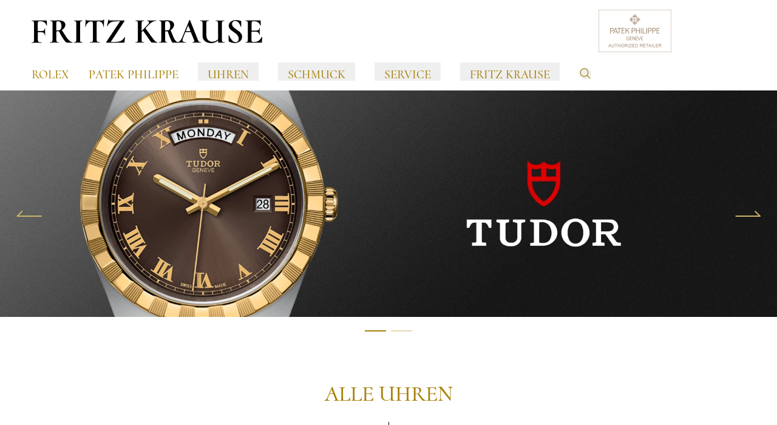

--- FILE ---
content_type: text/html; charset=UTF-8
request_url: https://www.fritzkrause.de/uhren/alle-uhren
body_size: 19217
content:

<!DOCTYPE html>
<html lang="de"
      :class="$store.bodyScroll.lock && 'body-scroll-lock'"
      x-data="{ newPage: '', pages: JSON.parse(localStorage.getItem('pages') || '[{&quot;id&quot;:&quot;&quot;,&quot;type&quot;:&quot;&quot;,&quot;title&quot;:&quot;&quot;,&quot;url&quot;:&quot;&quot;,&quot;sku&quot;:&quot;&quot;},{&quot;id&quot;:&quot;&quot;,&quot;type&quot;:&quot;&quot;,&quot;title&quot;:&quot;&quot;,&quot;url&quot;:&quot;&quot;,&quot;sku&quot;:&quot;&quot;}]') }"
      x-init ="(pages.length > 2) ? pages.pop():'';  (pages.length < 1 || pages[0].id != '0fb5f47b-4a0d-404c-8d70-d7b3c7b13e3c') ? localStorage.setItem('pages', JSON.stringify(pages = [].concat( {&quot;id&quot;:&quot;0fb5f47b-4a0d-404c-8d70-d7b3c7b13e3c&quot;,&quot;type&quot;:&quot;page&quot;,&quot;title&quot;:&quot;Alle Uhren&quot;,&quot;url&quot;:&quot;https:\/\/www.fritzkrause.de\/uhren\/alle-uhren&quot;,&quot;sku&quot;:&quot;&quot;}, pages ))) : '';"
        >
<head>
<meta name="facebook-domain-verification" content="18qxbf9g8dq6ql65s4s082gvn505mv" /><meta name="google-site-verification" content="Xl9o747ZyRsqU0wpN0SFWODPwD-UruzCAeojq3_a1zQ" />
    <meta charset="utf-8">
    <meta http-equiv="X-UA-Compatible" content="IE=edge">
    <meta name="viewport" content="width=device-width, initial-scale=1">

            
                                                                                                                                                                                                                                                                                                                                                                                                                                                                                                                                                                        <title>
                        Alle Uhren | fritzkrause.de
                    </title><meta name="robots" content="index,follow">                    <link rel="canonical"
                          href="https://www.fritzkrause.de/uhren/alle-uhren"/>
                
                                    
                                                                            
                    
    <!-- Schema Data -->
        <script type="application/ld+json">
        {
            "@context": "http://schema.org",
            "@type": "BreadcrumbList",
            "itemListElement": [
                            {
                "@type": "ListItem",
                "position": 1,
                "item": {
                    "@id": "https://www.fritzkrause.de/",
                    "name": "Home"
                    }
                },
                        {
                "@type": "ListItem",
                "position": 2,
                "item": {
                    "@id": "https://www.fritzkrause.de/uhren",
                    "name": "Uhren"
                    }
                },
                        {
                "@type": "ListItem",
                "position": 3,
                "item": {
                    "@id": "https://www.fritzkrause.de/uhren/alle-uhren",
                    "name": "Alle Uhren"
                    }
                }
                    ]
        }
    </script>
    

                    
                                
        <link rel="preload" href="https://www.fritzkrause.de/stats/getinfo" as="script" crossorigin="anonymous">
        <script>
            const juwStatsIds = ['6963ddbb-f28a-4296-9b63-2a48fff0cca3', '68d30029-6ec1-44de-8eb9-6759a5d00537'];

            (function() {
                const host = "https://www.fritzkrause.de/stats/getinfo";

                function loadUmamiScript(websiteId) {
                    return new Promise((resolve, reject) => {
                        const script = document.createElement('script');
                        script.src = host;
                        script.async = true;
                        script.crossOrigin = "anonymous";

                        script.setAttribute('data-website-id', websiteId);
                        script.setAttribute('data-domains', "www.fritzkrause.de");
                        script.onload = () => resolve(true);
                        script.onerror = () => reject(new Error('Stats script failed to load'));
                        document.head.appendChild(script);
                    });
                }

                // Load scripts sequentially or in parallel
                juwStatsIds.forEach(id => {
                    loadUmamiScript(id)
                        .then(() => {
                            // console.log('Stats loaded for', id);
                        })
                        .catch(err => {
                            console.warn('Stats not available for', id, err.message);
                        });
                });

                // safeTrack check if umami is loaded
                window.safeTrack = function(callback) {
                    if (window.umami && typeof window.umami.track === 'function') {
                        try {
                            callback();
                        } catch (e) {
                            console.warn("Stats track failed", e);
                        }
                    }
                };
            })();
        </script>
        <script>
        function badId() {
            return (Math.random() * 100).toFixed(0);
        }
    </script>
        <link rel="apple-touch-icon" sizes="180x180" href="/build/client/images/apple-touch-icon.png">
    <link rel="icon" type="image/png" sizes="32x32" href="/build/client/images/favicon-32x32.png">
    <link rel="icon" type="image/png" sizes="16x16" href="/build/client/images/favicon-16x16.png">
    
                            <script>
    if (typeof basicData === 'undefined') {
        let basicData;
    }
    basicData = {
        'cookieconsent': {
            'tracking': 0,
            'retargeting': 0,
            'rolex': 0
        },
        'page' : {
            'name': 'Alle Uhren',
            'category': '/'
        }
    };

    // console.log(trackingEvent);
    window.dataLayer = window.dataLayer || [];
    window.dataLayer.push(basicData);
    window._mtm = window._mtm || [];
    window._mtm.push(basicData);
</script>
    
            <link rel="stylesheet" href="/build/base/795.bd8dcf0f.css"><link rel="stylesheet" href="/build/base/main.eff9f4bb.css">

                    
            <link rel="preload" href="https://www.fritzkrause.de/cmp/css/juw-cmp.min.css" as="style" onload="this.onload=null;this.rel='stylesheet'">
            <noscript><link rel="stylesheet" href="https://www.fritzkrause.de/cmp/css/juw-cmp.min.css"></noscript>
        
        
        
    
    <link rel="stylesheet" href="/build/client/client.3771aff2.css">

        
<!-- Google Tag Manager -->
<script>
    var gtmLoaded = false;
    function loadGTM() {
        if (gtmLoaded == false) {
            (function (w, d, s, l, i) {
                w[l] = w[l] || [];
                w[l].push({
                    'gtm.start':
                        new Date().getTime(), event: 'gtm.js'
                });
                var f = d.getElementsByTagName(s)[0],
                    j = d.createElement(s), dl = l != 'dataLayer' ? '&l=' + l : '';
                j.async = true;
                j.src =
                    'https://www.fritzkrause.de/gtm/gtm.js?id=' + i + dl;
                f.parentNode.insertBefore(j, f);
            })(window, document, 'script', 'dataLayer', 'GTM-PL8X2RWT');
            gtmLoaded = true;
        }
    };
</script>
<!-- /Google Tag Manager -->
<style>
#rlx .rlx-hero-slider img {
min-width: 100vw;
}
</style></head>


<body class="overflow-x-hidden relative page-default ">
<div id="juw">
            <header id="header" class=" top-0 z-40 right-0 left-0 shadow-lg shadow-slate-50/50"
        x-data="scrollToReveal()"
        x-ref="navbar"
        x-on:scroll.window="scroll()"
        x-bind:class="{
                   'fixed': sticky,
                   'static': !sticky
                   }">
                    
            <div class="container default bg-white text-primary">
                <div class="navigation-wrapper">
                        <div class="logo flex-shrink-0">
        <a href="https://www.fritzkrause.de/">
            <span class="logo-container">
                <img src="/build/client/images/logo.png"
                     alt="Fritz Krause GmbH"/>
            </span>
        </a>
    </div>
    <div class="block xl:hidden search-btn-mobile">
                                    


<div x-data="juwModal" @keydown.escape="hide"  class="juw-modal-outer">

                                            <button type="button" x-on:click="show" class="btn-search btn small" aria-label="search">
                    <span>        <svg xmlns="http://www.w3.org/2000/svg" class="icon icon-tabler icon-tabler-search " viewBox="0 0 24 24" stroke-width="1" stroke="currentColor" fill="none" stroke-linecap="round" stroke-linejoin="round">
    <g id="menu_icon_suche" transform="translate(2 2)">
    <rect id="box" width="24" height="24" transform="translate(-2 -2)" fill="none" opacity="0.004"/>
    <g id="icon" transform="translate(0 0)">
      <circle id="Ellipse_84" data-name="Ellipse 84" cx="7.673" cy="7.673" r="7.673" transform="translate(0.48 0.479)" fill="none" stroke="#a8820b" stroke-linejoin="round" stroke-width="1.5"/>
      <line id="Linie_57" data-name="Linie 57" x2="5.754" y2="5.754" transform="translate(13.907 13.906)" fill="none" stroke="#a8820b" stroke-linejoin="round" stroke-width="1.5"/>
    </g>
  </g>
</svg>

</span>
                </button>

                        <template x-teleport="body">
    <div class="z-[1100] juw-a-modal overflow-y-auto min-h-screen fixed inset-0 flex items-center w-full h-full outline-none fade" tabindex="-1" role="dialog"
         x-cloak
         x-show="open"
         :class="open && 'show'"
         x-transition:enter="motion-safe:ease-out duration-300"
         x-transition:enter-start="opacity-0"
         x-transition:enter-end="opacity-100"
         x-transition:leave="motion-safe:ease-in duration-200 delay-200"
         x-transition:leave-start="opacity-100"
         x-transition:leave-end="opacity-0"
         id=""
    >
        <div class="juw-a-modal-backdrop fixed inset-0"></div>
        <div class="z-10 juw-a-modal-content relative pointer-events-none w-full max-w-2xl my-8 mx-auto px-4 sm:px-0"
             x-on:click.away="hide"
             x-show="open"
             x-transition:enter="motion-safe:ease-out duration-300 delay-200"
             x-transition:enter-start="opacity-0 scale-90"
             x-transition:enter-end="opacity-100 scale-100"
             x-transition:leave="motion-safe:ease-in duration-200"
             x-transition:leave-start="opacity-100 scale-100"
             x-transition:leave-end="opacity-0 scale-90"
             role="document">
            <div
                class="relative flex flex-col w-full min-h-[100px] pointer-events-auto  " style="">
                                            <div class="container mx-auto">
                

<div class="relative flex flex-row" x-data="autoComplete()">
        <div class="relative autocomplete w-full" @click.away="active=false; cursorIndex=-1"
         @keydown.escape="active=false; cursorIndex=-1" @keydown.enter="goToUrl()">
        <div class="relative">
        <div class="absolute inset-y-0 left-0 flex items-center pl-3 pointer-events-none">
            <svg x-cloak x-show="loadingResults" class="animate-spin -ml-1 mr-3 h-5 w-5 text-gray"
                 xmlns="http://www.w3.org/2000/svg" fill="none" viewBox="0 0 24 24">
                <circle class="opacity-25" cx="12" cy="12" r="10" stroke="currentColor"
                        stroke-width="4"></circle>
                <path class="opacity-75" fill="currentColor"
                      d="M4 12a8 8 0 018-8V0C5.373 0 0 5.373 0 12h4zm2 5.291A7.962 7.962 0 014 12H0c0 3.042 1.135 5.824 3 7.938l3-2.647z"></path>
            </svg>
        </div>
        <input type="input"
               class="search-input placeholder-gray-500 bg-gray-100 w-full rounded focus:bg-white border !h-auto !p-3 !pl-10 !text-xl"
               placeholder="Suchbegriff eingeben" value="" name="q"
               autocomplete="off"
               autofocus="autofocus"
               
               x-model="inputValue" @focus="active=true"
               @input.debounce.250="$dispatch('input-change', inputValue)"/>


                </div>
        <div class="relative"
             x-show="!loadingResults && suggestions.length > 0 && inputValue.length > 0 && active"
             x-cloak
             @input-change.window="active=true;cursorIndex=-1;updateSuggestions($event.detail)"
             @checkbox-change.window="active=true;cursorIndex=-1;updateSuggestions()"
             x-show="open"
             x-transition:enter="transition ease-out duration-200"
             x-transition:enter-start="opacity-0 transform scale-y-90"
             x-transition:enter-end="opacity-100 transform scale-y-100"
             x-transition:leave="transition ease-in duration-100"
             x-transition:leave-start="opacity-100 transform scale-y-100"
             x-transition:leave-end="opacity-0 transform scale-y-90">
            <div class="absolute z-50 top-100 mt-1 w-full border bg-white shadow-xl rounded">
                <div class="p-3">
                    <div class="divide-y overflow-auto max-h-[400px]" x-ref="list">
                        <div x-show="suggestions.length > 0">
                            <template x-for="(suggestion, index) in suggestions" :key="index">
                                                <span>
                                                    <template x-if="suggestion.sku">
                                                        <a x-bind:active="false"
                                                           x-bind:href="suggestion.url ? suggestion.url :'/produkte/'+suggestion.sku"
                                                           x-bind:class="{'flex items-center product no-underline p-2 flex block w-full rounded hover:bg-gray-100': true, 'no-underline bg-blue-500 hover:bg-blue-600--replace-with-icon-class!':suggestion.active}">
                                                            <img alt="suggestion.name" width="40" height="40"
                                                                 style="object-fit: cover; max-height: 40px;"
                                                                 x-bind:src="suggestion.image_url ? suggestion.image_url :`https://www.fritzkrause.de/cdn/50x50/${suggestion.image}`"/>
                                                            <span class="pl-3 text-black" x-text="suggestion.brand"></span>&nbsp;
                                                            <span class="truncate text-black" x-text="suggestion.name"></span>
                                                            <span class="pl-2 text-gray-500 text-sm hidden md:inline"
                                                                  x-text=" [suggestion.sku]"></span>
                                                        </a>
                                                    </template>
                                                                                                    </span>
                            </template>
                        </div>

                        <div x-show="suggestionsPages.length > 0">
                            <template x-for="(suggestion, index) in suggestionsPages" :key="index">
                                <a x-bind:active="false"
                                   x-bind:href="suggestion.document.url ? suggestion.document.url : ''"
                                   x-bind:class="{'flex items-center page no-underline p-2 flex block w-full rounded hover:bg-gray-100': true, 'no-underline bg-blue-500 hover:bg-blue-600--replace-with-icon-class!':suggestion.active}">
                                    <img alt="suggestion.document.title"
                                         src="/build/client/images/placeholder-search.png"
                                         width="40" height="40">
                                    <span class="pl-3 truncate text-black" x-text="suggestion.title"></span>
                                    <span class="pl-2 text-gray-500 text-sm hidden md:inline"
                                          x-text=" [suggestion.document.url]"></span>
                                </a>
                            </template>
                        </div>

                    </div>
                </div>
            </div>
        </div>
    </div>
    </div>
            </div>
                    </div>
        </div>
    </div>
    </template>
</div>
            </div>
                    <div class="navbar">
                        <div class="hidden xl:block">
                            
<div class="hidden xl:block pt-4" id="navigation">
    <nav class="w-full" id="navbar">
        <div class="container default mx-auto flex items-center px-4">
            <ul x-data="{openedIndex:0}" class="mainmenu simple-nav w-full flex items-center divide-x divide-solid font-sans-regular font-normal" style="font-size: 16px !important;">
                    <li class="list-level-0 static px-4 whitespace-nowrap">
                    <div class="block">
                                <a class="mainmenu-link Rolex"
                   href="https://www.fritzkrause.de/rolex"
                                                        >Rolex</a>
            </div>
            </li>
    <li class="list-level-0 static px-4 whitespace-nowrap">
                    <div class="block">
                                <a class="mainmenu-link Patek Philippe"
                   href="https://www.fritzkrause.de/uhren/patek-philippe"
                                                        >Patek Philippe</a>
            </div>
            </li>
    <li class="list-level-0 static px-4 whitespace-nowrap">
                    <div id="mobileDropdownMenu2"
                class="block relative">
                <button
                    type="button" aria-expanded="false"
                    class="mainmenu-link btn-toggle-menu py-2 flex items-center justify-between w-full px-4 chevron chevron-down  "
                    data-menu="menu-2">
                    Uhren
                </button>

                <div id="menu-2" class="dropdown-menu absolute z-10 bg-white rounded divide-y divide-gray-100 shadow dark:bg-gray-700 hidden">
                    <ul class="py-4 px-4 text-sm text-gray-700 dark:text-gray-200">
                                                    <li>
                                                                <a class="submenu-link  "
                                   href="https://www.fritzkrause.de/uhren"
                                                                                                        >Alle Uhrenmarken</a>
                            </li>
                                                    <li>
                                                                <a class="submenu-link  Rolex"
                                   href="https://www.fritzkrause.de/rolex"
                                                                                                        >Rolex</a>
                            </li>
                                                    <li>
                                                                <a class="submenu-link  Patek Philippe"
                                   href="https://www.fritzkrause.de/uhren/patek-philippe"
                                                                                                        >Patek Philippe</a>
                            </li>
                                                    <li>
                                                                <a class="submenu-link  TAG Heuer"
                                   href="https://www.fritzkrause.de/uhren/tag-heuer"
                                                                                                        >TAG Heuer</a>
                            </li>
                                                    <li>
                                                                <a class="submenu-link  "
                                   href="https://www.fritzkrause.de/uhren/tudor"
                                                                                                        >TUDOR</a>
                            </li>
                                                    <li>
                                                                <a class="submenu-link active  "
                                   href="https://www.fritzkrause.de/uhren/alle-uhren"
                                                                                                        >Alle Uhren</a>
                            </li>
                                            </ul>
                </div>
            </div>
            </li>
    <li class="list-level-0 static px-4 whitespace-nowrap">
                    <div id="mobileDropdownMenu3"
                class="block relative">
                <button
                    type="button" aria-expanded="false"
                    class="mainmenu-link btn-toggle-menu py-2 flex items-center justify-between w-full px-4 chevron chevron-down  "
                    data-menu="menu-3">
                    Schmuck
                </button>

                <div id="menu-3" class="dropdown-menu absolute z-10 bg-white rounded divide-y divide-gray-100 shadow dark:bg-gray-700 hidden">
                    <ul class="py-4 px-4 text-sm text-gray-700 dark:text-gray-200">
                                                    <li>
                                                                <a class="submenu-link  "
                                   href="https://www.fritzkrause.de/schmuck"
                                                                                                        >Alle Schmuckmarken</a>
                            </li>
                                                    <li>
                                                                <a class="submenu-link  "
                                   href="https://www.fritzkrause.de/schmuck/alle-schmuckstuecke"
                                                                                                        >Alle Schmuckstücke</a>
                            </li>
                                                    <li>
                                                                <a class="submenu-link  "
                                   href="https://www.fritzkrause.de/schmuck/adolfo-courrier"
                                                                                                        >Adolfo Courrier</a>
                            </li>
                                                    <li>
                                                                <a class="submenu-link  "
                                   href="https://www.fritzkrause.de/schmuck/bigli"
                                                                                                        >Bigli</a>
                            </li>
                                                    <li>
                                                                <a class="submenu-link  "
                                   href="https://www.fritzkrause.de/schmuck/cundc-gioielli"
                                                                                                        >C&amp;C Gioielli</a>
                            </li>
                                                    <li>
                                                                <a class="submenu-link  "
                                   href="https://www.fritzkrause.de/schmuck/fiore-roberta"
                                                                                                        >Fiore Roberta</a>
                            </li>
                                                    <li>
                                                                <a class="submenu-link  "
                                   href="https://www.fritzkrause.de/schmuck/fritz-krause-design"
                                                                                                        >Fritz Krause Design</a>
                            </li>
                                                    <li>
                                                                <a class="submenu-link  "
                                   href="https://www.fritzkrause.de/schmuck/gellner"
                                                                                                        >Gellner</a>
                            </li>
                                                    <li>
                                                                <a class="submenu-link  "
                                   href="https://www.fritzkrause.de/schmuck/giovanni-raspini"
                                                                                                        >Giovanni Raspini</a>
                            </li>
                                                    <li>
                                                                <a class="submenu-link  "
                                   href="https://www.fritzkrause.de/schmuck/hesse-und-co"
                                                                                                        >Hesse &amp; Co.</a>
                            </li>
                                                    <li>
                                                                <a class="submenu-link  "
                                   href="https://www.fritzkrause.de/schmuck/leo-wittwer"
                                                                                                        >Leo Wittwer</a>
                            </li>
                                                    <li>
                                                                <a class="submenu-link  "
                                   href="https://www.fritzkrause.de/schmuck/manuel-vaccari"
                                                                                                        >Manuel Vaccari</a>
                            </li>
                                                    <li>
                                                                <a class="submenu-link  "
                                   href="https://www.fritzkrause.de/schmuck/marco-bicego"
                                                                                                        >Marco Bicego</a>
                            </li>
                                                    <li>
                                                                <a class="submenu-link  "
                                   href="https://www.fritzkrause.de/schmuck/pesavento"
                                                                                                        >Pesavento</a>
                            </li>
                                                    <li>
                                                                <a class="submenu-link  "
                                   href="https://www.fritzkrause.de/schmuck/peter-fischer"
                                                                                                        >Peter Fischer</a>
                            </li>
                                                    <li>
                                                                <a class="submenu-link  "
                                   href="https://www.fritzkrause.de/schmuck/serafino-consoli"
                                                                                                        >Serafino Consoli</a>
                            </li>
                                            </ul>
                </div>
            </div>
            </li>
    <li class="list-level-0 static px-4 whitespace-nowrap">
                    <div id="mobileDropdownMenu4"
                class="block relative">
                <button
                    type="button" aria-expanded="false"
                    class="mainmenu-link btn-toggle-menu py-2 flex items-center justify-between w-full px-4 chevron chevron-down  "
                    data-menu="menu-4">
                    Service
                </button>

                <div id="menu-4" class="dropdown-menu absolute z-10 bg-white rounded divide-y divide-gray-100 shadow dark:bg-gray-700 hidden">
                    <ul class="py-4 px-4 text-sm text-gray-700 dark:text-gray-200">
                                                    <li>
                                                                <a class="submenu-link  "
                                   href="https://www.fritzkrause.de/service/goldschmiede"
                                                                                                        >Goldschmiede</a>
                            </li>
                                                    <li>
                                                                <a class="submenu-link  "
                                   href="https://www.fritzkrause.de/service/uhrenwerkstatt"
                                                                                                        >Uhrenwerkstatt</a>
                            </li>
                                            </ul>
                </div>
            </div>
            </li>
    <li class="list-level-0 static px-4 whitespace-nowrap">
                    <div id="mobileDropdownMenu5"
                class="block relative">
                <button
                    type="button" aria-expanded="false"
                    class="mainmenu-link btn-toggle-menu py-2 flex items-center justify-between w-full px-4 chevron chevron-down  "
                    data-menu="menu-5">
                    Fritz Krause
                </button>

                <div id="menu-5" class="dropdown-menu absolute z-10 bg-white rounded divide-y divide-gray-100 shadow dark:bg-gray-700 hidden">
                    <ul class="py-4 px-4 text-sm text-gray-700 dark:text-gray-200">
                                                    <li>
                                                                <a class="submenu-link  "
                                   href="https://www.fritzkrause.de/fritz-krause"
                                                                                                        >Über Uns</a>
                            </li>
                                                    <li>
                                                                <a class="submenu-link  "
                                   href="https://www.fritzkrause.de/fritz-krause/historie"
                                                                                                        >Historie</a>
                            </li>
                                                    <li>
                                                                <a class="submenu-link  "
                                   href="https://www.fritzkrause.de/fritz-krause/kontakt"
                                                                                                        >Kontakt</a>
                            </li>
                                                    <li>
                                                                <a class="submenu-link  "
                                   href="https://www.fritzkrause.de/fritz-krause/aktuelles"
                                                                                                        >Aktuelles</a>
                            </li>
                                            </ul>
                </div>
            </div>
            </li>
                <li class="static level-0">
            


<div x-data="juwModal" @keydown.escape="hide"  class="juw-modal-outer">

                                            <button type="button" x-on:click="show" class="btn-search btn small" aria-label="search">
                    <span>        <svg xmlns="http://www.w3.org/2000/svg" class="icon icon-tabler icon-tabler-search " viewBox="0 0 24 24" stroke-width="1" stroke="currentColor" fill="none" stroke-linecap="round" stroke-linejoin="round">
    <g id="menu_icon_suche" transform="translate(2 2)">
    <rect id="box" width="24" height="24" transform="translate(-2 -2)" fill="none" opacity="0.004"/>
    <g id="icon" transform="translate(0 0)">
      <circle id="Ellipse_84" data-name="Ellipse 84" cx="7.673" cy="7.673" r="7.673" transform="translate(0.48 0.479)" fill="none" stroke="#a8820b" stroke-linejoin="round" stroke-width="1.5"/>
      <line id="Linie_57" data-name="Linie 57" x2="5.754" y2="5.754" transform="translate(13.907 13.906)" fill="none" stroke="#a8820b" stroke-linejoin="round" stroke-width="1.5"/>
    </g>
  </g>
</svg>

</span>
                </button>

                        <template x-teleport="body">
    <div class="z-[1100] juw-a-modal overflow-y-auto min-h-screen fixed inset-0 flex items-center w-full h-full outline-none fade" tabindex="-1" role="dialog"
         x-cloak
         x-show="open"
         :class="open && 'show'"
         x-transition:enter="motion-safe:ease-out duration-300"
         x-transition:enter-start="opacity-0"
         x-transition:enter-end="opacity-100"
         x-transition:leave="motion-safe:ease-in duration-200 delay-200"
         x-transition:leave-start="opacity-100"
         x-transition:leave-end="opacity-0"
         id=""
    >
        <div class="juw-a-modal-backdrop fixed inset-0"></div>
        <div class="z-10 juw-a-modal-content relative pointer-events-none w-full max-w-2xl my-8 mx-auto px-4 sm:px-0"
             x-on:click.away="hide"
             x-show="open"
             x-transition:enter="motion-safe:ease-out duration-300 delay-200"
             x-transition:enter-start="opacity-0 scale-90"
             x-transition:enter-end="opacity-100 scale-100"
             x-transition:leave="motion-safe:ease-in duration-200"
             x-transition:leave-start="opacity-100 scale-100"
             x-transition:leave-end="opacity-0 scale-90"
             role="document">
            <div
                class="relative flex flex-col w-full min-h-[100px] pointer-events-auto  " style="">
                                            <div class="container mx-auto">
                

<div class="relative flex flex-row" x-data="autoComplete()">
        <div class="relative autocomplete w-full" @click.away="active=false; cursorIndex=-1"
         @keydown.escape="active=false; cursorIndex=-1" @keydown.enter="goToUrl()">
        <div class="relative">
        <div class="absolute inset-y-0 left-0 flex items-center pl-3 pointer-events-none">
            <svg x-cloak x-show="loadingResults" class="animate-spin -ml-1 mr-3 h-5 w-5 text-gray"
                 xmlns="http://www.w3.org/2000/svg" fill="none" viewBox="0 0 24 24">
                <circle class="opacity-25" cx="12" cy="12" r="10" stroke="currentColor"
                        stroke-width="4"></circle>
                <path class="opacity-75" fill="currentColor"
                      d="M4 12a8 8 0 018-8V0C5.373 0 0 5.373 0 12h4zm2 5.291A7.962 7.962 0 014 12H0c0 3.042 1.135 5.824 3 7.938l3-2.647z"></path>
            </svg>
        </div>
        <input type="input"
               class="search-input placeholder-gray-500 bg-gray-100 w-full rounded focus:bg-white border !h-auto !p-3 !pl-10 !text-xl"
               placeholder="Suchbegriff eingeben" value="" name="q"
               autocomplete="off"
               autofocus="autofocus"
               
               x-model="inputValue" @focus="active=true"
               @input.debounce.250="$dispatch('input-change', inputValue)"/>


                </div>
        <div class="relative"
             x-show="!loadingResults && suggestions.length > 0 && inputValue.length > 0 && active"
             x-cloak
             @input-change.window="active=true;cursorIndex=-1;updateSuggestions($event.detail)"
             @checkbox-change.window="active=true;cursorIndex=-1;updateSuggestions()"
             x-show="open"
             x-transition:enter="transition ease-out duration-200"
             x-transition:enter-start="opacity-0 transform scale-y-90"
             x-transition:enter-end="opacity-100 transform scale-y-100"
             x-transition:leave="transition ease-in duration-100"
             x-transition:leave-start="opacity-100 transform scale-y-100"
             x-transition:leave-end="opacity-0 transform scale-y-90">
            <div class="absolute z-50 top-100 mt-1 w-full border bg-white shadow-xl rounded">
                <div class="p-3">
                    <div class="divide-y overflow-auto max-h-[400px]" x-ref="list">
                        <div x-show="suggestions.length > 0">
                            <template x-for="(suggestion, index) in suggestions" :key="index">
                                                <span>
                                                    <template x-if="suggestion.sku">
                                                        <a x-bind:active="false"
                                                           x-bind:href="suggestion.url ? suggestion.url :'/produkte/'+suggestion.sku"
                                                           x-bind:class="{'flex items-center product no-underline p-2 flex block w-full rounded hover:bg-gray-100': true, 'no-underline bg-blue-500 hover:bg-blue-600--replace-with-icon-class!':suggestion.active}">
                                                            <img alt="suggestion.name" width="40" height="40"
                                                                 style="object-fit: cover; max-height: 40px;"
                                                                 x-bind:src="suggestion.image_url ? suggestion.image_url :`https://www.fritzkrause.de/cdn/50x50/${suggestion.image}`"/>
                                                            <span class="pl-3 text-black" x-text="suggestion.brand"></span>&nbsp;
                                                            <span class="truncate text-black" x-text="suggestion.name"></span>
                                                            <span class="pl-2 text-gray-500 text-sm hidden md:inline"
                                                                  x-text=" [suggestion.sku]"></span>
                                                        </a>
                                                    </template>
                                                                                                    </span>
                            </template>
                        </div>

                        <div x-show="suggestionsPages.length > 0">
                            <template x-for="(suggestion, index) in suggestionsPages" :key="index">
                                <a x-bind:active="false"
                                   x-bind:href="suggestion.document.url ? suggestion.document.url : ''"
                                   x-bind:class="{'flex items-center page no-underline p-2 flex block w-full rounded hover:bg-gray-100': true, 'no-underline bg-blue-500 hover:bg-blue-600--replace-with-icon-class!':suggestion.active}">
                                    <img alt="suggestion.document.title"
                                         src="/build/client/images/placeholder-search.png"
                                         width="40" height="40">
                                    <span class="pl-3 truncate text-black" x-text="suggestion.title"></span>
                                    <span class="pl-2 text-gray-500 text-sm hidden md:inline"
                                          x-text=" [suggestion.document.url]"></span>
                                </a>
                            </template>
                        </div>

                    </div>
                </div>
            </div>
        </div>
    </div>
    </div>
            </div>
                    </div>
        </div>
    </div>
    </template>
</div>
</li>
            </ul>
        </div>
    </nav>
</div>
                        </div>

                        
<div class="xl:hidden block">
    <div class="h-full flex items-center">

                


<div x-data="juwModal" @keydown.escape="hide"  class="juw-modal-outer">

                <button id="button-show-mobile-menu" aria-label="button show mobile menu"
                    type="button"
                    x-on:click="show"
            >
                <svg xmlns="http://www.w3.org/2000/svg" class="icon icon-tabler icon-tabler-menu-2 w-8 h-8"
                     viewBox="0 0 24 24" stroke-width="1" stroke="currentColor" fill="none" stroke-linecap="round"
                     stroke-linejoin="round">
                    <path stroke="none" d="M0 0h24v24H0z" fill="none"></path>
                    <line x1="4" y1="6" x2="20" y2="6"></line>
                    <line x1="4" y1="12" x2="20" y2="12"></line>
                    <line x1="4" y1="18" x2="20" y2="18"></line>
                </svg>
            </button>
                <template x-teleport="body">
    <div class="z-[1100] juw-a-modal overflow-y-auto min-h-screen fixed inset-0 flex  w-full h-full outline-none fade" tabindex="-1" role="dialog"
         x-cloak
         x-show="open"
         :class="open && 'show'"
         x-transition:enter="motion-safe:ease-out duration-300"
         x-transition:enter-start="opacity-0"
         x-transition:enter-end="opacity-100"
         x-transition:leave="motion-safe:ease-in duration-200 delay-200"
         x-transition:leave-start="opacity-100"
         x-transition:leave-end="opacity-0"
         id=""
    >
        <div class="juw-a-modal-backdrop fixed inset-0"></div>
        <div class="z-10 juw-a-modal-content relative pointer-events-none w-full max-w-2xl my-8 mx-auto px-4 sm:px-0"
             x-on:click.away="hide"
             x-show="open"
             x-transition:enter="motion-safe:ease-out duration-300 delay-200"
             x-transition:enter-start="opacity-0 scale-90"
             x-transition:enter-end="opacity-100 scale-100"
             x-transition:leave="motion-safe:ease-in duration-200"
             x-transition:leave-start="opacity-100 scale-100"
             x-transition:leave-end="opacity-0 scale-90"
             role="document">
            <div
                class="relative flex flex-col w-full min-h-[100px] pointer-events-auto relative flex min-h-full flex-col w-full py-6 pointer-events-auto bg-white border border-gray-300 rounded-lg" style="">
                                                <div class="relative mobile-navigation-header panel-header" style="padding-top: 100px">
                    <div class="absolute top-0 left-0 px-4">
                        <a href="/" tabindex="0">
                                                                                                <span class="mobile-logo-container">
                                    <img src="/build/client/images/logo.svg" width="100"
                                         alt="Fritz Krause GmbH" />
                                    </span>
                                                                                    </a></div>
                    <div class="absolute top-0 right-0 px-4">
                        <button type="button" class="cursor-pointer" x-on:click="hide">
                            <svg xmlns="http://www.w3.org/2000/svg"
                                 class="w-8 h-8 icon icon-tabler icon-tabler-x"
                                 viewBox="0 0 24 24" stroke-width="1.5" stroke="currentColor" fill="none"
                                 stroke-linecap="round" stroke-linejoin="round">
                                <path stroke="none" d="M0 0h24v24H0z" fill="none"></path>
                                <line x1="18" y1="6" x2="6" y2="18"></line>
                                <line x1="6" y1="6" x2="18" y2="18"></line>
                            </svg>
                        </button>
                    </div>
                </div>
                <nav class="w-full pb-4" id="mobile-navigation">
                                            <ul class="text-lg mainmenu simple-nav" x-data="{openedIndex:0}">
                                <li class="static level-0">
                    <div class="block">
                                <a class="py-2 mainmenu-link"
                   href="https://www.fritzkrause.de/rolex"
                                                        >Rolex</a>
            </div>
            </li>
    <li class="static level-0">
                    <div class="block">
                                <a class="py-2 mainmenu-link"
                   href="https://www.fritzkrause.de/uhren/patek-philippe"
                                                        >Patek Philippe</a>
            </div>
            </li>
    <li class="static level-0">
                    <div id="mobileDropdownMenu3">
                <button id="headlessui-disclosure-button-46"
                        x-on:click="openedIndex == 3 ? openedIndex = -1 : openedIndex = 3"
                        type="button" aria-expanded="false"
                        class="flex items-center justify-between w-full collapse-btn"
                        :class="openedIndex == 3 ? 'open' : ''">
                    <span class="py-2 mainmenu-link pr-2">Uhren
                        <span class="collapse-indicator" x-cloak x-show="openedIndex == 3">-</span>
                        <span class="collapse-indicator" x-show="openedIndex != 3">+</span></span>

                </button>
                <div x-show="openedIndex == 3" x-cloak>
                    <ul class="py-4 px-4 text-sm text-gray-700 bg-white dark:text-gray-200 submenu">
                                                    <li>
                                                                <a class="submenu-link"
                                   href="https://www.fritzkrause.de/uhren"
                                                                                                        >Alle Uhrenmarken</a>
                            </li>
                                                    <li>
                                                                <a class="submenu-link"
                                   href="https://www.fritzkrause.de/rolex"
                                                                                                        >Rolex</a>
                            </li>
                                                    <li>
                                                                <a class="submenu-link"
                                   href="https://www.fritzkrause.de/uhren/patek-philippe"
                                                                                                        >Patek Philippe</a>
                            </li>
                                                    <li>
                                                                <a class="submenu-link"
                                   href="https://www.fritzkrause.de/uhren/tag-heuer"
                                                                                                        >TAG Heuer</a>
                            </li>
                                                    <li>
                                                                <a class="submenu-link"
                                   href="https://www.fritzkrause.de/uhren/tudor"
                                                                                                        >TUDOR</a>
                            </li>
                                                    <li>
                                                                <a class="submenu-link active"
                                   href="https://www.fritzkrause.de/uhren/alle-uhren"
                                                                                                        >Alle Uhren</a>
                            </li>
                                            </ul>
                </div>
            </div>
            </li>
    <li class="static level-0">
                    <div id="mobileDropdownMenu4">
                <button id="headlessui-disclosure-button-46"
                        x-on:click="openedIndex == 4 ? openedIndex = -1 : openedIndex = 4"
                        type="button" aria-expanded="false"
                        class="flex items-center justify-between w-full collapse-btn"
                        :class="openedIndex == 4 ? 'open' : ''">
                    <span class="py-2 mainmenu-link pr-2">Schmuck
                        <span class="collapse-indicator" x-cloak x-show="openedIndex == 4">-</span>
                        <span class="collapse-indicator" x-show="openedIndex != 4">+</span></span>

                </button>
                <div x-show="openedIndex == 4" x-cloak>
                    <ul class="py-4 px-4 text-sm text-gray-700 bg-white dark:text-gray-200 submenu">
                                                    <li>
                                                                <a class="submenu-link"
                                   href="https://www.fritzkrause.de/schmuck"
                                                                                                        >Alle Schmuckmarken</a>
                            </li>
                                                    <li>
                                                                <a class="submenu-link"
                                   href="https://www.fritzkrause.de/schmuck/alle-schmuckstuecke"
                                                                                                        >Alle Schmuckstücke</a>
                            </li>
                                                    <li>
                                                                <a class="submenu-link"
                                   href="https://www.fritzkrause.de/schmuck/adolfo-courrier"
                                                                                                        >Adolfo Courrier</a>
                            </li>
                                                    <li>
                                                                <a class="submenu-link"
                                   href="https://www.fritzkrause.de/schmuck/bigli"
                                                                                                        >Bigli</a>
                            </li>
                                                    <li>
                                                                <a class="submenu-link"
                                   href="https://www.fritzkrause.de/schmuck/cundc-gioielli"
                                                                                                        >C&amp;C Gioielli</a>
                            </li>
                                                    <li>
                                                                <a class="submenu-link"
                                   href="https://www.fritzkrause.de/schmuck/fiore-roberta"
                                                                                                        >Fiore Roberta</a>
                            </li>
                                                    <li>
                                                                <a class="submenu-link"
                                   href="https://www.fritzkrause.de/schmuck/fritz-krause-design"
                                                                                                        >Fritz Krause Design</a>
                            </li>
                                                    <li>
                                                                <a class="submenu-link"
                                   href="https://www.fritzkrause.de/schmuck/gellner"
                                                                                                        >Gellner</a>
                            </li>
                                                    <li>
                                                                <a class="submenu-link"
                                   href="https://www.fritzkrause.de/schmuck/giovanni-raspini"
                                                                                                        >Giovanni Raspini</a>
                            </li>
                                                    <li>
                                                                <a class="submenu-link"
                                   href="https://www.fritzkrause.de/schmuck/hesse-und-co"
                                                                                                        >Hesse &amp; Co.</a>
                            </li>
                                                    <li>
                                                                <a class="submenu-link"
                                   href="https://www.fritzkrause.de/schmuck/leo-wittwer"
                                                                                                        >Leo Wittwer</a>
                            </li>
                                                    <li>
                                                                <a class="submenu-link"
                                   href="https://www.fritzkrause.de/schmuck/manuel-vaccari"
                                                                                                        >Manuel Vaccari</a>
                            </li>
                                                    <li>
                                                                <a class="submenu-link"
                                   href="https://www.fritzkrause.de/schmuck/marco-bicego"
                                                                                                        >Marco Bicego</a>
                            </li>
                                                    <li>
                                                                <a class="submenu-link"
                                   href="https://www.fritzkrause.de/schmuck/pesavento"
                                                                                                        >Pesavento</a>
                            </li>
                                                    <li>
                                                                <a class="submenu-link"
                                   href="https://www.fritzkrause.de/schmuck/peter-fischer"
                                                                                                        >Peter Fischer</a>
                            </li>
                                                    <li>
                                                                <a class="submenu-link"
                                   href="https://www.fritzkrause.de/schmuck/serafino-consoli"
                                                                                                        >Serafino Consoli</a>
                            </li>
                                            </ul>
                </div>
            </div>
            </li>
    <li class="static level-0">
                    <div id="mobileDropdownMenu5">
                <button id="headlessui-disclosure-button-46"
                        x-on:click="openedIndex == 5 ? openedIndex = -1 : openedIndex = 5"
                        type="button" aria-expanded="false"
                        class="flex items-center justify-between w-full collapse-btn"
                        :class="openedIndex == 5 ? 'open' : ''">
                    <span class="py-2 mainmenu-link pr-2">Service
                        <span class="collapse-indicator" x-cloak x-show="openedIndex == 5">-</span>
                        <span class="collapse-indicator" x-show="openedIndex != 5">+</span></span>

                </button>
                <div x-show="openedIndex == 5" x-cloak>
                    <ul class="py-4 px-4 text-sm text-gray-700 bg-white dark:text-gray-200 submenu">
                                                    <li>
                                                                <a class="submenu-link"
                                   href="https://www.fritzkrause.de/service/goldschmiede"
                                                                                                        >Goldschmiede</a>
                            </li>
                                                    <li>
                                                                <a class="submenu-link"
                                   href="https://www.fritzkrause.de/service/uhrenwerkstatt"
                                                                                                        >Uhrenwerkstatt</a>
                            </li>
                                            </ul>
                </div>
            </div>
            </li>
    <li class="static level-0">
                    <div id="mobileDropdownMenu6">
                <button id="headlessui-disclosure-button-46"
                        x-on:click="openedIndex == 6 ? openedIndex = -1 : openedIndex = 6"
                        type="button" aria-expanded="false"
                        class="flex items-center justify-between w-full collapse-btn"
                        :class="openedIndex == 6 ? 'open' : ''">
                    <span class="py-2 mainmenu-link pr-2">Fritz Krause
                        <span class="collapse-indicator" x-cloak x-show="openedIndex == 6">-</span>
                        <span class="collapse-indicator" x-show="openedIndex != 6">+</span></span>

                </button>
                <div x-show="openedIndex == 6" x-cloak>
                    <ul class="py-4 px-4 text-sm text-gray-700 bg-white dark:text-gray-200 submenu">
                                                    <li>
                                                                <a class="submenu-link"
                                   href="https://www.fritzkrause.de/fritz-krause"
                                                                                                        >Über Uns</a>
                            </li>
                                                    <li>
                                                                <a class="submenu-link"
                                   href="https://www.fritzkrause.de/fritz-krause/historie"
                                                                                                        >Historie</a>
                            </li>
                                                    <li>
                                                                <a class="submenu-link"
                                   href="https://www.fritzkrause.de/fritz-krause/kontakt"
                                                                                                        >Kontakt</a>
                            </li>
                                                    <li>
                                                                <a class="submenu-link"
                                   href="https://www.fritzkrause.de/fritz-krause/aktuelles"
                                                                                                        >Aktuelles</a>
                            </li>
                                            </ul>
                </div>
            </div>
            </li>
                                                    </ul>
                                    </nav>
                <div class="brands">


    


    <div class="flex justify-center pt-5">
                    <div class="flex-shrink-0 mr-2">
                <a href="/uhren/patek-philippe">
                    <img src="/build/client/images/patekphilippe_authorized_retailer_240_140.png" alt="Patek Philippe" width="120" height="70" style="width:120px;height:70px;"/>
                </a>
            </div>
            <a href="https://www.fritzkrause.de/rolex" class="rolex-clock">
                <div class="LinkEnabler" style="position:absolute; height:70px; width:150px; z-index:1;"></div>
                <iframe id="rolex_retailer"
                        src="https://static.rolex.com/retailers/clock/?colour=gold&apiKey=febf127fd05ce44c3d96f55262399768&lang=de"
                        style="width:150px;height:70px;border:0;margin:0;padding:0;overflow:hidden;z-index:0;position:relative;scroll:none"
                        scrolling="NO" frameborder="NO"></iframe>
            </a>
            </div>
</div>
                        </div>
        </div>
    </div>
    </template>
</div>
    </div>
</div>
                    </div>
                                            <div class="brands">


    


            <div class="flex-shrink-0 hidden xl:block mr-2">
            <a href="/uhren/patek-philippe">
                <img src="/build/client/images/patekphilippe_authorized_retailer_240_140.png" alt="Patek Philippe" width="120" height="70" style="width:120px;height:70px;"/>
            </a>
        </div>

        <div class="rolex-clock flex-shrink-0 hidden xl:block">
            <a href="https://www.fritzkrause.de/rolex" class="rolex-clock">
                <div class="LinkEnabler" style="position:absolute; height:70px; width:150px; z-index:1;"></div>
                <iframe id="rolex_retailer"
                        src="https://static.rolex.com/retailers/clock/?colour=gold&apiKey=febf127fd05ce44c3d96f55262399768&lang=de"
                        style="width:150px;height:70px;border:0;margin:0;padding:0;overflow:hidden;z-index:0;position:relative;scroll:none"
                        scrolling="NO" frameborder="NO"></iframe>
                            </a>
        </div>
    </div>
                                    </div>
            </div>
                </header>
        <main  class="">
                    





            

<section class="blocks ">
                    
        
        
        
        
                    






    <div class="cms-block slider
         mb-default
        
        
        
        "
          data-block="0" id="cms_block_0">
        <div class="
          
        "
            
                     >

        
                    <div class="swiper hero-slider hero-carousel max-w-screen-full-hd mx-auto" data-slides="2" data-randomstart="0" data-block="0"
             data-swiper='{"autoplay": false, "speed": 1000, "autoHeight": true }'>

            <div class="swiper-wrapper relative">
                                    <div class="swiper-slide left default">
                                                    <div class="relative">
                                <div class="hidden lg:block relative">
                                                                            <picture><source srcset="/uploads/media/slide/01/51-Tudor_Slider_3840x1120px.webp?v=1-0 1x, /uploads/media/slide_retina/01/51-Tudor_Slider_3840x1120px.webp?v=1-0 2x" type="image/webp"><img alt="Tudor Slider 3840x1120px" title="" loading="eager" src="/uploads/media/slide/01/51-Tudor_Slider_3840x1120px.jpg?v=1-0" srcset="/uploads/media/slide/01/51-Tudor_Slider_3840x1120px.jpg?v=1-0 1x, /uploads/media/slide_retina/01/51-Tudor_Slider_3840x1120px.jpg?v=1-0 2x" width="1920" height="560"></picture>
                                                                                                        </div>
                                <div class="block lg:hidden container mx-auto mb-5">
                                    <div class="flex justify-center mx-auto">
                                        <div class="block">
                                                                                            <picture><source srcset="/uploads/media/slide_mobile/00/50-Tudor_Slider_mobil_1280x704px.webp?v=1-0 1x, /uploads/media/slide_mobile_retina/00/50-Tudor_Slider_mobil_1280x704px.webp?v=1-0 2x" type="image/webp"><img alt="Tudor Slider mobil 1280x704px" title="Tudor_Slider_mobil_1280x704px" loading="eager" src="/uploads/media/slide_mobile/00/50-Tudor_Slider_mobil_1280x704px.jpg?v=1-0" srcset="/uploads/media/slide_mobile/00/50-Tudor_Slider_mobil_1280x704px.jpg?v=1-0 1x, /uploads/media/slide_mobile_retina/00/50-Tudor_Slider_mobil_1280x704px.jpg?v=1-0 2x" width="480" height="264"></picture>
                                                                                    </div>
                                    </div>

                                                                    </div>
                                                            </div>
                                            </div>
                                    <div class="swiper-slide left default">
                                                    <div class="relative">
                                <div class="hidden lg:block relative">
                                                                            <picture><source srcset="/uploads/media/slide/09/49-TAGHeuer_Neuheit_2023_3840x1120px.webp?v=1-0 1x, /uploads/media/slide_retina/09/49-TAGHeuer_Neuheit_2023_3840x1120px.webp?v=1-0 2x" type="image/webp"><img alt="TAGHeuer Neuheit 2023 3840x1120px" title="" src="/uploads/media/slide/09/49-TAGHeuer_Neuheit_2023_3840x1120px.jpg?v=1-0" srcset="/uploads/media/slide/09/49-TAGHeuer_Neuheit_2023_3840x1120px.jpg?v=1-0 1x, /uploads/media/slide_retina/09/49-TAGHeuer_Neuheit_2023_3840x1120px.jpg?v=1-0 2x" width="1920" height="560"></picture>
                                                                                                        </div>
                                <div class="block lg:hidden container mx-auto mb-5">
                                    <div class="flex justify-center mx-auto">
                                        <div class="block">
                                                                                            <picture><source srcset="/uploads/media/slide_mobile/08/48-TAGHeuer_Neuheit_2023_1280x704px.webp?v=1-0 1x, /uploads/media/slide_mobile_retina/08/48-TAGHeuer_Neuheit_2023_1280x704px.webp?v=1-0 2x" type="image/webp"><img alt="TAGHeuer Neuheit 2023 1280x704px" title="TAGHeuer_Neuheit_2023_1280x704px" src="/uploads/media/slide_mobile/08/48-TAGHeuer_Neuheit_2023_1280x704px.jpg?v=1-0" srcset="/uploads/media/slide_mobile/08/48-TAGHeuer_Neuheit_2023_1280x704px.jpg?v=1-0 1x, /uploads/media/slide_mobile_retina/08/48-TAGHeuer_Neuheit_2023_1280x704px.jpg?v=1-0 2x" width="480" height="264"></picture>
                                                                                    </div>
                                    </div>

                                                                    </div>
                                                            </div>
                                            </div>
                            </div>

                            <div
                    class="navigation_default absolute left-4 top-0 bottom-0 items-center z-30 xl:flex-shrink-0 xl:flex-grow xl:justify-end xl:items-center">
                    <div class="button-prev" id="hero-carousel0-prev">
                            <svg id="slider_arrow_left" xmlns="http://www.w3.org/2000/svg" width="42.5" height="42" viewBox="0 0 42.5 42">
        <rect id="box" width="42" height="42" fill="#fff" opacity="0"/>
        <path id="Pfad_833" data-name="Pfad 833" d="M44,11.777H4L11.777,4" transform="translate(-2.498 9.227)" fill="none" stroke="#a8820b" stroke-linecap="round" stroke-linejoin="round" stroke-width="2"/>
    </svg>

                    </div>
                </div>

                <div
                    class="navigation_default absolute right-4 top-0 bottom-0 items-center z-30 xl:flex-shrink-0 xl:flex-grow xl:justify-start xl:items-center">
                    <div class="button-next" id="hero-carousel0-next">
                            <svg id="slider_arrow_right" xmlns="http://www.w3.org/2000/svg" width="42.5" height="42" viewBox="0 0 42.5 42">
        <rect id="box" width="42" height="42" fill="#fff" opacity="0"/>
        <path id="Pfad_834" data-name="Pfad 834" d="M4,11.777H44L36.22,4" transform="translate(-2.498 9.227)" fill="none" stroke="#a8820b" stroke-linecap="round" stroke-linejoin="round" stroke-width="2"/>
    </svg>

                    </div>
                </div>

                                    <div class="pagination_default justify-center items-end relative mt-10">
                        <div id="hero-carousel0-pagination" class="swiper-pagination"></div>
                    </div>
                                    </div>

                    
        </div>
    </div>
                                            
                    
        
        
                            
        
                                    






    <div class="cms-block intro
         mb-default
        
        
        
        "
          data-block="1" id="cms_block_1">
        <div class="container default
         
        "
            
                     >

        
            
    
    <div class="cms-headline  ">
        
        
                                <h1 id="alle_uhren"
                class="headline text-highlight text-divider font-serif headline-serif h2">
                        <span >Alle Uhren</span>

            </h1>
                    
            </div>

            <div class="text text-lg">
            <p>Tauchen Sie ein in die Welt der Zeitmessung und des edlen Designs mit unserer exklusiven Auswahl an Zeitmessern. Jede Uhr, die wir Ihnen präsentieren, vereint Präzision, Eleganz und handwerkliches Können auf höchstem Niveau. Von der klassischen Armbanduhr bis zum modernen Chronographen sind unsere Uhren mehr als nur Zeitmesser - sie sind Ausdruck von Stil und Persönlichkeit. Entdecken Sie die zeitlose Schönheit und unvergleichliche Qualität der Uhren, die nicht nur die Zeit anzeigen, sondern auch Ihre individuelle Geschichte begleiten.</p>
        </div>
    
    

        </div>
    </div>
            
            
        
                    
        
        
        
        
                                    
    






    <div class="cms-block product_selection
         mb-default
        
        
        
        "
          data-block="2" id="cms_block_2">
        <div class="
          
        "
            
                     >

        
        
    
    
    
                    
    
                    
    
    <div id="juw-app" class="js-juw-od" data-uuid="df4b443e-3f55-431d-9b03-bf5d77ccbb64" data-type="selection">
        <product-selection-element
            block-id="cms_block_2"
            uuid="df4b443e-3f55-431d-9b03-bf5d77ccbb64"
            :page="1"
            :limit="12"
            :forcequery="0"
            :sidebar="1"
            :disable-filters-sticky="0"
            :columns="3"
            :teasers="[]"
            design="default"
            :teaser-positions="[]"
            :first-page-only="0"
            :request="{}"
            placeholder-icon='        <svg id="Ebene_1" xmlns="http://www.w3.org/2000/svg" width="64" height="64" viewBox="0 0 64 64">
        <rect fill="none" x="0" y="0" width="64" height="64"/>
        <path id="Pfad_905" fill="#a8820b"
              d="m60.41,61.81c.2,0,.3.2.3.6s-.1.6-.3.6h-9.42c-3.04,0-4.96-.17-5.75-.5-.79-.33-2.46-2.28-5.01-5.85-2.55-3.57-4.71-6.48-6.5-8.73l-14.39-18.45-3.67,3.57v21.92c-.05,1.54.05,3.09.3,4.61.2.83.82,1.49,1.64,1.74.89.33,2.53.5,4.91.5.13,0,.2.2.2.6s-.07.6-.2.6c-1.92,0-3.37-.03-4.36-.1l-6.75-.1-6.45.1c-1.12.07-2.68.1-4.66.1-.2,0-.3-.2-.3-.6s.1-.6.3-.6c2.25,0,3.89-.17,4.91-.5.97-.28,1.76-1,2.13-1.93.4-.96.6-2.43.6-4.41V9.04c0-1.98-.18-3.44-.55-4.36-.37-.93-1.13-1.64-2.08-1.93-1.03-.36-2.63-.55-4.81-.55-.13,0-.21-.2-.25-.6-.03-.4.05-.6.25-.6l4.66.1c2.65.13,4.83.2,6.55.2,1.65,0,3.93-.07,6.84-.2l4.76-.1c.13,0,.2.2.2.6,0,.4-.07.6-.2.6-2.25,0-3.9.2-4.96.6-.96.31-1.73,1.04-2.08,1.98-.41,1.45-.61,2.96-.6,4.46v21.23l21.03-20.83c1.92-2.05,2.88-3.67,2.88-4.86,0-1.72-1.75-2.58-5.26-2.58-.2,0-.3-.2-.3-.6s.1-.6.3-.6l4.46.1c2.91.13,5.46.2,7.64.2s4.3-.07,6.55-.2l3.47-.1c.2,0,.3.2.3.6s-.1.6-.3.6c-2.99.08-5.92.77-8.63,2.03-3.23,1.44-6.16,3.48-8.63,6l-14.68,14.28,14.09,17.96c4.89,6.22,8.55,10.63,10.96,13.24,2.41,2.61,4.33,4.28,5.75,5.01,1.59.76,3.34,1.14,5.11,1.09Z"/>
    </svg>
'
            sort=""
            dir=""
            container="container default"
            cdn="https://www.fritzkrause.de/cdn"
            :show-product-list-schema="0"
            :show-discount-price="1"
            :shop-enabled="0"
            :mobile-grid-cols="2"
            :hide-pagination="0"
            :hide-pagination-numbers="0"
            :disable-products-async='0'
            pagination-icon-prev='<svg xmlns="http://www.w3.org/2000/svg" class="icon icon-tabler icon-tabler-chevron-left w-6 h-6 xl:w-8 xl:h-8" viewBox="0 0 24 24" stroke-width="1" stroke="currentColor" fill="none" stroke-linecap="round" stroke-linejoin="round">
    <path stroke="none" d="M0 0h24v24H0z" fill="none"></path>
    <polyline points="15 6 9 12 15 18"></polyline>
</svg>
'
            pagination-icon-next='<svg xmlns="http://www.w3.org/2000/svg" class="icon-tabler icon-tabler-chevron-right w-6 h-6 xl:w-8 xl:h-8" viewBox="0 0 24 24" stroke-width="1" stroke="currentColor" fill="none" stroke-linecap="round" stroke-linejoin="round">
    <path stroke="none" d="M0 0h24v24H0z" fill="none"></path>
    <polyline points="9 6 15 12 9 18"></polyline>
</svg>
'
            filter-label-selection="Meine Selektion:"
            icon-onstock=''
            additional-keywords=''
            attributes-badge-keywords= 'Uhrwerk,Gehäusebreite,Legierung'
            image-alt-keywords='Zielgruppe,Hauptmaterial,Schmuckart'
            :price-decimals='2'
        ></product-selection-element>
    </div>

        </div>
    </div>
            
            
        
    </section>
        </main>

    <footer>
                        
    



        <div class="scroll-to-top-container">
        <button class="scrollToTopBtn">         <svg xmlns="http://www.w3.org/2000/svg" class="icon inline-block icon-tabler icon-tabler-chevron-chevron-up " viewBox="0 0 24 24" stroke-width="1" stroke="currentColor" fill="none" stroke-linecap="round" stroke-linejoin="round">
    <path stroke="none" d="M0 0h24v24H0z" fill="none"></path><polyline points="6 15 12 9 18 15"></polyline>
</svg>

</button>
    </div>
    

<div class="hidden lg:block">
    <div class="footer-main">
        <div class="container default px-4 2xl:px-0">
                <div class="py-5 flex justify-center">
        <span class="logo-container">
            <img src="/build/client/images/footer_logo.png" alt="Fritz Krause GmbH" />
        </span>
    </div>
 
                        <div class="footer-navigation flex-wrap flex justify-around py-8 -mx-4">
                                                                                                                                                                
                        
                                                                            <div class="w-full px-4 basis-1/4  " data-column="0">
                                <p class="footer-headline hidden lg:block">
                                                                            <a href="https://www.fritzkrause.de/uhren">
                                            Uhren
                                        </a>
                                                                    </p>
                                                <ul class="mt-1">
                                                                                                                            <li class="py-1">
                                                                <a href="https://www.fritzkrause.de/rolex" class="footer-link"
                                                                   >Rolex</a>
                            </li>
                                                    <li class="py-1">
                                                                <a href="https://www.fritzkrause.de/uhren/patek-philippe" class="footer-link"
                                                                   >Patek Philippe</a>
                            </li>
                                                    <li class="py-1">
                                                                <a href="https://www.fritzkrause.de/uhren/tag-heuer" class="footer-link"
                                                                   >TAG Heuer</a>
                            </li>
                                                    <li class="py-1">
                                                                <a href="https://www.fritzkrause.de/uhren/tudor" class="footer-link"
                                                                   >TUDOR</a>
                            </li>
                                                                                                                                    <li class="py-1 ">
                    <p class="footer-headline">
                                                    <a href="https://www.fritzkrause.de/schmuck">
                                Schmuck
                            </a>
                                            </p></li>
                                                                                                                                                <li class="py-1">
                                                                <a href="https://www.fritzkrause.de/schmuck/adolfo-courrier" class="footer-link"
                                                                   >Adolfo Courrier</a>
                            </li>
                                                    <li class="py-1">
                                                                <a href="https://www.fritzkrause.de/schmuck/bigli" class="footer-link"
                                                                   >Bigli</a>
                            </li>
                                                    <li class="py-1">
                                                                <a href="https://www.fritzkrause.de/schmuck/cundc-gioielli" class="footer-link"
                                                                   >C&amp;C Gioielli</a>
                            </li>
                                                    <li class="py-1">
                                                                <a href="https://www.fritzkrause.de/schmuck/fiore-roberta" class="footer-link"
                                                                   >Fiore Roberta</a>
                            </li>
                                                    <li class="py-1">
                                                                <a href="https://www.fritzkrause.de/schmuck/fritz-krause-design" class="footer-link"
                                                                   >Fritz Krause Design</a>
                            </li>
                                                    <li class="py-1">
                                                                <a href="https://www.fritzkrause.de/schmuck/gellner" class="footer-link"
                                                                   >Gellner</a>
                            </li>
                                                    <li class="py-1">
                                                                <a href="https://www.fritzkrause.de/schmuck/giovanni-raspini" class="footer-link"
                                                                   >Giovanni Raspini</a>
                            </li>
                                                    <li class="py-1">
                                                                <a href="https://www.fritzkrause.de/schmuck/hesse-und-co" class="footer-link"
                                                                   >Hesse &amp; Co.</a>
                            </li>
                                                    <li class="py-1">
                                                                <a href="https://www.fritzkrause.de/schmuck/leo-wittwer" class="footer-link"
                                                                   >Leo Wittwer</a>
                            </li>
                                                    <li class="py-1">
                                                                <a href="https://www.fritzkrause.de/schmuck/manuel-vaccari" class="footer-link"
                                                                   >Manuel Vaccari</a>
                            </li>
                                                    <li class="py-1">
                                                                <a href="https://www.fritzkrause.de/schmuck/marco-bicego" class="footer-link"
                                                                   >Marco Bicego</a>
                            </li>
                                                    <li class="py-1">
                                                                <a href="https://www.fritzkrause.de/schmuck/pesavento" class="footer-link"
                                                                   >Pesavento</a>
                            </li>
                                                    <li class="py-1">
                                                                <a href="https://www.fritzkrause.de/schmuck/peter-fischer" class="footer-link"
                                                                   >Peter Fischer</a>
                            </li>
                                                    <li class="py-1">
                                                                <a href="https://www.fritzkrause.de/schmuck/serafino-consoli" class="footer-link"
                                                                   >Serafino Consoli</a>
                            </li>
                                                                                                        </ul>
    
                                                                                                                                                                    </div>
                                                                                                                    
                        
                                                                            <div class="w-full px-4 basis-1/4  " data-column="1">
                                <p class="footer-headline hidden lg:block">
                                                                            <a href="https://www.fritzkrause.de/service">
                                            Service
                                        </a>
                                                                    </p>
                                                <ul class="mt-1">
                                                                                                                            <li class="py-1">
                                                                <a href="https://www.fritzkrause.de/service/goldschmiede" class="footer-link"
                                                                   >Goldschmiede</a>
                            </li>
                                                    <li class="py-1">
                                                                <a href="https://www.fritzkrause.de/service/uhrenwerkstatt" class="footer-link"
                                                                   >Uhrenwerkstatt</a>
                            </li>
                                                                                                                                    <li class="py-1 ">
                    <p class="footer-headline">
                                                    <a href="https://www.fritzkrause.de/fritz-krause">
                                FRITZ KRAUSE
                            </a>
                                            </p></li>
                                                                                                                                                <li class="py-1">
                                                                <a href="https://www.fritzkrause.de/fritz-krause" class="footer-link"
                                                                   >Fritz Krause</a>
                            </li>
                                                    <li class="py-1">
                                                                <a href="https://www.fritzkrause.de/fritz-krause/historie" class="footer-link"
                                                                   >Historie</a>
                            </li>
                                                    <li class="py-1">
                                                                <a href="https://www.fritzkrause.de/fritz-krause/kontakt" class="footer-link"
                                                                   >Kontakt</a>
                            </li>
                                                    <li class="py-1">
                                                                <a href="https://www.fritzkrause.de/fritz-krause/aktuelles" class="footer-link"
                                                                   >Aktuelles</a>
                            </li>
                                                                                                        </ul>
    
                                                                                                                                                                    </div>
                                                                                                                    
                        
                                                                            <div class="w-full px-4 basis-1/4  " data-column="2">
                                <p class="footer-headline hidden lg:block">
                                                                            Kontakt
                                                                    </p>
                                                <ul class="mt-1">
                                                    <li class="py-1 footer-text"><p>Juwelier &amp; Meisterwerkstatt<br>Friedrichstr. 32<br>25980 Westerland/Sylt</p><p>Tel.: <a href="tel:+4946517977" title="Anrufen: 04651 - 7977 " rel="nofollow">04651 - 7977</a><br>E-Mail: <a href="mailto:info@fritzkrause.de" title="E-Mail schreiben an: info@fritzkrause.de " rel="nofollow">info@fritzkrause.de</a></p><p>Öffnungszeiten in der Hauptsaison:<br>Montag–Samstag: 10.00 - 18.00 Uhr<br>Sonntag geschlossen</p><p>Öffnungszeiten in der Nebensaison:<br>Montag–Freitag: 10.00 - 18.00 Uhr<br>Samstag: 10.00 - 14.00 Uhr<br>Sonntag geschlossen</p></li>
                                            </ul>
    
                                                                                                                                                                    </div>
                                                                                                                                                                        
                        
                                                                            <div class="w-full px-4 basis-1/4  " data-column="3">
                                <p class="footer-headline hidden lg:block">
                                                                            Patek Philippe Boutique
                                                                    </p>
                                                <ul class="mt-1">
                                                    <li class="py-1 footer-text"><p>Patek Philippe Boutique at Fritz Krause&nbsp;<br>Am Tipkenhoog 8<br>25980 Keitum/ Sylt</p><p>Tel.: <a target="_self" href="tel:046518866922">04651-8866922</a><br>E-Mail: <a target="_self" href="mailto:patekphilippe.sylt@fritzkrause.de">patekphilippe.sylt@fritzkrause.de</a></p><p>Öffnungszeiten:<br>Hauptsaison:<br>Montag–Freitag: 10.30 – 18.00 Uhr&nbsp;&nbsp;<br>Samstag: 10.30 – 14.00 Uhr&nbsp;&nbsp;&nbsp;<br>Sonntag: Geschlossen</p><p>Nebensaison:<br>Montag–Freitag: 10.30 – 17.00 Uhr&nbsp;&nbsp;<br>Samstag: 10.30 – 14.00 Uhr&nbsp;&nbsp;<br>Sonntag: Geschlossen</p></li>
                                            </ul>
    
                                                                                <p class="footer-headline">
            Suche
        </p>

    <ul>
        <li>
            <form method="get" action="/produkt-suche"  class="flex items-bottom space-x-2">
                <input type="search" aria-label="search" autocomplete="off" name="q"
                       placeholder="Suchbegriff eingeben"
                       class="placeholder-opacity-50 border-0 border-b bg-transparent focus:ring-0 focus:ring-offset-0 py-0 px-1 focus:border-white"
                />

                <button type="button" aria-label="search">
                    <span>        <svg xmlns="http://www.w3.org/2000/svg" class="icon icon-tabler icon-tabler-search w-5 h-5" viewBox="0 0 24 24" stroke-width="1" stroke="currentColor" fill="none" stroke-linecap="round" stroke-linejoin="round">
    <g id="menu_icon_suche" transform="translate(2 2)">
    <rect id="box" width="24" height="24" transform="translate(-2 -2)" fill="none" opacity="0.004"/>
    <g id="icon" transform="translate(0 0)">
      <circle id="Ellipse_84" data-name="Ellipse 84" cx="7.673" cy="7.673" r="7.673" transform="translate(0.48 0.479)" fill="none" stroke="#a8820b" stroke-linejoin="round" stroke-width="1.5"/>
      <line id="Linie_57" data-name="Linie 57" x2="5.754" y2="5.754" transform="translate(13.907 13.906)" fill="none" stroke="#a8820b" stroke-linejoin="round" stroke-width="1.5"/>
    </g>
  </g>
</svg>

</span>
                </button>
            </form>
        </li>
    </ul>

                                                            </div>
                                                                                                        </div>
            
                <div>
        <div class="footer-social-wrapper">
    <p class="footer-headline px-4 lg:px-0 pt-4">Folgen Sie uns auf SocialMedia:</p>
    <div class="footer-social-media flex justify-center lg:justify-start pb-4 lg:!pb-8 lg:!pt-4">
        <div class="flex space-x-4 mx-auto lg:!mx-0">
            
            <div>
            <a href="https://www.facebook.com/p/Juwelier-Fritz-Krause-Sylt-100054226731154" data-et-social="Facebook" title="Facebook" class="facebook" aria-label="Facebook" target="_blank" rel="nofollow">
                        <svg id="icon_facebook" xmlns="http://www.w3.org/2000/svg" width="32" height="32" viewBox="0 0 32 32">
        <path id="Pfad_907" data-name="Pfad 907" d="M32,16A16,16,0,1,0,12.135,31.529V20.889h-3.3V16h3.3V13.893c0-5.446,2.465-7.97,7.811-7.97a17.642,17.642,0,0,1,3.478.4v4.432c-.378-.04-1.034-.06-1.848-.06-2.624,0-3.637.994-3.637,3.578V16h5.226l-.9,4.889H17.938V31.883A16,16,0,0,0,32,16" fill="#a8820b"/>
        <path id="Pfad_908" data-name="Pfad 908" d="M151.485,107.514l.9-4.889h-5.226V100.9c0-2.584,1.014-3.578,3.637-3.578.815,0,1.471.02,1.849.06V92.946a17.643,17.643,0,0,0-3.478-.4c-5.346,0-7.811,2.524-7.811,7.97v2.107h-3.3v4.889h3.3v10.639a16.09,16.09,0,0,0,5.8.354V107.514Z" transform="translate(-129.219 -86.625)" fill="#fff"/>
    </svg>

            </a>
        </div>
    
            <div>
            <a href="https://www.instagram.com/juwelierfritzkrause/" data-et-social="Instagram" title="Instagram" class="instagram" aria-label="Instagram" target="_blank" rel="nofollow">
                        <svg xmlns="http://www.w3.org/2000/svg" width="32" height="32" viewBox="0 0 32 32">
        <path id="icon_instagram" d="M27.119,8.64a1.851,1.851,0,1,1-1.852-1.851h0A1.851,1.851,0,0,1,27.119,8.64ZM33,17v.023l-.105,6.713a9.263,9.263,0,0,1-9.158,9.158L17,33h-.023l-6.713-.1a9.263,9.263,0,0,1-9.159-9.158L1,17v-.023l.1-6.713a9.264,9.264,0,0,1,9.158-9.158L17,1h.023l6.713.1a9.263,9.263,0,0,1,9.158,9.158Zm-2.98,0-.1-6.69A6.3,6.3,0,0,0,23.69,4.085L17,3.98l-6.69.1A6.3,6.3,0,0,0,4.084,10.31L3.98,17l.1,6.69a6.3,6.3,0,0,0,6.226,6.226l6.69.1,6.69-.1a6.3,6.3,0,0,0,6.226-6.226Zm-4.8,0A8.217,8.217,0,1,1,17,8.784h0A8.226,8.226,0,0,1,25.216,17Zm-2.98,0A5.237,5.237,0,1,0,17,22.237h0A5.243,5.243,0,0,0,22.237,17Z" transform="translate(-1 -1)" fill="#a8820b"/>
    </svg>

            </a>
        </div>
    
    
    
    
        </div>
    </div>
</div>
    </div>

                    </div>
        
    </div>
    <div class="footer-bottom">
        
    
    <div class="container wide  py-4 px-4 lg:px-8 h-full flex justify-between flex-wrap lg:flex-nowrap items-center">
        <p class="text-xxs">&copy; 2026 Juwelier Fritz Krause. Alle Rechte vorbehalten.</p>
        <ul class="nav flex justify-end items-center divide-x divide-solid h-full">
                <li class="px-4 lg:px-3 whitespace-nowrap leading-none py-1">
        <a href="https://www.fritzkrause.de/impressum"
           title="Impressum"
        > Impressum
        </a>
    </li>
    <li class="px-4 lg:px-3 whitespace-nowrap leading-none py-1">
        <a href="https://www.fritzkrause.de/datenschutz"
           title="Datenschutz"
        > Datenschutz
        </a>
    </li>
<li class="px-4 lg:px-3 whitespace-nowrap leading-none py-1">
    <a href="#"
       title="Cookie Einstellungen"
       class="juwCMP btnCookieConsentSettings"
    > Cookie Einstellungen
    </a>
</li>
        </ul>
    </div>
    </div>
    <div class="footer-bottom-line"></div>
</div>
    
<div class="lg:hidden block">
        <div class="footer-main">
        <div class="container">
                 <div class="py-5 flex justify-center">
        <span class="logo-container">
            <img src="/build/client/images/footer_logo.png" alt="Fritz Krause GmbH" />
        </span>
     </div>
 
                                                                                                
                
                                                    <div class="">
                                                    <button id="footer-disclosure-button-1" type="button" aria-expanded="true"
                                    aria-controls="footer-disclosure-panel-1"
                                    data-toggle="juw-collapse" data-target="#footer-disclosure-panel-1" data-text="Collapse"
                                    class="block lg:hidden py-2 flex items-center justify-between w-full border-b border-secondary px-4 chevron chevron-down footer-headline  "
                            >Uhren
                            </button>
                                                <div id="footer-disclosure-panel-1" class="block juw-collapse">
                            <div class="py-2">
                                            <ul class="mt-1">
                                                                                                                            <li class="py-1">
                                                                <a href="https://www.fritzkrause.de/rolex" class="footer-link"
                                                                   >Rolex</a>
                            </li>
                                                    <li class="py-1">
                                                                <a href="https://www.fritzkrause.de/uhren/patek-philippe" class="footer-link"
                                                                   >Patek Philippe</a>
                            </li>
                                                    <li class="py-1">
                                                                <a href="https://www.fritzkrause.de/uhren/tag-heuer" class="footer-link"
                                                                   >TAG Heuer</a>
                            </li>
                                                    <li class="py-1">
                                                                <a href="https://www.fritzkrause.de/uhren/tudor" class="footer-link"
                                                                   >TUDOR</a>
                            </li>
                                                                                                                                    <li class="py-1 ">
                    <p class="footer-headline">
                                                    <a href="https://www.fritzkrause.de/schmuck">
                                Schmuck
                            </a>
                                            </p></li>
                                                                                                                                                <li class="py-1">
                                                                <a href="https://www.fritzkrause.de/schmuck/adolfo-courrier" class="footer-link"
                                                                   >Adolfo Courrier</a>
                            </li>
                                                    <li class="py-1">
                                                                <a href="https://www.fritzkrause.de/schmuck/bigli" class="footer-link"
                                                                   >Bigli</a>
                            </li>
                                                    <li class="py-1">
                                                                <a href="https://www.fritzkrause.de/schmuck/cundc-gioielli" class="footer-link"
                                                                   >C&amp;C Gioielli</a>
                            </li>
                                                    <li class="py-1">
                                                                <a href="https://www.fritzkrause.de/schmuck/fiore-roberta" class="footer-link"
                                                                   >Fiore Roberta</a>
                            </li>
                                                    <li class="py-1">
                                                                <a href="https://www.fritzkrause.de/schmuck/fritz-krause-design" class="footer-link"
                                                                   >Fritz Krause Design</a>
                            </li>
                                                    <li class="py-1">
                                                                <a href="https://www.fritzkrause.de/schmuck/gellner" class="footer-link"
                                                                   >Gellner</a>
                            </li>
                                                    <li class="py-1">
                                                                <a href="https://www.fritzkrause.de/schmuck/giovanni-raspini" class="footer-link"
                                                                   >Giovanni Raspini</a>
                            </li>
                                                    <li class="py-1">
                                                                <a href="https://www.fritzkrause.de/schmuck/hesse-und-co" class="footer-link"
                                                                   >Hesse &amp; Co.</a>
                            </li>
                                                    <li class="py-1">
                                                                <a href="https://www.fritzkrause.de/schmuck/leo-wittwer" class="footer-link"
                                                                   >Leo Wittwer</a>
                            </li>
                                                    <li class="py-1">
                                                                <a href="https://www.fritzkrause.de/schmuck/manuel-vaccari" class="footer-link"
                                                                   >Manuel Vaccari</a>
                            </li>
                                                    <li class="py-1">
                                                                <a href="https://www.fritzkrause.de/schmuck/marco-bicego" class="footer-link"
                                                                   >Marco Bicego</a>
                            </li>
                                                    <li class="py-1">
                                                                <a href="https://www.fritzkrause.de/schmuck/pesavento" class="footer-link"
                                                                   >Pesavento</a>
                            </li>
                                                    <li class="py-1">
                                                                <a href="https://www.fritzkrause.de/schmuck/peter-fischer" class="footer-link"
                                                                   >Peter Fischer</a>
                            </li>
                                                    <li class="py-1">
                                                                <a href="https://www.fritzkrause.de/schmuck/serafino-consoli" class="footer-link"
                                                                   >Serafino Consoli</a>
                            </li>
                                                                                                        </ul>
                                </div>
                        </div>
                    </div>
                                                                            
                
                                                    <div class="">
                                                    <button id="footer-disclosure-button-2" type="button" aria-expanded="true"
                                    aria-controls="footer-disclosure-panel-2"
                                    data-toggle="juw-collapse" data-target="#footer-disclosure-panel-2" data-text="Collapse"
                                    class="block lg:hidden py-2 flex items-center justify-between w-full border-b border-secondary px-4 chevron chevron-down footer-headline  "
                            >Service
                            </button>
                                                <div id="footer-disclosure-panel-2" class="block juw-collapse">
                            <div class="py-2">
                                            <ul class="mt-1">
                                                                                                                            <li class="py-1">
                                                                <a href="https://www.fritzkrause.de/service/goldschmiede" class="footer-link"
                                                                   >Goldschmiede</a>
                            </li>
                                                    <li class="py-1">
                                                                <a href="https://www.fritzkrause.de/service/uhrenwerkstatt" class="footer-link"
                                                                   >Uhrenwerkstatt</a>
                            </li>
                                                                                                                                    <li class="py-1 ">
                    <p class="footer-headline">
                                                    <a href="https://www.fritzkrause.de/fritz-krause">
                                FRITZ KRAUSE
                            </a>
                                            </p></li>
                                                                                                                                                <li class="py-1">
                                                                <a href="https://www.fritzkrause.de/fritz-krause" class="footer-link"
                                                                   >Fritz Krause</a>
                            </li>
                                                    <li class="py-1">
                                                                <a href="https://www.fritzkrause.de/fritz-krause/historie" class="footer-link"
                                                                   >Historie</a>
                            </li>
                                                    <li class="py-1">
                                                                <a href="https://www.fritzkrause.de/fritz-krause/kontakt" class="footer-link"
                                                                   >Kontakt</a>
                            </li>
                                                    <li class="py-1">
                                                                <a href="https://www.fritzkrause.de/fritz-krause/aktuelles" class="footer-link"
                                                                   >Aktuelles</a>
                            </li>
                                                                                                        </ul>
                                </div>
                        </div>
                    </div>
                                                                            
                
                                                    <div class="">
                                                    <button id="footer-disclosure-button-3" type="button" aria-expanded="true"
                                    aria-controls="footer-disclosure-panel-3"
                                    data-toggle="juw-collapse" data-target="#footer-disclosure-panel-3" data-text="Collapse"
                                    class="block lg:hidden py-2 flex items-center justify-between w-full border-b border-secondary px-4 chevron chevron-down footer-headline  "
                            >Kontakt
                            </button>
                                                <div id="footer-disclosure-panel-3" class="block juw-collapse">
                            <div class="py-2">
                                            <ul class="mt-1">
                                                    <li class="py-1 footer-text"><p>Juwelier &amp; Meisterwerkstatt<br>Friedrichstr. 32<br>25980 Westerland/Sylt</p><p>Tel.: <a href="tel:+4946517977" title="Anrufen: 04651 - 7977 " rel="nofollow">04651 - 7977</a><br>E-Mail: <a href="mailto:info@fritzkrause.de" title="E-Mail schreiben an: info@fritzkrause.de " rel="nofollow">info@fritzkrause.de</a></p><p>Öffnungszeiten in der Hauptsaison:<br>Montag–Samstag: 10.00 - 18.00 Uhr<br>Sonntag geschlossen</p><p>Öffnungszeiten in der Nebensaison:<br>Montag–Freitag: 10.00 - 18.00 Uhr<br>Samstag: 10.00 - 14.00 Uhr<br>Sonntag geschlossen</p></li>
                                            </ul>
                                </div>
                        </div>
                    </div>
                                                                                                                
                
                                                    <div class="">
                                                    <button id="footer-disclosure-button-4" type="button" aria-expanded="true"
                                    aria-controls="footer-disclosure-panel-4"
                                    data-toggle="juw-collapse" data-target="#footer-disclosure-panel-4" data-text="Collapse"
                                    class="block lg:hidden py-2 flex items-center justify-between w-full border-b border-secondary px-4 chevron chevron-down footer-headline  "
                            >Patek Philippe Boutique
                            </button>
                                                <div id="footer-disclosure-panel-4" class="block juw-collapse">
                            <div class="py-2">
                                            <ul class="mt-1">
                                                    <li class="py-1 footer-text"><p>Patek Philippe Boutique at Fritz Krause&nbsp;<br>Am Tipkenhoog 8<br>25980 Keitum/ Sylt</p><p>Tel.: <a target="_self" href="tel:046518866922">04651-8866922</a><br>E-Mail: <a target="_self" href="mailto:patekphilippe.sylt@fritzkrause.de">patekphilippe.sylt@fritzkrause.de</a></p><p>Öffnungszeiten:<br>Hauptsaison:<br>Montag–Freitag: 10.30 – 18.00 Uhr&nbsp;&nbsp;<br>Samstag: 10.30 – 14.00 Uhr&nbsp;&nbsp;&nbsp;<br>Sonntag: Geschlossen</p><p>Nebensaison:<br>Montag–Freitag: 10.30 – 17.00 Uhr&nbsp;&nbsp;<br>Samstag: 10.30 – 14.00 Uhr&nbsp;&nbsp;<br>Sonntag: Geschlossen</p></li>
                                            </ul>
                                </div>
                        </div>
                    </div>
                            
                <div class="footer-social-wrapper">
    <p class="footer-headline px-4 lg:px-0 pt-4">Folgen Sie uns auf SocialMedia:</p>
    <div class="footer-social-media flex justify-center lg:justify-start pb-4 lg:!pb-8 lg:!pt-4">
        <div class="flex space-x-4 mx-auto lg:!mx-0">
            
            <div>
            <a href="https://www.facebook.com/p/Juwelier-Fritz-Krause-Sylt-100054226731154" data-et-social="Facebook" title="Facebook" class="facebook" aria-label="Facebook" target="_blank" rel="nofollow">
                        <svg id="icon_facebook" xmlns="http://www.w3.org/2000/svg" width="32" height="32" viewBox="0 0 32 32">
        <path id="Pfad_907" data-name="Pfad 907" d="M32,16A16,16,0,1,0,12.135,31.529V20.889h-3.3V16h3.3V13.893c0-5.446,2.465-7.97,7.811-7.97a17.642,17.642,0,0,1,3.478.4v4.432c-.378-.04-1.034-.06-1.848-.06-2.624,0-3.637.994-3.637,3.578V16h5.226l-.9,4.889H17.938V31.883A16,16,0,0,0,32,16" fill="#a8820b"/>
        <path id="Pfad_908" data-name="Pfad 908" d="M151.485,107.514l.9-4.889h-5.226V100.9c0-2.584,1.014-3.578,3.637-3.578.815,0,1.471.02,1.849.06V92.946a17.643,17.643,0,0,0-3.478-.4c-5.346,0-7.811,2.524-7.811,7.97v2.107h-3.3v4.889h3.3v10.639a16.09,16.09,0,0,0,5.8.354V107.514Z" transform="translate(-129.219 -86.625)" fill="#fff"/>
    </svg>

            </a>
        </div>
    
            <div>
            <a href="https://www.instagram.com/juwelierfritzkrause/" data-et-social="Instagram" title="Instagram" class="instagram" aria-label="Instagram" target="_blank" rel="nofollow">
                        <svg xmlns="http://www.w3.org/2000/svg" width="32" height="32" viewBox="0 0 32 32">
        <path id="icon_instagram" d="M27.119,8.64a1.851,1.851,0,1,1-1.852-1.851h0A1.851,1.851,0,0,1,27.119,8.64ZM33,17v.023l-.105,6.713a9.263,9.263,0,0,1-9.158,9.158L17,33h-.023l-6.713-.1a9.263,9.263,0,0,1-9.159-9.158L1,17v-.023l.1-6.713a9.264,9.264,0,0,1,9.158-9.158L17,1h.023l6.713.1a9.263,9.263,0,0,1,9.158,9.158Zm-2.98,0-.1-6.69A6.3,6.3,0,0,0,23.69,4.085L17,3.98l-6.69.1A6.3,6.3,0,0,0,4.084,10.31L3.98,17l.1,6.69a6.3,6.3,0,0,0,6.226,6.226l6.69.1,6.69-.1a6.3,6.3,0,0,0,6.226-6.226Zm-4.8,0A8.217,8.217,0,1,1,17,8.784h0A8.226,8.226,0,0,1,25.216,17Zm-2.98,0A5.237,5.237,0,1,0,17,22.237h0A5.243,5.243,0,0,0,22.237,17Z" transform="translate(-1 -1)" fill="#a8820b"/>
    </svg>

            </a>
        </div>
    
    
    
    
        </div>
    </div>
</div>

    <div class="px-4">
            </div>
        </div>
    </div>
    
    <div class="footer-bottom py-5">
        
    
    <div class="container default py-2 px-4 pt-8">
        <ul>
                <li class="px-4 lg:px-3 whitespace-nowrap leading-none py-1">
        <a href="https://www.fritzkrause.de/impressum"
           title="Impressum"
        > Impressum
        </a>
    </li>
    <li class="px-4 lg:px-3 whitespace-nowrap leading-none py-1">
        <a href="https://www.fritzkrause.de/datenschutz"
           title="Datenschutz"
        > Datenschutz
        </a>
    </li>
<li class="px-4 lg:px-3 whitespace-nowrap leading-none py-1">
    <a href="#"
       title="Cookie Einstellungen"
       class="juwCMP btnCookieConsentSettings"
    > Cookie Einstellungen
    </a>
</li>
        </ul>

        <p class="text-xxs px-4 ">&copy; 2026 Juwelier Fritz Krause. Alle Rechte vorbehalten.</p>
    </div>
    </div>
</div>
  
            </footer>
                                </div>

        <script src="https://www.fritzkrause.de/cmp/js/juw-cmp.min.js" defer></script>
<script>
    document.addEventListener(
        "DOMContentLoaded",
        function () {
            window.juwcmp.init({
                denyAll: true,
                cookies: {
                    rolex: true,
                    external: true
                },
                colors: {
                    background: "var(--cmp-bg)",
                    highlight: "var(--cmp-highlight)",
                    text: "var(--cmp-text)",
                    button: {
                        background: "var(--cmp-btn-bg)",
                        border: "var(--cmp-btn-border)",
                        mouseover: "var(--cmp-btn-hover)"
                    }
                },
                localization: {
                    "settings.external.title": "Externe Dienste",
                    "settings.external.description": "Diese Webseite nutzt die Einbettungsfunktion zur Anzeige und Wiedergabe von externen Inhalten wie Videos von Youtube, Karten von Google Maps oder Produkte bestimmter Marken wie Wellendorf. Sie können hier alle Dienste zusammen erlauben, oder später individuell die Anbieter aktivieren. "
                }
            });
        });
</script>

                <script src="/build/base/runtime.23c0bdbc.js" defer></script><script src="/build/base/70.5aea26db.js" defer></script><script src="/build/base/vue.2acb0b96.js" defer></script>
        <script src="/build/base/543.c1e356b6.js" defer></script><script src="/build/base/59.1b0672df.js" defer></script><script src="/build/base/slider.5ae35a5b.js" defer></script>
                    <script src="/build/base/128.840c7da8.js" defer></script><script src="/build/base/instagram.ed5ef3cf.js" defer></script>
            <script src="/build/base/menu.171a70d1.js" defer></script>
                                    <script src="/build/base/759.3b0ec4f7.js" defer></script><script src="/build/base/988.c1a6bc37.js" defer></script><script src="/build/base/795.2ad0f460.js" defer></script><script src="/build/base/main.5679e01d.js" defer></script>
            
    <script>

        (function() {
            // Wenn schon initialisiert, abbrechen
            if (window._myScriptsInitialized) return;

            // Wenn in Vorschau (iframe) – abbrechen ODER eigenes Verhalten
            if (window.self !== window.top) {
                // console.log("Sulu Vorschau erkannt – Initialisierung übersprungen.");
                return;
            }

            // Flag setzen, damit Init nur einmal passiert
            window._myScriptsInitialized = true;

            const eventList = ["keydown", "mousemove", "wheel", "touchmove", "touchstart", "touchend"];

            function triggerScripts() {
                runScripts();

                eventList.forEach(function (event) {
                    window.removeEventListener(event, triggerScripts, { passive: true });
                });
            }

            // Event Listener setzen
            eventList.forEach(function (event) {
                window.addEventListener(event, triggerScripts, { passive: true });
            });

            // Sofort starten, wenn Hash vorhanden
            if (window.location.hash) {
                triggerScripts();
            }

            function triggerScripts() {
                runScripts();
                //clearTimeout(autoLoadTimeout);
                eventList.forEach(function (event) {
                    window.removeEventListener(event, triggerScripts, {passive: true});
                });
            }

            function runScripts() {
                document.querySelectorAll("script[delay], iframe[delay]").forEach(function (scriptTag) {
                    scriptTag.setAttribute("src", scriptTag.getAttribute("delay"));
                });
            }
        })();

    </script>

    

        <script>
    const googleMapModule = (function () {
        let googleMapMethods = {};
        let containerClass = '.google-maps-widget';
        let apiKey = '';
        let mapsApiLoaded = false;
        let mapContainerObj = {};

        /*
         check dom for we have container like this.
         basede on class and data-options

         <div class="google-maps-widget"
         data-mapkey=""
         data-lat=""
         data-logn=""
         data-markerhref=""
         data-markericon=""></div>
         */

        googleMapMethods.checkDom = function(){
            mapContainerObj = document.querySelectorAll(containerClass);
            if (mapContainerObj.length < 1) {
                return;
            }
            let data = mapContainerObj[0].dataset;

            if (Object.keys(data).length && data.mapkey != '')
            {
                apiKey = data.mapkey;
                googleMapModule.inject_google_maps();
            }
        }

        /*
         Inject Google Map if not happend jet
         */
        googleMapMethods.inject_google_maps = function(){
            if (typeof google === 'object' && typeof google.maps === 'object'){
                googleMapModule.initGmap();
            }else {
                if (!mapsApiLoaded) {
                    let script = document.createElement('script');
                    script.src = 'https://maps.googleapis.com/maps/api/js?v=3&key=' + apiKey + '&callback=initGmap';
                    script.type = 'text/javascript';
                    document.getElementsByTagName('head')[0].appendChild(script);
                    mapsApiLoaded = true;
                }
            }
        }

        /*
         int every visible google-maps-widget in dom
         */
        googleMapMethods.initGmap = function() {
            if (mapContainerObj.length < 1) {
                return;
            }
            for (let i = 0; i < mapContainerObj.length; i++) {
                let content = mapContainerObj.item(i);
                let data = content.dataset;

                if (Object.keys(data).length) {
                    buildMap(content);
                }
            }
        }

        /*
         @param mapcontainer
         */
        function buildMap(mapcontainer){
            const config = mapcontainer.dataset;
            const mapStyles = [
                {
                    "elementType": "geometry",
                    "stylers": [
                        {
                            "color": "#EBE6DF"
                        }
                    ]
                },
                {
                    "elementType": "labels.icon",
                    "stylers": [
                        {
                            "visibility": "off"
                        }
                    ]
                },
                {
                    "elementType": "labels.text.fill",
                    "stylers": [
                        {
                            "color": "#616161"
                        }
                    ]
                },
                {
                    "elementType": "labels.text.stroke",
                    "stylers": [
                        {
                            "color": "#f5f5f5"
                        }
                    ]
                },
                {
                    "featureType": "administrative.land_parcel",
                    "elementType": "labels.text.fill",
                    "stylers": [
                        {
                            "color": "#c9c9c9"
                        }
                    ]
                },
                {
                    "featureType": "poi",
                    "elementType": "geometry",
                    "stylers": [
                        {
                            "color": "#eeeeee"
                        }
                    ]
                },
                {
                    "featureType": "poi",
                    "elementType": "labels.text.fill",
                    "stylers": [
                        {
                            "color": "#c9c9c9"
                        }
                    ]
                },
                {
                    "featureType": "poi.park",
                    "elementType": "geometry",
                    "stylers": [
                        {
                            "color": "#cfe1d3"
                        }
                    ]
                },
                {
                    "featureType": "poi.park",
                    "elementType": "labels.text.fill",
                    "stylers": [
                        {
                            "color": "#c9c9c9"
                        }
                    ]
                },
                {
                    "featureType": "road",
                    "elementType": "geometry",
                    "stylers": [
                        {
                            "color": "#ffffff"
                        }
                    ]
                },
                {
                    "featureType": "road",
                    "elementType": "geometry.stroke",
                    "stylers": [
                        {
                            "color": "#f3f3f3"
                        }
                    ]
                },
                {
                    "featureType": "road",
                    "elementType": "labels.text.fill",
                    "stylers": [
                        {
                            "color": "#A9A9A9"
                        }
                    ]
                },
                {
                    "featureType": "transit.line",
                    "elementType": "geometry",
                    "stylers": [
                        {
                            "color": "#e5e5e5"
                        }
                    ]
                },
                {
                    "featureType": "transit.station",
                    "elementType": "geometry",
                    "stylers": [
                        {
                            "color": "#eeeeee"
                        }
                    ]
                },
                {
                    "featureType": "water",
                    "elementType": "geometry",
                    "stylers": [
                        {
                            "color": "#c6d3e6"
                        }
                    ]
                },
                {
                    "featureType": "water",
                    "elementType": "labels.text.fill",
                    "stylers": [
                        {
                            "color": "#9e9e9e"
                        }
                    ]
                }
            ];

            if(config.locations != undefined && config.locations.length) {
                var bounds = new google.maps.LatLngBounds();
                var infowindow =  new google.maps.InfoWindow({});

                let data = config.locations;
                data = data.replace(/'/g, '"');
                let locationsArray;
                if (Object.keys(data).length)
                {
                    locationsArray = JSON.parse(data);
                }

                map = new google.maps.Map(document.getElementById(config.id), {
                    zoom: 14,
                    disableDefaultUI: true,
                    center: new google.maps.LatLng(37.4419, -122.1419),
                    mapTypeId: google.maps.MapTypeId.ROADMAP,
                    styles: mapStyles
                });

                var marker, count;
                for (count = 0; count < locationsArray.length; count++) {

                    marker = new google.maps.Marker({
                        position: new google.maps.LatLng(locationsArray[count].lat, locationsArray[count].long),
                        map: map,
                        icon: locationsArray[count].marker,
                        title: locationsArray[count].title
                    });

                    //extend the bounds to include each marker's position
                    bounds.extend(marker.position);

                    google.maps.event.addListener(marker, 'click', (function (marker, count) {
                        return function () {
                            //infowindow.setContent(locationsArray[count].title);
                            //infowindow.open(map, marker);
                            window.open('https://www.google.de/maps/dir/' + locationsArray[count].markerTarget, '_blank');
                        }
                    })(marker, count));

                }
                //now fit the map to the newly inclusive bounds
                map.fitBounds(bounds);

            }else {

                let bounds = new this.google.maps.LatLngBounds();
                const map = new google.maps.Map(document.getElementById(config.id), {
                    zoom: 14,
                    disableDefaultUI: true,
                    center: new google.maps.LatLng(parseFloat(config.lat), parseFloat(config.long)),
                    mapTypeId: google.maps.MapTypeId.ROADMAP,
                    styles: mapStyles
                });

                google.maps.event.addListener(map, 'zoom_changed', function () {
                    let zoomChangeBoundsListener =
                        google.maps.event.addListener(map, 'bounds_changed', function (event) {
                            if (this.getZoom() > 16 && this.initialZoom == true) {
                                this.setZoom(15);
                                this.initialZoom = false;
                            }
                            google.maps.event.removeListener(zoomChangeBoundsListener);
                        });
                });

                map.initialZoom = true;

                addMarker(parseFloat(config.lat), parseFloat(config.long), map, bounds);
                map.fitBounds(bounds);
            }

            function addMarker(lat, lng, map, bounds) {
                let marker = new google.maps.Marker({
                    position: new google.maps.LatLng(lat, lng),
                    map: map
                });

                const markerTarget = config.markerhref;
                google.maps.event.addListener(marker, 'click', function () {
                    window.open('https://www.google.de/maps/dir/' + markerTarget, '_blank');
                });

                marker.setIcon(config.markericon);
                bounds.extend(marker.position);
            }

        }

        return googleMapMethods;
    })();

    (function () {
        googleMapModule.checkDom()
    })();

    function initGmap(){
        /*
         needed for loaded api script callback
         */
        googleMapModule.initGmap();
    }

    function loadingGmap(){
        /*
         needed for cmp allowed callback
         */
        googleMapModule.checkDom();
    }
</script>

    <script src="/build/client/client.709d1781.js" defer></script>


                
        <hx:include src="/admin/website-toolbar?type=page&amp;articleType=&amp;uuid=0fb5f47b-4a0d-404c-8d70-d7b3c7b13e3c&amp;url=https://www.fritzkrause.de/uhren/alle-uhren"></hx:include>

        <!-- version: v3.0.26 (base: 2.0.29) -->
</body>
</html>


--- FILE ---
content_type: text/css
request_url: https://www.fritzkrause.de/build/client/client.3771aff2.css
body_size: 14484
content:
@charset "UTF-8";:root{--placeholder-svg:var(--primary-500);--black:#212529;--white:#fff;--rolex:#127749;--primary:#a8820b;--primary-100:#f6f2e6;--primary-200:#efe6ce;--primary-300:#e5d9b5;--primary-400:#dccc9d;--primary-500:#d3c085;--primary-600:#cbb46c;--primary-700:#c3a754;--primary-800:#b99b3d;--primary-900:#b18e23;--secondary:#969684;--secondary-100:#f4f4f2;--secondary-200:#eaeae6;--secondary-300:#dfdfdb;--secondary-400:#d5d5ce;--secondary-500:#cbcbc2;--secondary-600:#c0c0b5;--secondary-700:#b5b5a9;--secondary-800:#abab9d;--secondary-900:#a0a091;--gray:#2f2e28;--gray-100:#eaeae9;--gray-200:#d5d5d4;--gray-300:#c0c0be;--gray-400:#acaba9;--gray-500:#979693;--gray-600:#82827e;--gray-700:#6d6c68;--gray-800:#595852;--gray-900:#43423e;--cmp-bg:var(--white);--cmp-highlight:var(--gray-400);--cmp-text:var(--black);--cmp-btn-bg:var(--gray);--cmp-btn-border:var(--gray);--cmp-btn-hover:var(--black);--error:#cf1439;--error-100:#f88;--accent:#486a8d;--transparent:transparent;--font-family-sans:"Mulish",ui-sans-serif,system-ui,-apple-system,BlinkMacSystemFont,"Segoe UI",Roboto,"Helvetica Neue",Arial,"Noto Sans",sans-serif,"Apple Color Emoji","Segoe UI Emoji","Segoe UI Symbol","Noto Color Emoji";--font-family-slab:"Mulish",ui-serif,Georgia,Cambria,"Times New Roman",Times,serif;--font-family-mono:Fira Code VF,ui-monospace,SFMono-Regular,Menlo,Monaco,Consolas,Liberation Mono,Courier New,monospace;--font-family-serif:"Cormorant Upright",ui-serif,Georgia,Cambria,"Times New Roman",Times,serif}.red-box-up{position:relative}.red-box-up:after{background-color:var(--primary);bottom:0;content:" ";display:block;height:30%;left:0;max-height:110px;position:absolute;transition:.1s ease-in-out;width:5px;z-index:10!important}.red-box-down{position:relative}.red-box-down:after{background-color:var(--primary);content:" ";display:block;height:30%;left:0;max-height:110px;position:absolute;top:0;transition:.1s ease-in-out;width:5px;z-index:10!important}.red-box-side{position:relative}.red-box-side:after{background-color:var(--primary);bottom:-8px;content:" ";display:block;height:8px;left:50%;margin-left:-60px;position:absolute;transition:.1s ease-in-out;width:120px;z-index:10}.red-box-hover{position:relative}.red-box-hover:before{background-color:var(--primary);bottom:0;content:" ";display:block;height:4px;left:0;position:absolute;transition:.1s ease-in-out;width:0;z-index:10}.cms-block.p-container{padding-bottom:1rem;padding-top:1rem}@media (min-width:1280px){.cms-block.p-container{padding-bottom:2rem;padding-top:2rem}}.cms-block.p-container+.p-container{padding-top:0}.img-hover:hover .icon picture img,.img-hover:hover .image picture img{webkit-filter:none;animation:flash 1.5s;filter:none;opacity:1}@keyframes flash{0%{opacity:.4}to{opacity:1}}.juw-cmp-hint{align-items:center;background-color:var(--gray-200);display:flex;height:100%;justify-content:center;position:relative;width:100%}.juw-cmp-hint svg{display:inline}#juwCMP .juw-modal-content,#juwCMP .juw-modal-header{padding:15px}#juwCMP .juw-btn{padding:6px 10px}#juwCMP .juw-btn.juw-btn-outline{color:#fff;font-weight:400!important}.intro .container{max-width:768px}.intro .container .text-divider span:after{transform:none}.page-search .service .cms-headline .headline,.service .cms-headline .text-highlight,.service .page-search .cms-headline .headline{color:var(--primary);font-family:var(--font-family-sans);font-weight:300;margin-bottom:.5rem;text-transform:none}.service .text-sm{font-size:1rem;font-size:[object Object];line-height:1.75}.services .service-container{margin-left:0;margin-right:0}.services .cms-link{display:flex;justify-content:flex-end}.services .button-next,.services .button-prev{display:none}.iconics{text-align:center}.locations_information .swiper-wrapper{margin-bottom:2rem}.locations_information .swiper-slide{background:transparent!important;justify-content:flex-start!important}.locations_information .icon picture img,.locations_information .img-hover .icon picture img{--tw-drop-shadow:drop-shadow(0 4px 3px rgba(0,0,0,.07)) drop-shadow(0 2px 2px rgba(0,0,0,.06));background:transparent;filter:var(--tw-blur) var(--tw-brightness) var(--tw-contrast) var(--tw-grayscale) var(--tw-hue-rotate) var(--tw-invert) var(--tw-saturate) var(--tw-sepia) var(--tw-drop-shadow)}.collapse-icon:after{color:#9c6c55;content:"+";display:inline-block;font-size:1.75rem;height:1em;line-height:1.5rem;position:relative;text-align:center;transition:all .45s ease-in-out;vertical-align:top;width:1em}.collapse-icon.alp-collapse-show:after{content:"–";transform:rotate(0)}.employees .swiper-slide .contact-title{color:var(--secondary);font-family:var(--font-family-sans);font-size:1.25rem;font-weight:400;line-height:1.75rem}.employees .swiper-slide .contact-position{font-weight:700}.employees .swiper-slide ul.contact-list li{margin-top:0}.employees .swiper-slide ul.contact-list li a.phone-link{color:#000;text-transform:none}.employees .swiper-slide ul.contact-list li a.phone-link:hover{color:#999}.employees .swiper-slide ul.contact-list li a:hover{color:var(---black)}.employees .contact{height:100%;margin:auto;min-height:350px;overflow:hidden;position:relative;width:100%}.employees .contact .country-flags{display:flex;justify-content:center}.employees .contact .flag{display:block;margin:0 .2em}.employees .contact .contact-title{color:#fff;font-size:1.25rem;line-height:1.75rem}.employees .contact .icon-box{margin-right:.5rem}.employees .contact .icon-box,.employees .contact .icon-box svg{display:inline-block;height:30px;width:30px}.employees .contact .icon-box.icon-circle{border-radius:9999px;border-width:1px;padding:4px}.employees .contact .icon-box.icon-circle svg{height:20px;vertical-align:baseline;width:20px}.employees .contact p{color:#fff}.employees .contact ul.contact-list{color:#fff;margin-top:1.5rem;text-align:left}.employees .contact ul.contact-list li{font-size:14px;margin:.5em 0}.employees .contact ul.contact-list li a{color:#fff;display:block;overflow:hidden;text-overflow:ellipsis;white-space:nowrap}.employees .contact ul.contact-list li a:hover{color:#999}.employees .contact ul.contact-list li a:hover svg{stroke:#999}.employees .contact .contact-overlay{background:rgba(0,0,0,.5);bottom:0;height:100%;left:0;opacity:0;position:absolute;right:0;top:0}.employees .contact .contact-image,.employees .contact .contact-overlay{transition:all .2s ease-in-out 0s;width:100%}.employees .contact .contact-details{background:rgba(0,0,0,.7);bottom:0;left:0;opacity:0;padding:1.5em 1em;position:absolute;text-align:center;transform:translateY(100%);transition:all .3s ease-in-out 0s;width:100%}.employees .contact.hover .contact-overlay,.employees .contact:hover .contact-overlay{opacity:1}.employees .contact.hover .contact-image,.employees .contact:hover .contact-image{filter:grayscale(100%)}.employees .contact.hover .contact-details,.employees .contact:hover .contact-details{bottom:0;left:0;opacity:1;transform:translateY(0)}header#header{background-color:var(--white);box-shadow:none;padding-top:0!important;position:relative!important;top:0!important;transition:all .25s ease-in-out;z-index:100}header#header input{border-color:var(--white);color:var(--black);font-size:13px;line-height:1.25rem}header#header input::-moz-placeholder{color:var(--black)}header#header input::placeholder{color:var(--black)}.service header#header input{font-size:1rem;font-size:[object Object];line-height:1.75}header#header input{box-shadow:none!important}header#header .topbar{background-color:var(--white);border-bottom-color:var(--secondary-100);border-width:1px;color:var(--white);position:fixed}header#header .topbar .text-white{color:var(--white)!important}header#header #navigation .container{background-color:transparent;position:relative}header#header .icon{display:inline-block}header#header .icon,header#header .icon svg{height:20px;width:20px}header#header .navigation-wrapper{align-content:flex-end;align-items:center;flex-direction:row;padding-bottom:1rem;padding-right:56px;padding-top:1rem}@media (min-width:1280px){header#header .navigation-wrapper{flex-direction:column;padding-bottom:1rem;padding-right:1rem;padding-top:1rem}}header#header .navigation-wrapper .logo{margin-bottom:.5rem;padding-left:1rem;padding-right:4rem;padding-top:1rem;width:100%}@media (min-width:1280px){header#header .navigation-wrapper .logo{margin-bottom:0;padding-bottom:1rem}}header#header nav ul li .block>div{background-color:var(--white)}header#header.fixed{position:sticky;top:0}.header-notice .notice{align-items:center;color:var(--black);display:flex;font-size:13px;line-height:1.25rem;margin-right:.75rem}.service .header-notice .notice{font-size:1rem;font-size:[object Object];line-height:1.75}.header-notice .notice p{margin-bottom:0;margin-left:.75rem;padding-bottom:0}.header-notice .notice a{text-decoration-line:none}header .navigation-wrapper{align-items:center;flex-direction:column;padding-bottom:0;position:relative}@media (min-width:1280px){header .brands{display:flex}}header .brands{align-items:flex-start;display:flex;height:auto;justify-content:center;position:absolute;right:0;top:1rem;width:auto}header #navigation ul{justify-content:flex-start}header .navbar{margin-bottom:0;margin-top:0;padding-left:0}.btn{border-radius:9999px!important;font-family:var(--font-family-sans);padding-left:2rem;padding-right:2rem}.btn-topbar{font-size:13px!important;line-height:1.25rem!important}.service .btn-topbar{font-size:1rem;font-size:[object Object];line-height:1.75}.btn-topbar{background-color:var(--transparent);padding:.25rem 1rem}.btn-topbar,.btn-topbar:hover,header#header .topbar .btn-topbar{color:var(--white)}.btn-primary,.btn-topbar.active,.btn-topbar:hover{background-color:var(--primary)}.btn-primary,header#header .topbar .btn-primary{color:var(--white)}.btn-primary:hover{background-color:var(--primary-900);color:var(--white)}.btn-addtocart{background-color:var(--primary)}.btn-addtocart,header#header .topbar .btn-addtocart{color:var(--white)}.btn-addtocart:hover{background-color:var(--gray);color:var(--white)}.btn-secondary{background-color:var(--secondary)}.btn-secondary,header#header .topbar .btn-secondary{color:var(--white)}.btn-secondary:hover{background-color:var(--secondary-900);color:var(--white)}.page-rolex .btn-secondary,.page-tudor .btn-secondary{background-image:none}.btn-primary-outline{border-color:var(--primary);border-width:1px;color:var(--primary);text-align:center}.btn-primary-outline .text-divider{margin-bottom:3.75em;margin-left:0;margin-right:0;padding-left:0;padding-right:0}.btn-primary-outline .text-divider span{padding:0}.btn-primary-outline .text-divider span:after{background-color:#000;background-repeat:no-repeat;bottom:-1.875em;height:1.25em;left:50%;margin-bottom:0;top:auto;transform:none;width:1px}.btn-primary-outline:hover{background-color:var(--primary);border-color:var(--primary);color:var(--white)}.btn-secondary-outline{border-color:var(--secondary);border-width:1px;color:var(--secondary);text-align:center}footer .btn-secondary-outline{border-color:var(--secondary-500)}.page-product .btn-secondary-outline{border-color:var(--primary)}.btn-secondary-outline .text-divider{margin-bottom:3.75em;margin-left:0;margin-right:0;padding-left:0;padding-right:0}.btn-secondary-outline .text-divider span{padding:0}.btn-secondary-outline .text-divider span:after{background-color:#000;background-repeat:no-repeat;bottom:-1.875em;height:1.25em;left:50%;margin-bottom:0;top:auto;transform:none;width:1px}.btn-secondary-outline:hover{background-color:var(--secondary);border-color:var(--secondary);color:var(--white)}.btn-link,.newsletter-form-component .btn{color:var(--primary);font-family:var(--font-family-sans);padding-left:0;padding-right:0;text-decoration-line:none}.btn-link:hover,.newsletter-form-component .btn:hover{color:var(--primary-800)}.btn-primary-arrow,.cms-block .btn-link:not(.juwCMPExternalAccept),.cms-block .newsletter-form-component .btn:not(.juwCMPExternalAccept),.news-teaser .img-hover .streched-link:not(.btn),.newsletter-form-component .cms-block .btn:not(.juwCMPExternalAccept),.teaser_image_text .img-hover .streched-link:not(.btn){background-image:url("[data-uri]");background-position:bottom -6px right 5px;background-repeat:no-repeat;background-size:34px 42px;padding-right:54px!important;transition:all .15s ease-in-out}.btn-primary-arrow:hover,.cms-block .btn-link:hover:not(.juwCMPExternalAccept),.cms-block .newsletter-form-component .btn:hover:not(.juwCMPExternalAccept),.news-teaser .img-hover .streched-link:hover:not(.btn),.newsletter-form-component .cms-block .btn:hover:not(.juwCMPExternalAccept),.teaser_image_text .img-hover .streched-link:hover:not(.btn){background-position:bottom -6px right 0;background-size:43px 42px}.newsletter-form-component .page-rolex .cms-block .btn,.newsletter-form-component .page-tudor .cms-block .btn,.page-rolex .cms-block .btn-link,.page-rolex .cms-block .newsletter-form-component .btn,.page-tudor .cms-block .btn-link,.page-tudor .cms-block .newsletter-form-component .btn{padding-right:0!important}.newsletter-form-component .page-rolex .cms-block .btn:before,.newsletter-form-component .page-tudor .cms-block .btn:before,.page-rolex .cms-block .btn-link:before,.page-rolex .cms-block .newsletter-form-component .btn:before,.page-tudor .cms-block .btn-link:before,.page-tudor .cms-block .newsletter-form-component .btn:before{display:none!important}.news-teaser .img-hover .streched-link:not(.btn),.teaser_image_text .img-hover .streched-link:not(.btn){display:inline-block;height:35px;margin-top:1rem;text-align:center}.btn-secondary-link{color:var(--secondary);font-family:var(--font-family-sans);padding-left:0;padding-right:0;text-decoration-line:none}.btn-secondary-link:hover{color:var(--secondary-800)}.btn-product-secondary{border-color:var(--secondary);border-width:1px;color:var(--secondary);text-align:center}footer .btn-product-secondary{border-color:var(--secondary-500)}.page-product .btn-product-secondary{border-color:var(--primary)}.btn-product-secondary .text-divider{margin-bottom:3.75em;margin-left:0;margin-right:0;padding-left:0;padding-right:0}.btn-product-secondary .text-divider span{padding:0}.btn-product-secondary .text-divider span:after{background-color:#000;background-repeat:no-repeat;bottom:-1.875em;height:1.25em;left:50%;margin-bottom:0;top:auto;transform:none;width:1px}.btn-product-secondary:hover{background-color:var(--secondary);border-color:var(--secondary);color:var(--white)}.cms-block li a:not(.btn):not(.streched-link),.cms-block p a:not(.btn):not(.streched-link),.link{color:var(--primary);font-family:var(--font-family-sans);text-decoration-line:none;text-transform:uppercase}.cms-block li a:not(.btn):not(.streched-link):hover,.cms-block p a:not(.btn):not(.streched-link):hover,.link:hover{color:var(--black)}.video_container .play_button svg{stroke:var(--primary);fill:var(--primary)}.text-left .btn,.text-left~.cms-link .btn{margin-left:0!important}.text-right .btn,.text-right~.cms-link .btn{margin-right:0!important}#header .btn-search{margin:0 1rem 0 0;padding:0}footer .border-secondary{border-color:var(--secondary-500)}footer .footer-text{color:var(--black)}footer .logo-container{padding-bottom:1.25rem;width:100%}footer .logo-container img{padding:8px 8px 8px 0;width:380px}@media (min-width:1024px){footer .footer-navigation{display:flex;justify-content:space-around}}footer .footer-navigation{background-color:transparent;padding-bottom:1rem;padding-top:1rem}footer a{color:var(--secondary);font-family:var(--font-family-sans);text-transform:uppercase}footer a:hover{color:var(--gray)}footer .footer-main{font-size:13px;line-height:1.25rem;padding-bottom:2rem;padding-left:1rem;padding-right:1rem;position:relative}.service footer .footer-main{font-size:1rem;font-size:[object Object];line-height:1.75}footer .footer-main{background:transparent linear-gradient(180deg,#f9f6ee,#fff) 0 0 no-repeat padding-box;margin-top:0;padding-top:35px}footer .footer-main>.container{margin-bottom:0;margin-top:0}footer .footer-main a svg:hover{opacity:.6}footer .footer-bottom{background-color:var(--primary-100);height:auto;padding-top:0}footer .footer-bottom a{color:var(--primary);font-family:var(--font-family-sans);text-decoration-line:none;text-transform:uppercase}footer .footer-bottom a:hover{color:var(--black)}footer .footer-bottom a{font-weight:500}footer .footer-bottom .nav{font-family:var(--font-family-sans)}footer .footer-bottom .nav li{border-color:transparent}footer .footer-bottom-line{height:0}footer .footer-link{letter-spacing:.125em}footer .footer-headline{color:var(--primary);font-family:var(--font-family-serif);font-weight:500;margin-bottom:0;margin-top:1rem}footer .footer-headline span{font-size:1.2em}footer .footer-headline{font-size:18px;text-transform:uppercase}footer .footer-headline a{color:var(--primary);font-family:var(--font-family-serif);font-weight:500}footer .footer-headline a span{font-size:1.2em}footer .footer-headline a:hover{color:var(--black)}footer .footer-headline a{font-size:18px;text-transform:uppercase}footer .footer-headline p{font-family:var(--font-family-sans);margin:0}footer .footer-headline.border-b{border-bottom-color:var(--primary)}footer .footer-headline.chevron:after{border-color:var(--primary)}footer .footer-social-media .icon{background:transparent;border-radius:0;height:32px;overflow:hidden;width:32px}footer .footer-social-media a{background-position:50%;background-repeat:no-repeat;height:32px;overflow:hidden;width:32px}footer .footer-social-wrapper{margin-top:1rem}footer .footer-social-wrapper .footer-headline{color:var(--primary);font-family:var(--font-family-sans);font-size:13px;line-height:1.25rem;text-align:center;text-transform:none}.service footer .footer-social-wrapper .footer-headline{font-size:1rem;font-size:[object Object];line-height:1.75}footer .footer-social-wrapper .footer-headline .text-divider{margin-bottom:3.75em;margin-left:0;margin-right:0;padding-left:0;padding-right:0}footer .footer-social-wrapper .footer-headline .text-divider span{padding:0}footer .footer-social-wrapper .footer-headline .text-divider span:after{background-color:#000;background-repeat:no-repeat;bottom:-1.875em;height:1.25em;left:50%;margin-bottom:0;top:auto;transform:none;width:1px}@media (min-width:1024px){footer .footer-social-wrapper .footer-headline{color:var(--primary);text-align:left}}footer .footer-social-wrapper .footer-headline{display:none;margin-bottom:0}footer .footer-social-wrapper .footer-social-media{justify-content:flex-end!important;padding-top:0}footer .footer-payment-logo img{max-height:40px;max-width:80px}@font-face{font-display:swap;font-family:Mulish;font-style:normal;font-weight:300;src:url(/build/client/fonts/mulish-v13-latin-300.615eaa88.woff2) format("woff2")}@font-face{font-display:swap;font-family:Mulish;font-style:normal;font-weight:400;src:url(/build/client/fonts/mulish-v13-latin-regular.d2ff49c9.woff2) format("woff2")}@font-face{font-display:swap;font-family:Mulish;font-style:normal;font-weight:500;src:url(/build/client/fonts/mulish-v13-latin-500.5835fdb4.woff2) format("woff2")}@font-face{font-display:swap;font-family:Mulish;font-style:normal;font-weight:700;src:url(/build/client/fonts/mulish-v13-latin-700.66797339.woff2) format("woff2")}@font-face{font-display:swap;font-family:Cormorant Upright;font-style:normal;font-weight:300;src:url(/build/client/fonts/cormorant-upright-v18-latin-300.3cc1c23a.woff2) format("woff2")}@font-face{font-display:swap;font-family:Cormorant Upright;font-style:normal;font-weight:400;src:url(/build/client/fonts/cormorant-upright-v18-latin-regular.82267e6e.woff2) format("woff2")}@font-face{font-display:swap;font-family:Cormorant Upright;font-style:normal;font-weight:500;src:url(/build/client/fonts/cormorant-upright-v18-latin-500.01ae34e6.woff2) format("woff2")}@font-face{font-display:swap;font-family:Cormorant Upright;font-style:normal;font-weight:700;src:url(/build/client/fonts/cormorant-upright-v18-latin-700.355c8329.woff2) format("woff2")}#navigation .menu-headline{font-family:var(--font-family-serif);font-weight:500;text-transform:uppercase}#navigation .menu-headline span{font-size:1.2em}#navigation ul>li{border:none!important}#navigation ul>li>div .btn-toggle-menu:before{border-top-color:var(--primary)}#navigation ul>li>div>a,#navigation ul>li>div>button{font-weight:700}#navigation ul>li>div.active,#navigation ul>li>div:hover{color:var(--secondary)}#navigation ul>li .block{font-weight:300}#navigation ul>li .block .menu-headline{color:var(--primary);font-weight:300}#navigation ul>li .block .menu-image-link p{text-align:left}#navigation ul>li .block .menu-image-link p .btn,#navigation ul>li .block .menu-image-link p~.cms-link .btn{margin-left:0}@media screen and (min-width:1024px){.container.small #navigation ul>li .block .menu-image-link p .text-divider{margin-right:96px;padding-left:96px}.container.small #navigation ul>li .block .menu-image-link p .text-divider span:after{width:96px}.container.small #navigation ul>li .block .menu-image-link p .text-divider+.subheadline{margin-left:96px}}#navigation .mainmenu>li{padding-left:0;padding-right:2rem;text-transform:uppercase}#navigation .menu-headline{font-size:1.25rem;line-height:1.75rem;margin-bottom:1.5rem}#navigation .mainmenu-link{color:var(--secondary);font-family:var(--font-family-serif);font-weight:500;line-height:1;padding-bottom:0;padding-top:14px;text-transform:none;text-transform:uppercase}#navigation .mainmenu-link span{font-size:1.2em}#navigation .mainmenu-link:after{display:none}#navigation .mainmenu-link.open,#navigation .mainmenu-link:hover{color:var(--secondary)}#navigation .mainmenu-link .collapse-indicator{display:inline-block;font-family:var(--font-family-sans);font-size:18px;font-weight:500;padding-left:.5em;width:1em}#navigation .simple-nav .collapse-btn{padding-left:0}#navigation .simple-nav .mainmenu-link{color:var(--primary)!important;font-size:20px;padding-bottom:0!important;padding-top:.5em!important}#navigation .simple-nav .submenu{--tw-shadow:0 4px 6px -1px rgba(0,0,0,.1),0 2px 4px -2px rgba(0,0,0,.1);--tw-shadow-colored:0 4px 6px -1px var(--tw-shadow-color),0 2px 4px -2px var(--tw-shadow-color);box-shadow:var(--tw-ring-offset-shadow,0 0 #0000),var(--tw-ring-shadow,0 0 #0000),var(--tw-shadow);min-width:200px;position:absolute;z-index:20}#navigation .simple-nav .submenu-link{border-bottom:1px solid var(--secondary-300);color:var(--primary)!important;width:100%}#navigation .dropdown-menu{margin-left:auto;margin-right:auto;margin-top:15px!important}.menu-image-link p,.submenu-link,a.menu-simple-link{color:var(--secondary);font-family:var(--font-family-sans);font-weight:700;text-transform:uppercase}.menu-image-link p:hover,.submenu-link:hover,a.menu-simple-link:hover{color:var(--secondary)}.menu-image-link p,.submenu-link,a.menu-simple-link{color:var(--secondary)!important;font-size:14px!important;font-weight:400;letter-spacing:normal}.menu-image-link p:after,.submenu-link:after,a.menu-simple-link:after{background-color:var(--secondary)}#mobile-navigation .mainmenu-link{color:var(--primary);font-family:var(--font-family-serif);font-weight:500;text-decoration-line:none}#mobile-navigation .mainmenu-link span{font-size:1.2em}#mobile-navigation .mainmenu-link{border-bottom:1px solid var(--primary);font-weight:400;padding-left:1rem;padding-right:1rem;text-transform:uppercase}#mobile-navigation .menu-text{color:var(--secondary);white-space:normal}#mobile-navigation .menu-simple-link{font-size:14px!important;font-weight:400;letter-spacing:normal;text-decoration-line:none;text-transform:uppercase;text-transform:none}#mobile-navigation .menu-image-link p{color:var(--primary);font-family:var(--font-family-serif);font-weight:500;text-decoration-line:none}#mobile-navigation .menu-image-link p span{font-size:1.2em}#mobile-navigation .menu-image-link p{font-size:14px!important;font-weight:400;letter-spacing:normal;text-transform:none}.mobile-navigation-header{padding-top:50px!important}.panel-header img{height:auto;max-width:160px;padding-top:10px;width:100%}.mainmenu .border-b{border-bottom-style:solid!important}.lightbox_gallery .swiper-slide{padding-bottom:0}.lightbox_gallery .button-next,.lightbox_gallery .button-prev,.lightbox_gallery .swiper-button-next,.lightbox_gallery .swiper-button-prev{display:flex;justify-content:center;margin-bottom:20px;width:60px}.lightbox_gallery .button-next svg,.lightbox_gallery .button-prev svg,.lightbox_gallery .swiper-button-next svg,.lightbox_gallery .swiper-button-prev svg{height:2.25em;margin:8px;width:2.25em}.lightbox_gallery .swiper-pagination{margin-left:auto;margin-right:auto;width:100%}@media (min-width:640px){.lightbox_gallery .swiper-pagination{max-width:640px}}@media (min-width:768px){.lightbox_gallery .swiper-pagination{max-width:768px}}@media (min-width:1024px){.lightbox_gallery .swiper-pagination{max-width:1024px}}@media (min-width:1280px){.lightbox_gallery .swiper-pagination{max-width:1280px}}@media (min-width:1536px){.lightbox_gallery .swiper-pagination{max-width:1536px}}@media (min-width:1920px){.lightbox_gallery .swiper-pagination{max-width:1920px}}.intro .lightbox_gallery .swiper-pagination{max-width:768px}header#header #navigation .lightbox_gallery .swiper-pagination{background-color:transparent;position:relative}footer .footer-main>.lightbox_gallery .swiper-pagination{margin-bottom:0;margin-top:0}@media screen and (min-width:1680px){.simple_image_text .lightbox_gallery .swiper-pagination:not(.default):not(.small) .image{margin-right:184px}.simple_image_text .lightbox_gallery .swiper-pagination:not(.default):not(.small) .text{padding-left:184px}.simple_image_text .lightbox_gallery .swiper-pagination:not(.default):not(.small) .text .cms-headline:not(.text-right){margin-left:-184px;margin-right:0;position:relative}.simple_image_text .lightbox_gallery .swiper-pagination:not(.default):not(.small) .text-divider{margin-right:184px;padding-left:184px}.simple_image_text .lightbox_gallery .swiper-pagination:not(.default):not(.small) .text-divider span:after{width:184px}.simple_image_text .lightbox_gallery .swiper-pagination:not(.default):not(.small) .text-divider+.subheadline{margin-left:184px}}@media screen and (min-width:1280px){.simple_image_text .lightbox_gallery .swiper-pagination:not(.default):not(.small) .image{margin-right:112px}.simple_image_text .lightbox_gallery .swiper-pagination:not(.default):not(.small) .text{padding-left:112px}.simple_image_text .lightbox_gallery .swiper-pagination:not(.default):not(.small) .text .cms-headline:not(.text-right){margin-left:-112px;margin-right:0;position:relative}.simple_image_text .lightbox_gallery .swiper-pagination:not(.default):not(.small) .text-divider{margin-right:112px;padding-left:112px}.simple_image_text .lightbox_gallery .swiper-pagination:not(.default):not(.small) .text-divider span:after{width:112px}.simple_image_text .lightbox_gallery .swiper-pagination:not(.default):not(.small) .text-divider+.subheadline{margin-left:112px}}@media screen and (min-width:1024px) and (max-width:1279px){.simple_image_text .lightbox_gallery .swiper-pagination:not(.default):not(.small) .image{margin-right:48px}.simple_image_text .lightbox_gallery .swiper-pagination:not(.default):not(.small) .text{padding-left:48px}.simple_image_text .lightbox_gallery .swiper-pagination:not(.default):not(.small) .text .cms-headline:not(.text-right){margin-left:-48px;margin-right:0;position:relative}.simple_image_text .lightbox_gallery .swiper-pagination:not(.default):not(.small) .text-divider{margin-right:48px;padding-left:48px}.simple_image_text .lightbox_gallery .swiper-pagination:not(.default):not(.small) .text-divider span:after{width:48px}.simple_image_text .lightbox_gallery .swiper-pagination:not(.default):not(.small) .text-divider+.subheadline{margin-left:48px}}@media screen and (min-width:1024px){.simple_image_text .lightbox_gallery .swiper-pagination.default .text-divider{margin-right:48px;padding-left:48px}.simple_image_text .lightbox_gallery .swiper-pagination.default .text-divider span:after{width:48px}.simple_image_text .lightbox_gallery .swiper-pagination.default .text-divider+.subheadline{margin-left:48px}}.page-tudor .simple_image_text .lightbox_gallery .swiper-pagination,.product_text .lightbox_gallery .swiper-pagination{padding:0}.intro .lightbox_gallery .swiper-pagination .text-divider{margin-bottom:3.75em;margin-left:0;margin-right:0;padding-left:0;padding-right:0}.intro .lightbox_gallery .swiper-pagination .text-divider span{padding:0}.intro .lightbox_gallery .swiper-pagination .text-divider span:after{background-color:#000;background-repeat:no-repeat;bottom:-1.875em;height:1.25em;left:50%;margin-bottom:0;top:auto;transform:none;width:1px}@media screen and (min-width:1024px){.lightbox_gallery .swiper-pagination .text-divider{margin-right:184px;padding-left:184px}.lightbox_gallery .swiper-pagination .text-divider span:after{width:184px}.lightbox_gallery .swiper-pagination .text-divider+.subheadline{margin-left:184px}.lightbox_gallery .swiper-pagination.default .text-divider{margin-right:112px;padding-left:112px}.lightbox_gallery .swiper-pagination.default .text-divider span:after{width:112px}.lightbox_gallery .swiper-pagination.default .text-divider+.subheadline{margin-left:112px}.lightbox_gallery .swiper-pagination.small .text-left .text-divider{margin-right:96px;padding-left:96px}.lightbox_gallery .swiper-pagination.small .text-left .text-divider span:after{width:96px}.lightbox_gallery .swiper-pagination.small .text-left .text-divider+.subheadline{margin-left:96px}}.cms-block .lightbox_gallery .swiper-pagination>.cms-headline .headline,.cms-block .lightbox_gallery .swiper-pagination>div>.cms-headline .headline{text-transform:uppercase}.lightbox_gallery .swiper-pagination{text-align:right}.pagination{border-color:var(--primary-100)}.pagination .page-link{color:var(--gray)}.pagination .page-link:hover{border-color:var(--primary);color:var(--primary)}.pagination .page-link svg{color:var(--gray)}.pagination .page-link svg:hover{color:var(--primary)}.pagination .page-link.active{border-color:var(--primary);color:var(--primary)}.newsletter-form-component{background:transparent linear-gradient(135deg,var(--secondary-800) 0,var(--secondary-900) 100%) 0 0 no-repeat padding-box}.newsletter-form-component .benefits{margin-bottom:1.5rem;margin-top:1.5rem}.newsletter-form-component .benefits ul li{margin-left:1.5rem;margin-right:1.5rem}.newsletter-form-component .signup-form .form-control{border-color:var(--secondary-500);border-width:0 0 1px;color:var(--secondary);text-transform:none}.newsletter-form-component .signup-form .form-control::-moz-placeholder{color:var(--secondary-500)}.newsletter-form-component .signup-form .form-control::placeholder{color:var(--secondary-500)}footer .footer-headline.newsletter-form-component .signup-form .form-control{border-bottom-color:var(--primary)}.mainmenu .newsletter-form-component .signup-form .form-control{border-bottom-style:solid}body.rolex .mainmenu .newsletter-form-component .signup-form .form-control{border-bottom-style:solid;border-color:#969684}@media (min-width:640px){.newsletter-form-component .signup-form .form-control{border-bottom-width:0}}.newsletter-form-component .signup-form .form-control{background:transparent}.newsletter-form-component .signup-form .form-group{border-color:var(--secondary-500)}@media (min-width:640px){.newsletter-form-component .signup-form .form-group{border-bottom-width:1px}}.newsletter-form-component .error{text-align:left}.newsletter-form-component .error .btn,.newsletter-form-component .error~.cms-link .btn{margin-left:0}@media screen and (min-width:1024px){.container.small .newsletter-form-component .error .text-divider{margin-right:96px;padding-left:96px}.container.small .newsletter-form-component .error .text-divider span:after{width:96px}.container.small .newsletter-form-component .error .text-divider+.subheadline{margin-left:96px}}.newsletter-form-component .error-message{color:var(--white);text-align:left}header#header .topbar .newsletter-form-component .error-message{color:var(--white)}.newsletter-form-component .error-message .btn,.newsletter-form-component .error-message~.cms-link .btn{margin-left:0}@media screen and (min-width:1024px){.container.small .newsletter-form-component .error-message .text-divider{margin-right:96px;padding-left:96px}.container.small .newsletter-form-component .error-message .text-divider span:after{width:96px}.container.small .newsletter-form-component .error-message .text-divider+.subheadline{margin-left:96px}}.newsletter-form-component .success-message{color:var(--white);font-size:1.25rem;line-height:1.75rem}header#header .topbar .newsletter-form-component .success-message{color:var(--white)}#newsletter-tab-form .error-message,#newsletter-tab-form form .error label{color:#feb2b2}#newsletter-tab-form form .error input{background-color:#fff;border-color:#feb2b2}.cms-block.product_selection .selection_topbar{--tw-bg-opacity:0.25;background-color:var(--secondary-200);border-color:var(--secondary-500)}.cms-block.product_selection .selection_topbar .filter-badge-label{display:none;font-family:var(--font-family-sans);margin-bottom:0;padding-bottom:0}@media (min-width:768px){.cms-block.product_selection .selection_topbar .filter-badge-label{display:flex}}.cms-block.product_selection .selection_topbar .filter-badge{--tw-border-opacity:0.25;background-color:var(--gray);border-color:var(--gray);color:var(--white)}header#header .topbar .cms-block.product_selection .selection_topbar .filter-badge{color:var(--white)}.cms-block.product_selection .filter-list .filter-toggle{border-bottom-color:var(--secondary-300)}.cms-block.product_selection .filter-list .filter-toggle .toggle-name{font-size:1rem;font-size:[object Object];line-height:1.75}.cms-block.product_selection .sort-menu .btn-toggle .toggle-icon{color:var(--gray-600)}.group:hover .cms-block.product_selection .sort-menu .btn-toggle .toggle-icon{color:var(--gray-400)}.cms-block.product_selection .sort-menu .menu-item:hover{background-color:var(--gray-200)}.cms-block.product_selection .sort-menu .menu-item.active{color:var(--gray-600)}.skeleton-grid-item{background-color:var(--secondary-200)}.simple_image_text .p-container{padding-left:2rem!important;padding-right:2rem!important}.page-search .cms-headline .simple_image_text .subheadline.headline,.simple_image_text .page-search .cms-headline .subheadline.headline,.simple_image_text .subheadline.text-highlight{color:var(--primary)}.simple_image_text .cms-headline .headline{margin-bottom:.75em}.simple_image_text:not(.youtube_text):not(.youtube):not(.video):not(.video_text) .image{position:relative}.simple_image_text:not(.youtube_text):not(.youtube):not(.video):not(.video_text) .image picture{z-index:2}@media (min-width:1024px){.simple_image_text:not(.youtube_text):not(.youtube):not(.video):not(.video_text) .text.image-right{padding-right:2rem}.simple_image_text:not(.youtube_text):not(.youtube):not(.video):not(.video_text) .text.image-left{padding-left:2rem}}.simple_image_text .text-divider span:after{transform:scaleX(.7)!important}.simple_image_text .text-divider span,.simple_image_text .text-divider+.subheadline{padding-left:0!important}@media screen and (min-width:1680px){.simple_image_text .container:not(.default):not(.small) .image{margin-right:184px}.simple_image_text .container:not(.default):not(.small) .text{padding-left:184px}.simple_image_text .container:not(.default):not(.small) .text .cms-headline:not(.text-right){margin-left:-184px;margin-right:0;position:relative}.simple_image_text .container:not(.default):not(.small) .text-divider{margin-right:184px;padding-left:184px}.simple_image_text .container:not(.default):not(.small) .text-divider span:after{width:184px}.simple_image_text .container:not(.default):not(.small) .text-divider+.subheadline{margin-left:184px}}@media screen and (min-width:1280px){.simple_image_text .container:not(.default):not(.small) .image{margin-right:112px}.simple_image_text .container:not(.default):not(.small) .text{padding-left:112px}.simple_image_text .container:not(.default):not(.small) .text .cms-headline:not(.text-right){margin-left:-112px;margin-right:0;position:relative}.simple_image_text .container:not(.default):not(.small) .text-divider{margin-right:112px;padding-left:112px}.simple_image_text .container:not(.default):not(.small) .text-divider span:after{width:112px}.simple_image_text .container:not(.default):not(.small) .text-divider+.subheadline{margin-left:112px}}@media screen and (min-width:1024px) and (max-width:1279px){.simple_image_text .container:not(.default):not(.small) .image{margin-right:48px}.simple_image_text .container:not(.default):not(.small) .text{padding-left:48px}.simple_image_text .container:not(.default):not(.small) .text .cms-headline:not(.text-right){margin-left:-48px;margin-right:0;position:relative}.simple_image_text .container:not(.default):not(.small) .text-divider{margin-right:48px;padding-left:48px}.simple_image_text .container:not(.default):not(.small) .text-divider span:after{width:48px}.simple_image_text .container:not(.default):not(.small) .text-divider+.subheadline{margin-left:48px}}@media screen and (min-width:1024px){.simple_image_text .container.default .text-divider{margin-right:48px;padding-left:48px}.simple_image_text .container.default .text-divider span:after{width:48px}.simple_image_text .container.default .text-divider+.subheadline{margin-left:48px}}.scroll-to-top-container button{background:var(--primary-200);background:hsla(44,51%,87%,.5);color:var(--primary)}.image_text .page-search .cms-headline .subheadline.headline,.image_text .subheadline.text-highlight,.page-search .cms-headline .image_text .subheadline.headline{color:var(--secondary-900)}.image_text .cms-headline .headline{margin-bottom:.75em}.image_text .text-wrapper{background:transparent;max-width:unset}@media (min-width:1024px){.image_text .text{background:transparent}.image_text .bg-div{background-color:var(--secondary-100)}.image_text .wrapper{align-items:flex-start}.image_text .image{grid-column:span 5/span 5;height:100%;width:calc(100% + 2rem);z-index:5}.image_text .image-right img{left:-10%;position:relative}.image_text .text{background:none;grid-column:span 7/span 7}.image_text .text .text-wrapper{margin-top:4rem;padding:4rem 4rem 2rem}.image_text .bg-div{border-top:15px solid transparent;display:none;height:100%;left:auto;position:absolute;right:0;top:0;width:70%;z-index:-10}.image_text.map .image{grid-column:span 7/span 7}.image_text.map .text{grid-column:span 5/span 5}}.product_text .cms-headline .headline{margin-bottom:1.5rem}.product_text .container{padding:0!important}.product_text .wrapper{display:block}.product_text .bgdiv{display:none}.product_text .text{background-color:var(--tudor-gray)!important}.product_text .image{background-color:var(--tudor-gray)}.product_text .image img{height:auto;max-width:100%!important;width:100%!important}.product_text .text-wrapper{max-width:36rem;padding:1rem;width:100%}@media (min-width:768px){.product_text .text-wrapper{max-width:100%}}@media (min-width:1024px){.product_text .text-wrapper{padding:0 5rem}}.product_text .text-wrapper{background-color:transparent}.product_text .text-wrapper img{display:inline}.product_text .cms-link{margin-top:0}.product_text .cms-link .btn{margin-left:0;margin-right:0}@media (min-width:1024px){.product_text .wrapper{display:grid;grid-template-columns:repeat(12,minmax(0,1fr));padding-bottom:2rem;padding-top:2rem;position:relative}.page-product .lightbox_gallery .product_text .wrapper>div{box-shadow:none}.page-product .lightbox_gallery .product_text .wrapper>div:hover{border-color:var(--primary)}.product_text .wrapper{align-items:flex-end;padding-bottom:0;padding-top:0}.product_text .image{background-color:transparent;grid-column:span 5/span 5;position:relative;z-index:10}.product_text .text,.product_text .wrapper{background-color:transparent!important;box-shadow:none!important}.product_text .text{flex:1;grid-column:span 7/span 7;height:100%;padding-bottom:6rem;padding-top:6rem}.product_text .image-right .image{order:9999}.product_text .image-right .text{order:-9999}.product_text .image-right .bg-div{left:0;right:auto}.product_text .bg-div{background:linear-gradient(0deg,#fff 15%,#f0f0f0 0,#f0f0f0 85%,#fff 0);display:block;height:100%;left:auto;position:absolute;right:0;top:0;width:100%;z-index:-10}}.custom_divider{display:flex;height:45px;justify-content:center;margin-bottom:0;overflow:hidden}.custom_divider .circle{border-radius:100%;height:200px;width:200px}@media (min-width:1024px){.custom_slider .hero-slider .swiper-slide picture{display:block;height:560px;max-height:560px;overflow:hidden}.custom_slider .hero-slider .swiper-slide picture img{height:100%;max-height:none;max-width:none;-o-object-fit:cover;object-fit:cover;-o-object-position:center center;object-position:center center;width:100%}.custom_slider .hero-slider .swiper-slide:not(.rolex) picture:after{background:transparent linear-gradient(90deg,rgba(74,55,63,0),rgba(74,55,63,.745) 32%,rgba(74,55,63,.898) 67%,#4a373f) 0 0 no-repeat padding-box;bottom:0;content:" ";display:block;height:100%;left:auto;margin-bottom:0;max-width:none;position:absolute;right:0;transform:none;width:50%;z-index:0}.custom_slider .hero-slider .swiper-slide:not(.rolex).left picture:after,.custom_slider .hero-slider .swiper-slide:not(.rolex).left-edge picture:after{background:transparent linear-gradient(-90deg,rgba(74,55,63,0),rgba(74,55,63,.745) 32%,#4a373f 67%,#4a373f) 0 0 no-repeat padding-box;left:0;right:auto}.custom_slider .hero-slider .swiper-slide:not(.rolex) .swiper-slide .text{color:inherit}.custom_slider .hero-slider .swiper-slide:not(.rolex) .slide-overlay .headline,.custom_slider .hero-slider .swiper-slide:not(.rolex) .slide-overlay .subheadline,.custom_slider .hero-slider .swiper-slide:not(.rolex) .slide-overlay .text{color:#fff!important}}.custom_slider_box{overflow:visible;overflow-x:hidden}.custom_slider_box.bg-custom-2{background-position-y:bottom}.custom_slider_box picture:after{content:none!important;display:none!important}.custom_slider_box .text-container{align-items:center;background:none;display:flex;justify-content:center;width:100%}.custom_slider_box .text-container .text{max-width:500px}@media (min-width:1536px){.custom_slider_box .text-container .text{max-width:620px}}.custom_slider_box .text-container .text{bottom:50px;box-shadow:0 20px 40px rgba(0,0,0,.102);display:flex;flex-direction:column;justify-content:center;min-height:200px;position:relative;width:90%;z-index:10}.custom_slider_box .text-container .text-wrapper{padding:1rem}@media (min-width:1024px){.custom_slider_box .text-container .text-wrapper{padding:2rem}}.custom_slider_box .slider_navigation{display:flex;justify-content:center}.custom_slider_box .navigation_default{display:flex}.product-grid-item .headline{color:var(--primary)}.product-grid-item .subheadline{font-weight:700}.product-grid-item .brand{color:var(--primary);font-weight:400;text-transform:none}.product-grid-item .price{color:var(--black);font-weight:400}.product-grid-item .name{font-weight:500}.hero-slider .cms-headline .subheadline{color:inherit}@media (min-width:1024px){.cms-block.slider .swiper-slide .text{color:inherit}.hero-slider-invert-controls .button-next svg path,.hero-slider-invert-controls .button-prev svg path{stroke:var(--secondary);transition:all .15s ease-in-out}.hero-slider-invert-controls .button-next:hover svg path,.hero-slider-invert-controls .button-prev:hover svg path{stroke:var(--secondary-200)}}.teaser_image_headline .image{height:auto!important}.teaser_image_headline.with-background-image .img-hover{margin:0}.teaser_image_headline.with-background-image .image{height:100%!important}.teaser_image_headline.with-background-image .cms-link{margin-top:0}.teaser_image_headline .flex-wrap>div{height:auto!important}.teaser_image_headline .text-container .cms-headline .subheadline{color:inherit}.teaser_image_headline .bg-image-container{height:218px}.teaser_image_headline .bg-image-container .subheadline.h5{font-size:1rem}@media (min-width:768px){.teaser_image_headline .bg-image-container{height:230px}}@media (min-width:1024px){.teaser_image_headline .bg-image-container{height:315px}}@media (min-width:1280px){.teaser_image_headline .bg-image-container{height:400px}}.teaser_image_headline .bg-image-container .cms-headline .text-divider span:after{background-color:transparent}.teaser_image_headline .text-container{margin-top:20px;padding:0 10px 10px}.page-search .teaser_image_headline .text-container .cms-headline .headline,.teaser_image_headline .text-container .cms-headline .text-highlight,.teaser_image_headline .text-container .page-search .cms-headline .headline{color:var(--secondary-500)}.teaser_image_headline .image:after{z-index:-1}.teaser_image_headline .image img{padding:0}.teaser_image_headline .bg-image-container{--tw-shadow:0 25px 50px -12px rgba(0,0,0,.25);--tw-shadow-colored:0 25px 50px -12px var(--tw-shadow-color);box-shadow:var(--tw-ring-offset-shadow,0 0 #0000),var(--tw-ring-shadow,0 0 #0000),var(--tw-shadow)}.teaser_image_headline .bg-image-container .image{background:transparent;height:100%;pointer-events:none;position:absolute;width:100%;z-index:-1}.teaser_image_headline .bg-image-container img{background:transparent;opacity:1}.teaser_image_headline .img-hover{margin-left:2rem;margin-right:2rem}.teaser_image_headline .img-hover:hover img{opacity:1!important}@media (min-width:768px){.custom_teaser_image_text .grid-gap-4.row{margin-left:-1.5rem;margin-right:-1.5rem}.custom_teaser_image_text .grid-gap-4 .col{padding:3rem}.custom_teaser_image_text .image{display:flex;height:300px;justify-content:center;overflow:hidden}.custom_teaser_image_text .image .img-objectfit{background-color:transparent!important}.custom_teaser_image_text .image .img-portrait{background-color:transparent!important;-o-object-fit:contain;object-fit:contain}}@media (min-width:1024px){.image_text.teaser_image_text_box .image{grid-column:span 8/span 8}.image_text.teaser_image_text_box .text{grid-column:span 4/span 4}}.custom_teaser_image_text_box .text-wrapper{padding:3rem 1rem}.custom_teaser_image_text_box .image_overlay{left:0;max-width:80%;position:absolute;top:0;z-index:10}.custom_teaser_image_text_box .image{padding:2rem 0 0}@media (min-width:1024px){.custom_teaser_image_text_box .image_overlay{z-index:20}.custom_teaser_image_text_box .figure.image{z-index:10}.custom_teaser_image_text_box .text{align-items:center;background:none;display:flex;justify-content:flex-end;width:100%}.custom_teaser_image_text_box .text .text-wrapper{display:flex;flex-direction:column;justify-content:center;margin-top:-2rem;max-width:66%;padding:8rem 4rem 6rem;position:relative;z-index:0}.custom_teaser_image_text_box .image{padding:4rem 4rem 0}}.news_teasers .image{margin-bottom:0}.news_teasers .text{margin-top:0;padding-top:2rem}.news_teasers .with-date .overline-text{display:none}.news_teasers .with-date .headline{color:var(--secondary);text-transform:none}.news_teasers .with-date .teaser-date{margin-top:.5rem}.teaser_image_background .text-container{align-items:center}@media (min-width:1280px){.teaser_image_background .text-container{min-height:500px}}@media (min-width:1536px){.teaser_image_background .text-container{min-height:700px}}.teaser_image_background .text-container .cms-headline .subheadline{color:inherit}.button-next{display:flex;justify-content:flex-end}.button-prev{display:flex;justify-content:flex-start}.button-next,.button-prev{align-items:center;display:flex;height:100%;justify-content:center}.button-next svg path,.button-prev svg path{stroke:var(--primary-600);transition:all .15s ease-in-out}.button-next:hover svg path,.button-prev:hover svg path{stroke:var(--primary)}.swiper-pagination-bullet{background-color:var(--transparent);border-color:var(--primary-300);border-width:1px;cursor:pointer;line-height:1;margin-left:.25rem;margin-right:.25rem;padding:0}.swiper-pagination-bullet:hover{background-color:var(--primary-300)}.swiper-pagination-bullet{background-color:transparent;border-radius:0;border-width:0 0 2px;bottom:0;height:15px;margin-top:30px;transition:all .3s ease-in-out;width:35px}.swiper-pagination-bullet-active{background-color:var(--transparent);border-color:var(--primary);color:var(--primary)}.swiper-pagination-bullet-active:hover{background-color:var(--primary);border-color:var(--primary)}.invert-controls .swiper-pagination-bullet{background-color:var(--transparent);border-color:var(--secondary-200)}.invert-controls .swiper-pagination-bullet:hover{background-color:var(--secondary-200)}.invert-controls .swiper-pagination-bullet-active{background-color:var(--transparent);border-color:var(--secondary);color:var(--primary)}footer .invert-controls .swiper-pagination-bullet-active{border-color:var(--secondary-500)}.page-product .invert-controls .swiper-pagination-bullet-active{border-color:var(--primary)}.invert-controls .swiper-pagination-bullet-active:hover{background-color:var(--secondary);border-color:var(--secondary)}.invert-controls .button-next svg path,.invert-controls .button-prev svg path,.invert-controls .swiper-button-next svg path,.invert-controls .swiper-button-prev svg path{stroke:var(--secondary);transition:all .15s ease-in-out}.invert-controls .button-next:hover svg path,.invert-controls .button-prev:hover svg path,.invert-controls .swiper-button-next:hover svg path,.invert-controls .swiper-button-prev:hover svg path{stroke:var(--secondary-200)}.page-search .cms-headline .headline{font-family:var(--font-family-serif);font-weight:500;text-transform:uppercase}.page-search .cms-headline .headline span{font-size:1.2em}.page-search .search-bar{background:var(--secondary-500);border-bottom:none}.page-search .search-button{display:block}header#header nav ul li .page-search .search-button>div{background-color:var(--white)}.page-search .search-button{background-color:var(--primary);color:var(--white)}header#header .topbar .page-search .search-button{color:var(--white)}.page-search .search-button:hover{background-color:var(--primary-900);color:var(--white)}#navigation ul>li .page-search .search-button{font-weight:300}#navigation ul>li .page-search .search-button .menu-headline{color:var(--primary);font-weight:300}#navigation ul>li .page-search .search-button .menu-image-link p{text-align:left}#navigation ul>li .page-search .search-button .menu-image-link p .btn,#navigation ul>li .page-search .search-button .menu-image-link p~.cms-link .btn{margin-left:0}@media screen and (min-width:1024px){.container.small #navigation ul>li .page-search .search-button .menu-image-link p .text-divider{margin-right:96px;padding-left:96px}.container.small #navigation ul>li .page-search .search-button .menu-image-link p .text-divider span:after{width:96px}.container.small #navigation ul>li .page-search .search-button .menu-image-link p .text-divider+.subheadline{margin-left:96px}}.page-search .search-input{border-color:var(--white);border-radius:1rem;color:var(--gray-800)}.page-search .search-input::-moz-placeholder{color:var(--gray-500)}.page-search .search-input::placeholder{color:var(--gray-500)}.page-search .search-input:focus{--tw-ring-color:var(--secondary-500);border-color:var(--secondary-500);outline:2px solid transparent;outline-offset:2px}.page-product .headline{color:var(--primary);font-family:var(--font-family-sans);text-transform:none}.page-product .cms-headline .headline,.page-product .cms-headline h1.headline{color:var(--primary);font-family:var(--font-family-sans);text-transform:uppercase}.page-product .cms-headline h1.headline{color:var(--black);font-family:var(--font-family-sans);text-transform:none}.page-product .cms-headline #herstellerbeschreibung,.page-product .cms-headline #technische_daten{font-weight:300;text-transform:none}.page-product .btn-back{color:var(--primary);font-family:var(--font-family-sans);font-size:13px;line-height:1.25rem}.service .page-product .btn-back{font-size:1rem;font-size:[object Object];line-height:1.75}.page-product .btn-back svg{color:var(--secondary)}.page-product .btn.call,.page-product .btn.mail{padding-left:.5rem;padding-right:.5rem}.page-product .border-secondary{border-color:var(--primary)}.page-product .product-text{margin-bottom:2rem}.page-product .product-info{color:var(--black)}.newsletter-form-component .page-product .call.btn svg,.newsletter-form-component .page-product .mail.btn svg,.page-product .btn-link.call svg,.page-product .btn-link.mail svg,.page-product .newsletter-form-component .call.btn svg,.page-product .newsletter-form-component .mail.btn svg{stroke:var(--primary);opacity:1}.newsletter-form-component .page-product .call.btn:hover svg,.newsletter-form-component .page-product .mail.btn:hover svg,.page-product .btn-link.call:hover svg,.page-product .btn-link.mail:hover svg,.page-product .newsletter-form-component .call.btn:hover svg,.page-product .newsletter-form-component .mail.btn:hover svg{opacity:.75}.page-product .price-wrapper{font-weight:400}.page-product .price-wrapper .price{font-family:var(--font-family-sans)}.page-product .price-wrapper .price-tax{color:var(--secondary);text-align:right}.page-product .price-wrapper .price-tax .btn,.page-product .price-wrapper .price-tax~.cms-link .btn{margin-right:0}@media screen and (min-width:1680px){.simple_image_text .container:not(.default):not(.small) .text .cms-headline:not(.page-product .price-wrapper .price-tax){margin-left:-184px;margin-right:0;position:relative}}@media screen and (min-width:1280px){.simple_image_text .container:not(.default):not(.small) .text .cms-headline:not(.page-product .price-wrapper .price-tax){margin-left:-112px;margin-right:0;position:relative}}@media screen and (min-width:1024px) and (max-width:1279px){.simple_image_text .container:not(.default):not(.small) .text .cms-headline:not(.page-product .price-wrapper .price-tax){margin-left:-48px;margin-right:0;position:relative}}.cms-headline.page-product .price-wrapper .price-tax .text-divider{margin-right:0;padding-right:0}.cms-headline.page-product .price-wrapper .price-tax .text-divider span{display:flex;flex-direction:row-reverse;justify-content:flex-start;padding-left:1rem}.cms-headline.page-product .price-wrapper .price-tax .text-divider span:after{bottom:auto;margin-bottom:0;margin-right:1rem;max-width:none;position:relative}.page-product .lightbox_gallery .thumbnail{border-color:var(--gray-300);border-radius:.5em;overflow:hidden}.page-product .lightbox_gallery .product-image{border:none;box-shadow:none}.page-product .lightbox_gallery .grid>div{box-shadow:none}.page-product .lightbox_gallery .grid>div:hover{border-color:var(--primary)}.page-product .product-contact .contact-image{max-width:200px;width:100%}.page-product .product-contact .contact-info{padding:1.25rem}@media (min-width:768px){.page-product .product-contact .contact-info{padding-bottom:0;padding-top:0}}.newsletter-form-component .page-product .product-contact .btn,.page-product .product-contact .btn-link,.page-product .product-contact .newsletter-form-component .btn{margin:0;padding:0}.page-product .service-section .product-service .service-element{border-bottom-width:1px;border-color:var(--gray-300)}footer .footer-headline.page-product .service-section .product-service .service-element{border-bottom-color:var(--primary)}.mainmenu .page-product .service-section .product-service .service-element{border-bottom-style:solid}body.rolex .mainmenu .page-product .service-section .product-service .service-element{border-bottom-style:solid;border-color:#969684}.page-product .service-section .product-service .service-text{font-family:var(--font-family-sans);font-weight:400;text-transform:none}.page-product .service-section .product-service .service-icon{margin-right:.5em}.page-product .service-section .product-service button svg{display:none}.page-product .service-section .product-service button:after{background-image:url("data:image/svg+xml;charset=utf-8,%3Csvg viewBox='0 0 16 16' fill='%239c6c54' xmlns='http://www.w3.org/2000/svg'%3E%3Cpath fill-rule='evenodd' d='M8 0a1 1 0 0 1 1 1v6h6a1 1 0 1 1 0 2H9v6a1 1 0 1 1-2 0V9H1a1 1 0 0 1 0-2h6V1a1 1 0 0 1 1-1z' clip-rule='evenodd'/%3E%3C/svg%3E");background-repeat:no-repeat;background-size:1.25rem;content:"";flex-shrink:0;height:1.25rem;margin-left:auto;transform:scale(.7)!important;transition:transform .2s ease-in-out;width:1.25rem}.page-product .service-section .product-service button:not(.collapsed):after{background-image:url("data:image/svg+xml;charset=utf-8,%3Csvg viewBox='0 0 16 16' fill='%239c6c54' xmlns='http://www.w3.org/2000/svg'%3E%3Cpath fill-rule='evenodd' d='M0 8a1 1 0 0 1 1-1h14a1 1 0 1 1 0 2H1a1 1 0 0 1-1-1z' clip-rule='evenodd'/%3E%3C/svg%3E")}.page-product .product-related-container{margin-top:2rem}.wishlistToggle svg path{stroke:var(--primary)}.wishlistToggle.onWishlist svg path{fill:var(--primary)}.page-tudor .headline span:after,.page-tudor .headline:after{display:none!important}.page-tudor .subheadline{color:#000!important}.page-tudor .simple_image_text{margin-left:auto;margin-right:auto}.page-tudor .simple_image_text.video,.page-tudor .simple_image_text.video_text,.page-tudor .simple_image_text.youtube,.page-tudor .simple_image_text.youtube_text{max-width:1280px}.page-tudor .simple_image_text .container,.page-tudor .simple_image_text .image img,.page-tudor .simple_image_text.p-container{padding:0!important}.page-tudor .simple_image_text .image:after{display:none!important}.page-tudor .simple_image_text .cms-link{margin-top:0}.page-tudor .teaser_image_text_box .text .text-wrapper{background-color:#efefef;color:var(--black)}.page-tudor .cms-block.product_selection .filter-list,.page-tudor .product-grid-item .headline{color:#be0100}.page-tudor .pagination .page-link.active,.page-tudor .pagination .page-link:hover{border-color:#be0100;color:#be0100}.page-tudor .pagination .page-link svg:hover{color:#be0100}.page-tudor .newsletter-form-component{background:transparent linear-gradient(135deg,var(--gray-700) 0,var(--gray-900) 100%) 0 0 no-repeat padding-box}.newsletter-form-component .page-tudor .btn,.page-tudor .btn-link,.page-tudor .newsletter-form-component .btn{background:none!important}body.rolex{display:unset;padding-top:0!important}body.rolex header#header,body.rolex.shop_enabled header#header{padding-top:0!important;position:relative!important;top:0!important}body.rolex header#header .topbar,body.rolex.shop_enabled header#header .topbar{padding-top:0;position:static!important}body.rolex .navbar .xl\:block{width:100%}body.rolex .scroll-to-top-container{display:none}body.rolex #header-mobile{position:relative}body.rolex #header-desktop-small{display:none!important}body.rolex .navigation-wrapper .navbar{padding:0}body.rolex .o-footer{border:none!important}body.rolex .o-footer:before{background:none!important}body.rolex figure figcaption{background:none;position:unset!important}body.rolex .rolex-nav-wrapper{margin-top:20px}body.rolex header .navbar{position:static}body.rolex .mainmenu .border-b{border-bottom-style:solid!important;border-color:#969684!important}body.rolex .juw-a-modal,body.rolex header#header{--primary:#a8820b;--secondary:#969684;--font-family-sans:"Mulish",ui-sans-serif,system-ui,-apple-system,BlinkMacSystemFont,"Segoe UI",Roboto,"Helvetica Neue",Arial,"Noto Sans",sans-serif,"Apple Color Emoji","Segoe UI Emoji","Segoe UI Symbol","Noto Color Emoji";--font-family-slab:"Mulish",ui-serif,Georgia,Cambria,"Times New Roman",Times,serif;--font-family-mono:Fira Code VF,ui-monospace,SFMono-Regular,Menlo,Monaco,Consolas,Liberation Mono,Courier New,monospace;--font-family-serif:"Cormorant Upright",ui-serif,Georgia,Cambria,"Times New Roman",Times,serif}#rolex.rolex.krause,.rolex.krause .rolex-nav-wrapper{margin-top:20px!important;padding-top:0!important}@media only screen and (min-width:980px) and (max-width:1414px){#rolex{padding-top:20px!important}}body{padding-top:0!important}.h1,.h2,.h3,.h4,.h5,.h6,h1,h2,h3,h4,h5,h6{font-weight:300;text-transform:none}.font-serif{font-weight:500}.font-serif span{font-size:1.2em}.cms-headline .overline-text{color:var(--primary);text-transform:uppercase}.cms-headline .text-highlight,.page-search .cms-headline .headline{color:var(--primary)}.cms-headline .subheadline{color:var(--primary);font-weight:300}.cms-headline .text-divider{padding-left:64px}.cms-headline .text-divider span{padding-left:1rem}.cms-headline .text-divider span:after{height:1px;left:0;margin-bottom:0;top:.75em;transform:none;width:64px}.cms-headline.text-right .text-divider{margin-right:0!important;padding-right:0!important}.cms-headline.text-right .text-divider span{display:flex;flex-direction:row-reverse;justify-content:flex-start;padding-left:1rem}.cms-headline.text-right .text-divider span:after{bottom:auto;margin-bottom:0;margin-right:1rem;max-width:none;position:relative}.cms-headline .text-divider+.subheadline{margin-left:64px;padding-left:1rem}.center-divider,.intro .container .text-divider,.text-center .text-divider{margin-bottom:3.75em!important;margin-left:0!important;margin-right:0!important;padding-left:0!important;padding-right:0!important}.center-divider span,.intro .container .text-divider span,.text-center .text-divider span{padding:0}.center-divider span:after,.intro .container .text-divider span:after,.text-center .text-divider span:after{background-color:#000;background-repeat:no-repeat;bottom:-1.875em;height:1.25em;left:50%;margin-bottom:0;top:auto;transform:none!important;width:1px!important}@media screen and (min-width:1024px){.fluid .text-divider{margin-right:184px;padding-left:184px}.fluid .text-divider span:after{width:184px}.container .text-divider{margin-right:184px;padding-left:184px}.container .text-divider span:after{width:184px}.container .text-divider+.subheadline{margin-left:184px}.container.default .text-divider{margin-right:112px;padding-left:112px}.container.default .text-divider span:after{width:112px}.container.default .text-divider+.subheadline{margin-left:112px}.container.small .text-left .text-divider{margin-right:96px;padding-left:96px}.container.small .text-left .text-divider span:after{width:96px}.container.small .text-left .text-divider+.subheadline{margin-left:96px}}.page-rolex .headline span:after,.page-rolex .headline:after,.page-tudor .headline span:after,.page-tudor .headline:after{display:block!important}.cms-block .container>.cms-headline .headline,.cms-block .container>div>.cms-headline .headline{text-transform:uppercase!important}main{min-height:150px;padding-bottom:2em}.bg-custom-1,.image_text .text .text-wrapper{background:transparent linear-gradient(180deg,#f9f6ee,#fff) 0 0 no-repeat padding-box;opacity:1}.bg-custom-2{background:transparent linear-gradient(180deg,#fff,#f9f6ee) 0 0 no-repeat padding-box;opacity:1}@media (min-width:1024px){.bg-custom-2{background-size:100% auto}}.bg-custom-3{background:transparent linear-gradient(180deg,#f9f6ee,#fff) 0 0 no-repeat padding-box;opacity:1}@media (min-width:768px){.bg-custom-3{background:transparent linear-gradient(180deg,#fff 33%,#f9f6ee 0,#fff) 0 0 no-repeat padding-box;opacity:1}.bg-custom-3.custom_teaser_image_text{background:transparent linear-gradient(180deg,#fff 50%,#f9f6ee 0,#fff) 0 0 no-repeat padding-box}}.bg-wave{background-color:var(--white);background-image:url([data-uri]);background-position:100%;background-repeat:no-repeat;background-size:contain;opacity:1}.divider .divider-line{border-color:var(--secondary)}.figure-fluid,.img-fluid{height:auto;max-width:100%}.page-rolex .overline-text{text-transform:none!important}a.insta-thumb .overlay{background-color:rgba(187,122,0,.9);color:#fff}a.insta-thumb .overlay span{color:#fff}.form-control::-moz-placeholder{color:var(--primary)}.form-control::placeholder{color:var(--primary)}.form-control{background:transparent;border-color:var(--primary);border-radius:.5rem}select.form-control{color:var(--primary)}.customselect .form-group:after{border-color:var(--primary)}

--- FILE ---
content_type: image/svg+xml
request_url: https://www.fritzkrause.de/build/client/images/logo.svg
body_size: 4361
content:
<svg id="logo_fritz-krause" xmlns="http://www.w3.org/2000/svg" width="380" height="38.086" viewBox="0 0 380 38.086">
  <g id="Gruppe_565" data-name="Gruppe 565" transform="translate(0 0)">
    <path id="Pfad_820" data-name="Pfad 820" d="M25.3,9.913c0,.09-.09.18-.27.18a.675.675,0,0,1-.45-.09,8.671,8.671,0,0,0-3.421-5.042,9.83,9.83,0,0,0-6.033-1.891H13.956a8.761,8.761,0,0,0-2.611.27,1.549,1.549,0,0,0-.99.99,12.424,12.424,0,0,0-.18,2.251V18.917h5.853a7.514,7.514,0,0,0,4.232-.99A3.971,3.971,0,0,0,21.609,14.6c0-.18.09-.18.36-.18s.36.09.36.18l-.09,5.222a22.92,22.92,0,0,0,.09,2.791l.09,3.061a.239.239,0,0,1-.27.27.331.331,0,0,1-.27-.09c-.09-.09-.18-.09-.18-.18a4.682,4.682,0,0,0-1.531-3.692,6.1,6.1,0,0,0-4.232-1.261H10.264V32.963a4.912,4.912,0,0,0,.54,2.611,2.671,2.671,0,0,0,1.8,1.171,19.4,19.4,0,0,0,3.872.36c.18,0,.18.09.18.36s-.09.36-.18.36a16.676,16.676,0,0,1-2.251-.09l-7.113-.09-3.962.09c-.72,0-1.711.09-2.881.09-.09,0-.18-.09-.18-.36s.09-.36.18-.36a8.472,8.472,0,0,0,2.521-.27,1.352,1.352,0,0,0,.99-1.08,8.472,8.472,0,0,0,.27-2.521V6.492a8.472,8.472,0,0,0-.27-2.521A1.624,1.624,0,0,0,2.7,2.89,6.5,6.5,0,0,0,.18,2.53C.09,2.53,0,2.44,0,2.17S.09,1.9.18,1.9H24.761c.18,0,.27,0,.27.09.09.09.09.18.09.36.18,2.251.18,4.772.18,7.563" transform="translate(0 -0.189)"/>
    <path id="Pfad_821" data-name="Pfad 821" d="M70.846,37.165c0,.18-.09.36-.18.36H61.3c-.9,0-2.521-1.531-4.772-4.592a102.311,102.311,0,0,1-8.194-13.866,14.507,14.507,0,0,1-3.512.36,2.238,2.238,0,0,1-.72-.09V32.843a6.486,6.486,0,0,0,.27,2.521,2.131,2.131,0,0,0,1.171,1.171,6.486,6.486,0,0,0,2.521.27c.18,0,.27.09.27.36,0,.18-.09.36-.18.36a27.207,27.207,0,0,1-2.971-.09l-4.232-.09-4.322.09c-.72,0-1.8.09-3.061.09-.18,0-.27-.09-.27-.36s0-.36.18-.36a10.681,10.681,0,0,0,2.791-.27,2.033,2.033,0,0,0,1.261-1.171,7.887,7.887,0,0,0,.36-2.521V6.462a8.472,8.472,0,0,0-.27-2.521,1.757,1.757,0,0,0-1.171-1.08A8.553,8.553,0,0,0,33.84,2.5c-.18,0-.18-.09-.18-.36s-.09-.27.09-.27h2.971c1.711.09,3.061.09,4.142.09A36.823,36.823,0,0,0,45.1,1.69c1.171-.09,1.981-.09,2.431-.09q5.807,0,8.644,1.891a5.957,5.957,0,0,1,2.881,5.222,8.233,8.233,0,0,1-1.621,4.772,12.637,12.637,0,0,1-4.322,3.782C56.08,22.219,58.6,26,60.672,28.792a31.386,31.386,0,0,0,5.492,6.033,7.41,7.41,0,0,0,4.5,1.891.688.688,0,0,1,.18.45M45.725,17.987c2.521,0,4.322-.54,5.312-1.621s1.531-2.971,1.531-5.492c0-2.7-.54-4.682-1.531-5.943a4.9,4.9,0,0,0-3.872-1.891,9.512,9.512,0,0,0-2.071.18,1.366,1.366,0,0,0-.81.9,12.629,12.629,0,0,0-.27,2.611V17.9c.54,0,1.08.09,1.711.09" transform="translate(-3.317 -0.159)"/>
    <path id="Pfad_822" data-name="Pfad 822" d="M77.4,37.175c0-.27,0-.36.09-.36a8.473,8.473,0,0,0,2.521-.27,1.624,1.624,0,0,0,1.08-1.08,8.472,8.472,0,0,0,.27-2.521V6.472a9.332,9.332,0,0,0-.27-2.521,2.287,2.287,0,0,0-1.08-1.171,7.687,7.687,0,0,0-2.431-.36c-.09,0-.09-.09-.18-.36,0-.18,0-.36.18-.36l2.7.18c1.711.09,3.061.09,4.052.09,1.171,0,2.611,0,4.322-.09h2.881c.09,0,.09.09.09.36s0,.36-.09.36a5.954,5.954,0,0,0-2.521.36,1.972,1.972,0,0,0-1.08,1.171,8.761,8.761,0,0,0-.27,2.611V33.033a8.473,8.473,0,0,0,.27,2.521,1.828,1.828,0,0,0,1.08,1.08,7.8,7.8,0,0,0,2.431.27c.09,0,.09.09.09.36s0,.36-.09.36a26.279,26.279,0,0,1-2.881-.09l-4.142-.09-4.052.09c-.72,0-1.711.09-2.971.09Z" transform="translate(-7.71 -0.169)"/>
    <path id="Pfad_823" data-name="Pfad 823" d="M105.4,37.016c0-.27,0-.36.09-.36a16.092,16.092,0,0,0,3.511-.27,2.209,2.209,0,0,0,1.531-1.08,5.954,5.954,0,0,0,.36-2.521V6.313a4.128,4.128,0,0,0-.54-2.611,3.076,3.076,0,0,0-2.161-.63h-.72a7.018,7.018,0,0,0-3.782,1.261,11.116,11.116,0,0,0-3.241,3.241,9.717,9.717,0,0,0-1.621,4.412c0,.09-.09.09-.27.09a.331.331,0,0,1-.27-.09c-.09-.09-.09-.09-.09-.18q.27-2.161.81-11.345c0-.09.09-.18.27-.18a.331.331,0,0,1,.27.09c.09.09.18.09.18.18,0,.81.81,1.171,2.521,1.171,3.061.09,6.933.18,11.615.18,2.071,0,4.412,0,7.023-.09l3.962-.09a9.478,9.478,0,0,0,2.7-.27A1.589,1.589,0,0,0,128.633.28a.529.529,0,0,1,.45-.18c.27,0,.27.09.27.27-.09,1.711-.18,3.782-.36,6.3a34.346,34.346,0,0,0-.09,5.132c0,.09-.09.18-.36.18s-.45-.09-.45-.27a9.049,9.049,0,0,0-1.08-4.322,9.143,9.143,0,0,0-2.881-3.241,7.311,7.311,0,0,0-4.052-1.171h-.72a3.5,3.5,0,0,0-1.621.27,1.3,1.3,0,0,0-.63.99c-.09.45-.09,1.171-.18,2.161l.09,26.291a5.7,5.7,0,0,0,.36,2.521,2.035,2.035,0,0,0,1.441,1.08,16.092,16.092,0,0,0,3.512.27c.09,0,.18.09.18.36s-.09.36-.18.36c-1.441,0-2.521,0-3.331-.09l-5.222-.09-4.952.09c-.81,0-1.981.09-3.512.09C105.493,37.376,105.4,37.286,105.4,37.016Z" transform="translate(-9.782 -0.01)"/>
    <path id="Pfad_824" data-name="Pfad 824" d="M136.753,37.366c-.18,0-.27-.09-.36-.27a.4.4,0,0,1,0-.45l22.87-33.494c.09-.18.18-.36.09-.36,0-.09-.18-.09-.36-.09a63.329,63.329,0,0,0-10.625.63,12.9,12.9,0,0,0-5.853,2.341,16.041,16.041,0,0,0-4.142,5.222.279.279,0,0,1-.18.09.681.681,0,0,1-.36-.09c-.09-.09-.18-.18-.09-.18L140.264.09a.314.314,0,0,1,.18-.09.812.812,0,0,1,.45.09c.18.09.18.09.18.18-.09.45-.09.81.09.99a.989.989,0,0,0,.81.36,13.409,13.409,0,0,0,2.161.09h22.33c.18,0,.27.09.36.27a.4.4,0,0,1,0,.45l-22.6,33.4c-.18.18-.18.27-.18.36s.18.09.36.09H150.8c4.232,0,7.563-.54,9.994-1.711a12.864,12.864,0,0,0,5.943-6.033c.09-.09.18-.18.27-.18a.331.331,0,0,1,.27.09c.09.09.18.09.18.18l-.81,8.194a.477.477,0,0,1-.54.54C160.163,37.456,150.439,37.366,136.753,37.366Z" transform="translate(-13.58 0)"/>
    <path id="Pfad_825" data-name="Pfad 825" d="M226.556,37.185c0,.18-.09.36-.18.36h-5.853a13.328,13.328,0,0,1-4.232-.36c-.54-.27-1.441-1.351-2.7-3.331s-2.521-3.782-3.692-5.492l-7.383-9.994-2.251,2.251V32.863a17.072,17.072,0,0,0,.18,2.7,1.248,1.248,0,0,0,.99.99,9.478,9.478,0,0,0,2.7.27c.09,0,.09.09.09.36s0,.36-.09.36a25.435,25.435,0,0,1-2.881-.09l-4.322-.09-3.962.09c-.72,0-1.711.09-2.881.09-.09,0-.09-.09-.09-.36s0-.36.09-.36a9.179,9.179,0,0,0,2.611-.27,1.623,1.623,0,0,0,1.08-1.08,8.472,8.472,0,0,0,.27-2.521V6.482a8.472,8.472,0,0,0-.27-2.521,1.623,1.623,0,0,0-1.08-1.08,7.687,7.687,0,0,0-2.431-.36c-.09,0-.18-.09-.18-.36s.09-.36.18-.36l2.791.09c1.711.09,3.061.09,4.052.09s2.431,0,4.142-.09l2.881-.09c.09,0,.09.09.09.36s0,.36-.09.36a5.954,5.954,0,0,0-2.521.36,1.972,1.972,0,0,0-1.08,1.171,11.891,11.891,0,0,0-.36,2.611V18.907L211.159,7.653A4.193,4.193,0,0,0,212.6,4.771a1.818,1.818,0,0,0-.81-1.621,3.842,3.842,0,0,0-2.161-.63c-.18,0-.18-.09-.18-.36s.09-.36.18-.36l3.151.09c2.161.09,3.782.09,5.042.09s2.611,0,3.962-.09l2.161-.09c.09,0,.18.09.18.36s-.09.36-.18.36a12.2,12.2,0,0,0-5.492,1.441,23.422,23.422,0,0,0-5.582,3.962l-6.393,6.393,8.013,10.895c2.881,3.872,4.952,6.483,6.123,7.923a15.093,15.093,0,0,0,2.971,2.971,5.5,5.5,0,0,0,2.7.72C226.466,36.825,226.466,37.005,226.556,37.185Z" transform="translate(-18.927 -0.179)"/>
    <path id="Pfad_826" data-name="Pfad 826" d="M264.624,37.155c0,.18-.09.36-.18.36h-9c-.18,0-.81-.81-1.621-2.341-.81-1.621-1.8-3.782-2.971-6.573s-2.341-5.853-3.512-9.364a14.731,14.731,0,0,1-1.8.09,21.205,21.205,0,0,1-2.251-.09v13.6a8.473,8.473,0,0,0,.27,2.521,1.583,1.583,0,0,0,.9,1.08,5.476,5.476,0,0,0,1.981.27c.18,0,.27.09.27.36s-.09.36-.27.36a22.006,22.006,0,0,1-2.611-.09l-3.782-.09-3.872.09c-.72,0-1.621.09-2.7.09-.18,0-.27-.09-.27-.36s.09-.36.18-.36a8.194,8.194,0,0,0,2.431-.27,1.682,1.682,0,0,0,.99-1.08,6.418,6.418,0,0,0,.18-2.521l-.09-26.471a5.015,5.015,0,0,0-.72-3.151,3.351,3.351,0,0,0-2.611-.81c-.18,0-.18-.09-.18-.36s.09-.36.18-.36l2.7.09c1.531.09,2.791.09,3.692.09a13.3,13.3,0,0,0,1.891-.09c.63,0,1.171-.09,1.621-.09,1.171-.09,2.161-.18,3.151-.18,3.782,0,6.663.63,8.554,1.891a5.916,5.916,0,0,1,2.881,5.132,8.621,8.621,0,0,1-1.621,5.042,12.482,12.482,0,0,1-4.232,3.872c2.161,5.312,3.872,9.364,5.222,12.065a20.471,20.471,0,0,0,3.6,5.582,4.963,4.963,0,0,0,3.421,1.531A1.28,1.28,0,0,1,264.624,37.155ZM246.346,17.8c1.981,0,3.331-.54,4.142-1.621s1.171-2.881,1.171-5.4c0-2.7-.54-4.682-1.621-6.033a4.9,4.9,0,0,0-3.872-1.891,4.636,4.636,0,0,0-1.891.27,1.394,1.394,0,0,0-.72.99,20.308,20.308,0,0,0-.36,2.521l-.09,10.985a31.778,31.778,0,0,0,3.241.18" transform="translate(-23.23 -0.149)"/>
    <path id="Pfad_827" data-name="Pfad 827" d="M305.456,37.105c0,.18-.09.36-.18.36-.72,0-1.8,0-3.151-.09-1.621-.09-2.881-.09-3.782-.09-.99,0-2.251,0-3.692.09-1.351.09-2.341.09-3.061.09-.18,0-.18-.09-.18-.36s.09-.36.18-.36a5.249,5.249,0,0,0,2.431-.36,1.481,1.481,0,0,0,.72-1.351,5.721,5.721,0,0,0-.72-2.431l-5.042-12.065h-9L276.1,29.992a9.107,9.107,0,0,0-.9,3.512,2.653,2.653,0,0,0,1.351,2.431,8.035,8.035,0,0,0,4.052.81c.18,0,.27.09.27.36s-.09.36-.27.36c-.45,0-1.621,0-3.241-.09-1.891-.09-3.331-.09-4.322-.09-.9,0-1.981,0-3.151.09-1.08.09-1.981.09-2.611.09-.18,0-.18-.09-.18-.36s.09-.36.18-.36a5.619,5.619,0,0,0,3.692-1.891,15.579,15.579,0,0,0,3.511-5.222L286.548,1.18c0-.09.09-.18.36-.18a1.163,1.163,0,0,1,.72.18l12.786,31.333a20.615,20.615,0,0,0,1.261,2.7,2.994,2.994,0,0,0,1.261,1.08,5.748,5.748,0,0,0,2.431.36.675.675,0,0,1,.09.45m-24.671-18.1h7.743l-3.872-9.274Z" transform="translate(-26.607 -0.1)"/>
    <path id="Pfad_828" data-name="Pfad 828" d="M349.188,37.175c0,.18-.09.36-.18.36l-5.582-.09-4.322.09a1.3,1.3,0,0,1-.81-.18,1.67,1.67,0,0,1-.18-.9V33.934a19.935,19.935,0,0,1-5.492,3.331,16.327,16.327,0,0,1-6.033.99,18.8,18.8,0,0,1-7.293-1.351,11.7,11.7,0,0,1-5.042-3.962,9.77,9.77,0,0,1-1.8-6.033V6.472a6.5,6.5,0,0,0-.36-2.521,1.972,1.972,0,0,0-1.08-1.171,7.687,7.687,0,0,0-2.431-.36c-.09,0-.18-.09-.18-.36s.09-.36.18-.36l2.791.09c1.621.09,2.971.09,4.052.09.99,0,2.341,0,4.142-.09l2.881-.09c.18,0,.27.09.27.36s0,.36-.18.36a5.954,5.954,0,0,0-2.521.36,1.972,1.972,0,0,0-1.08,1.171,11.89,11.89,0,0,0-.36,2.611V24.93c0,3.512.81,6.3,2.611,8.284a9.633,9.633,0,0,0,7.473,2.971,12.034,12.034,0,0,0,4.682-.9,16.161,16.161,0,0,0,4.682-2.971l-.09-25.661c0-1.621-.18-2.7-.72-3.241-.45-.54-1.531-.81-3.061-.81-.09,0-.18-.09-.18-.36s0-.36.09-.36l2.881.09c1.711.09,3.061.09,4.142.09.99,0,2.341,0,4.052-.09l2.881-.09c.18,0,.27.09.27.36s0,.36-.18.36a5.954,5.954,0,0,0-2.521.36,1.624,1.624,0,0,0-1.08,1.08,8.472,8.472,0,0,0-.27,2.521V33.033a5.954,5.954,0,0,0,.36,2.521,1.873,1.873,0,0,0,1.351,1.08,12.144,12.144,0,0,0,3.061.27C349.188,36.815,349.188,37,349.188,37.175Z" transform="translate(-30.721 -0.169)"/>
    <path id="Pfad_829" data-name="Pfad 829" d="M367.153,10.924a11.7,11.7,0,0,0,2.7,2.881c1.08.81,2.431,1.8,4.232,2.971a46.105,46.105,0,0,1,4.592,3.241,13.049,13.049,0,0,1,2.881,3.331,8,8,0,0,1,1.171,4.322,9.471,9.471,0,0,1-3.422,7.653,13.2,13.2,0,0,1-8.734,2.791,24.9,24.9,0,0,1-5.492-.72,9.593,9.593,0,0,1-3.872-1.531c-.18-.09-.36-.27-.36-.36s-.09-.36-.18-.72l-.27-9.094c0-.18,0-.27.27-.27.18,0,.36,0,.45.18,1.081,2.251,2.071,4.052,2.971,5.582a14.122,14.122,0,0,0,3.421,3.872,6.916,6.916,0,0,0,4.5,1.621c3.331,0,5.042-1.8,5.042-5.492a8.507,8.507,0,0,0-1.17-4.592,12.824,12.824,0,0,0-2.881-3.331,51.987,51.987,0,0,0-4.5-3.151c-1.711-1.08-3.061-2.071-4.142-2.881a11.914,11.914,0,0,1-2.611-2.971,7.17,7.17,0,0,1-1.08-3.872,7.528,7.528,0,0,1,1.711-5.132,10.574,10.574,0,0,1,4.5-3.061,17.738,17.738,0,0,1,5.852-.99,23.7,23.7,0,0,1,4.232.36,16.648,16.648,0,0,1,3.422.9,2.486,2.486,0,0,1,.72.54,1.3,1.3,0,0,1,.18.63V12q0,.135-.27.27c-.18.09-.36,0-.36-.09-.09-.18-.54-1.171-1.26-2.971a14.8,14.8,0,0,0-3.151-4.682,6.825,6.825,0,0,0-4.862-2.071A5.406,5.406,0,0,0,367.6,3.811a4.428,4.428,0,0,0-1.441,3.421,5.871,5.871,0,0,0,.99,3.692" transform="translate(-35.901 -0.12)"/>
    <path id="Pfad_830" data-name="Pfad 830" d="M418.492,28.361a.681.681,0,0,1,.36.09c.09.09.18.09.09.18a55.571,55.571,0,0,0-.54,8.1,1.049,1.049,0,0,1-.18.63c-.09.18-.36.18-.72.18H391.48c-.18,0-.18-.09-.18-.36s.09-.36.18-.36a8.472,8.472,0,0,0,2.521-.27,1.352,1.352,0,0,0,.99-1.08,8.472,8.472,0,0,0,.27-2.521V6.482a8.472,8.472,0,0,0-.27-2.521,1.623,1.623,0,0,0-1.08-1.08,7.687,7.687,0,0,0-2.431-.36c-.09,0-.18-.09-.18-.36s0-.36.09-.36h24.581c.27,0,.45.18.45.54l.09,7.563c0,.09-.09.18-.36.18s-.36,0-.36-.09a9.242,9.242,0,0,0-3.512-5.042,9.83,9.83,0,0,0-6.033-1.891h-1.08a8.472,8.472,0,0,0-2.521.27,1.379,1.379,0,0,0-.99.99,6.89,6.89,0,0,0-.27,2.251V18.187H408.5a8.069,8.069,0,0,0,4.322-.99,3.971,3.971,0,0,0,1.351-3.331c0-.18.09-.18.36-.18s.36.09.36.27l-.09,3.151c0,.45-.09,1.08-.09,1.981a20.541,20.541,0,0,0,.09,2.7l.09,3.061c0,.18-.09.27-.36.27a.681.681,0,0,1-.36-.09c-.09-.09-.18-.09-.18-.18a4.556,4.556,0,0,0-1.531-3.692,6.1,6.1,0,0,0-4.232-1.261H401.2V32.773a4.4,4.4,0,0,0,.72,2.971,4.4,4.4,0,0,0,2.971.72h1.621a11.192,11.192,0,0,0,6.753-2.161,14.324,14.324,0,0,0,4.772-5.762C418.312,28.361,418.4,28.361,418.492,28.361Z" transform="translate(-38.979 -0.179)"/>
  </g>
</svg>


--- FILE ---
content_type: application/javascript
request_url: https://www.fritzkrause.de/build/base/626.d7088205.js
body_size: 14315
content:
"use strict";(self.webpackChunk=self.webpackChunk||[]).push([[626],{2245:function(e,t,i){i.r(t),i.d(t,{default:function(){return Je}});var r=i(1425);const l=["id"],s={key:0,class:"selection_topbar"},n={class:"flex space-x-2 items-end md:place-items-center flex-wrap"},o={key:0,class:"hidden lg:block filter-badge-label"},a=["onClick"],u={class:"flex justify-end max-w-7xl mx-auto space-x-5"},c={key:0,class:"flex xl:hidden"},d={class:"flex"},p={class:"hidden xl:flex"},g={class:"text-xxs"},h=["onClick"],f={key:0,class:"relative py-8"},m={class:(0,r.C4)(["grid grid-cols-1 xl:grid-cols-4 gap-5"])},v={key:0,class:"col-span-1 relative hidden xl:block"},y={key:1,class:"mx-auto relative py-8 px-4 xl:px-0"},b={class:(0,r.C4)(["grid grid-cols-1 xl:grid-cols-4 gap-5"])},k={key:0,class:"col-span-1 relative"},w={class:"sticky top-0"},S={key:1,class:"pagination pagination-bottom"},x={class:"page-prev"},I=["disabled"],C=["innerHTML"],L={key:0,class:"page-nav"},P=["href","aria-current"],D={key:0,class:"page-link"},E=["href","onClick","aria-current"],F={key:2,class:"page-link"},M=["href","aria-current"],T={class:"page-next"},_=["disabled"],R=["innerHTML"];var O=i(1774),N=i(2727),B=i(4886),q=i.n(B),X=i(2543),A=i.n(X);const K=(0,O.nY)("product",{state:()=>({loading:!1,grids:[],gridMaxItems:16,gridItems:0}),getters:{findGridByUuid(e){return this.setItemsAmount(),this.checkMaxItems(),t=>e.grids.find(e=>e.uuid===t)}},actions:{findGrid(e){return this.grids.find(t=>t.uuid===e&&null!==t.grid)},checkMaxItems(){this.gridItems>=this.gridMaxItems&&this.grids.shift()},setItemsAmount(){this.gridItems=this.grids.length},addFilter(e,t,i){let r=this.findGridByUuid(e);if(r){if(void 0===r.filters.find(e=>e.attribute.key===t.key&&e.option.key===i.key)){const e={attribute:t,option:i};r.filters.push(e)}r.grid.page=1,this.fetchSelection(e)}},removeFilter(e,t,i){const r=this.findGridByUuid(e);r&&(A().remove(r.filters,e=>e.attribute.key===t&&e.option.key===i),r.grid.page=1,this.fetchSelection(e))},setSorting(e,t,i){let r=this.getGridByUuid(e);r&&(r.grid.page=1,r.sorting.attr=t,r.sorting.dir=i,this.fetchSelection(e))},resetSession(){sessionStorage.setItem("location_href",window.location.href),sessionStorage.setItem("location_origin",window.location.origin),sessionStorage.setItem("location_search",window.location.search),sessionStorage.setItem("location_path",window.location.href.split("?")[0])},resetFilters(e){const t=this.findGridByUuid(e);if(!t)return;t.grid||(t.grid={},console.log("Empty Selection: "+e)),t.lastFilteredAttribute=null,t.filters=[],t.price={max:0,min:0,maxThreshold:0},t.onStock=!1,t.grid.onStock=!1;let i=sessionStorage.getItem("location_search")||window.location.search;const r=new URLSearchParams(i).get("page");let l=1;r&&(l=parseInt(r)),t.grid.page=l},fetchSelection(e,t,i=!1,r="selections",l="",s=""){if(window.location.hash){(new N.ScrollTo).productSelectionHash()}let n=this.getGridByUuid(e,l,s),o=sessionStorage.getItem("location_href");const a=new URL(window.location.href).searchParams.get("page");if(o||this.resetSession(),a>=1){let e=sessionStorage.getItem("location_href"),t=new URL(e).searchParams.get("page");e=e.replace("page="+t,"page="+a),e=e.replace("page="+t,"page="+a),sessionStorage.setItem("location_href",e),sessionStorage.setItem("location_search",new URL(e).search)}(sessionStorage.getItem("location_path")||window.location.href.split("?")[0])!=window.location.href.split("?")[0]&&(this.resetSession(),this.resetFilters(e)),o=sessionStorage.getItem("location_href")||window.location.href,-1==o.indexOf("?uuid")&&this.resetFilters(e);try{this.loading=!0,!1===i&&(t=n.grid&&n.grid.limit?n.grid.limit:t);let l=sessionStorage.getItem("location_origin")||window.location.origin,s=new URL(l);s.pathname="/api/"+r+`/${e}/block`,s=this.decorateUrl(s,n,t),q().get(s.href).then(i=>{if(200===i.status){const r=i.data;null!=r.result?(n.grid=r.result,n.grid.limit=parseInt(t),this.findGridByUuid(e)||this.grids.push(n),n&&this.setWindowHistory(e)):console.error("No products found!")}}).finally(()=>{this.loading=!1})}catch(e){console.error(e)}},setWindowHistory(e){let t=this.findGridByUuid(e),i=sessionStorage.getItem("location_href")||window.location.href,r=sessionStorage.getItem("location_origin")||window.location.origin;let l=new URL(i.split("?")[0]);l=this.decorateUrl(l,t),sessionStorage.setItem("location_href",l.href),sessionStorage.setItem("location_path",l.href.split("?")[0]),sessionStorage.setItem("location_origin",r),sessionStorage.setItem("location_search",l.search);let s=document.querySelector("link[rel='canonical']"),n=new URL(l.href).searchParams;const o=n.get("page");{const e=l.hash;let t=new URL(l.href.split("?")[0]);if(t.searchParams.set("page",o),e&&(t.hash=e),n.get("page")>1)window.history.pushState("","",t.href),s&&s.setAttribute("href",t.href);else{const i=t.href.split("?")[0]+e;window.history.pushState("","",i),s&&s.setAttribute("href",i)}}},decorateUrl(e,t,i=null){let r=sessionStorage.getItem("location_search")||window.location.search;const l=new URLSearchParams(r).get("page");let s=1;if(t.grid&&t.grid.page?s=parseInt(t.grid.page):l&&(s=parseInt(l)),null!=i&&"undefined"!=i||(i=t.grid&&t.grid.limit?t.grid.limit:12),e.searchParams.set("uuid",t.uuid),e.searchParams.set("page",s.toString()),e.searchParams.set("limit",i),""!=t.sorting.attr&&e.searchParams.set("sort",t.sorting.attr),""!=t.sorting.dir&&e.searchParams.set("dir",t.sorting.dir),t.filters.length>0){let i=[];for(var n in t.filters.forEach(e=>{null==i[e.attribute.key]&&(i[e.attribute.key]=[]),i[e.attribute.key].push(e.option.key)}),i)for(var o in i[n])e.searchParams.set(`filters[${n}][${o}]`,i[n][o])}return e},getGridByUuid(e,t="",i=""){var r=this.findGridByUuid(e);return null!=r&&null!==r.grid&&void 0!==r.grid||(r={uuid:e,grid:{},filters:[],sorting:{attr:t,dir:i}}),r}}});var U=i(4584);const G={class:"skeleton-grid-item item-grid-item animate-[pulse_2s_ease-in-out_infinite] opacity-25 bg-secondary rounded"},H={class:"relative"},j={class:"relative w-full overflow-hidden h-72 flex items-end justify-center"},Q=["innerHTML"];var W={name:"ProductGridItemSkeleton",computed:{src(){return"/images/placeholder-product-grid-item.png"}},props:{placeholderIcon:{type:String,default:"missing icon",required:!0}}},$=i(6262);var V=(0,$.A)(W,[["render",function(e,t,i,l,s,n){return(0,r.uX)(),(0,r.CE)("div",G,[(0,r.Lk)("div",H,[(0,r.Lk)("div",j,[(0,r.Lk)("div",{class:"w-16 h-16 text-primary mb-8",innerHTML:i.placeholderIcon},null,8,Q)]),t[0]||(t[0]=(0,r.Lk)("div",{class:"relative mt-4 px-4"},[(0,r.Lk)("p",{class:"mt-1 text-sm text-center font-serif uppercase w-full block"}," "),(0,r.Lk)("h3",{class:"text-base text-center w-full block"}," "),(0,r.Lk)("p",{class:"relative mt-4 text-base text-center font-sans-regular block"}," ")],-1))])])}]]);const Y={key:0},z={class:"filter-list hidden xl:block"},Z={class:"toggle-name"},J={class:"p-4 pt-1"},ee=["onClick"],te={class:"filter-name"},ie={class:"filter-badge"};var re=i(6251),le={name:"ProductSelectionFilters",components:{Disclosure:re.EN,DisclosureButton:re._q,DisclosurePanel:re.kS},props:{uuid:{type:String,required:!0}},setup(){return{store:K}},data(){return{selection:null}},computed:{loading(){return this.store.loading}},methods:{...(0,O.i0)(K,["findGrid","addFilter"])},created(){this.selection=this.findGrid(this.uuid)}};var se=(0,$.A)(le,[["render",function(e,t,i,l,s,n){const o=(0,r.g2)("DisclosureButton"),a=(0,r.g2)("DisclosurePanel"),u=(0,r.g2)("Disclosure");return s.selection&&s.selection.grid?((0,r.uX)(),(0,r.CE)("div",Y,[(0,r.Lk)("ul",z,[((0,r.uX)(!0),(0,r.CE)(r.FK,null,(0,r.pI)(s.selection.grid.aggregations,l=>((0,r.uX)(),(0,r.CE)("li",{key:l.key},[(0,r.bF)(u,{as:"div"},{default:(0,r.k6)(({open:s})=>[(0,r.bF)(o,{class:"filter-toggle"},{default:(0,r.k6)(()=>[(0,r.Lk)("span",Z,(0,r.v_)(l.label?l.label:l.key),1),((0,r.uX)(),(0,r.CE)("svg",{xmlns:"http://www.w3.org/2000/svg",class:(0,r.C4)(["icon icon-tabler icon-tabler-chevron-right w-6 h-6",s?"transform -rotate-90":"transform rotate-90"]),viewBox:"0 0 24 24","stroke-width":"1",stroke:"currentColor",fill:"none","stroke-linecap":"round","stroke-linejoin":"round"},t[0]||(t[0]=[(0,r.Lk)("path",{stroke:"none",d:"M0 0h24v24H0z",fill:"none"},null,-1),(0,r.Lk)("polyline",{points:"9 6 15 12 9 18"},null,-1)]),2))]),_:2},1024),(0,r.bF)(a,null,{default:(0,r.k6)(()=>[(0,r.Lk)("div",J,[(0,r.Lk)("ul",null,[((0,r.uX)(!0),(0,r.CE)(r.FK,null,(0,r.pI)(l.value.buckets,t=>((0,r.uX)(),(0,r.CE)("li",{key:t.key},[(0,r.Lk)("button",{type:"button",class:"filter-item",onClick:r=>e.addFilter(i.uuid,l,t)},[(0,r.Lk)("span",te,(0,r.v_)(t.label?t.label:t.key),1),(0,r.Lk)("span",ie,(0,r.v_)(t.doc_count),1)],8,ee)]))),128))])])]),_:2},1024)]),_:2},1024)]))),128))])])):(0,r.Q3)("",!0)}]]);const ne={class:"fixed inset-0 overflow-y-auto"},oe={class:"filters-mobile-overlay flex min-h-full items-start justify-center p-4 text-center"},ae={class:"relative panel-header"},ue={class:"flex justify-end px-4 mb-5"},ce={class:"active-filter-list flex space-x-2 items-center px-4 flex-wrap border-b border-secondary-100 pb-4 mb-2"},de=["onClick"],pe={key:0},ge={class:"filter-list"},he={class:"toggle-name font-light"},fe={class:"p-4 pt-1"},me=["onClick"],ve={class:"filter-name"},ye={class:"filter-badge text-secondary pr-1"};var be=i(3040),ke=i(1670),we={name:"ProductGridMobileFilterOverlay",components:{Disclosure:re.EN,DisclosureButton:re._q,DisclosurePanel:re.kS,TransitionRoot:be.O,TransitionChild:be._,Dialog:ke.lG,DialogPanel:ke.Lj,DialogTitle:ke.L3},props:{uuid:{type:String,required:!0}},setup(){return{store:K}},data(){return{selection:null,isOpen:!1}},computed:{loading(){return this.store.loading},filters(){const e=this.selection;return e?e.filters:null}},methods:{...(0,O.i0)(K,["findGrid","addFilter","removeFilter"]),add(e,t,i){this.addFilter(e,t,i),this.closeModal()},openModal(){this.isOpen=!0},closeModal(){this.isOpen=!1}},created(){this.selection=this.findGrid(this.uuid)}};var Se=(0,$.A)(we,[["render",function(e,t,i,l,s,n){const o=(0,r.g2)("TransitionChild"),a=(0,r.g2)("DisclosureButton"),u=(0,r.g2)("DisclosurePanel"),c=(0,r.g2)("Disclosure"),d=(0,r.g2)("DialogPanel"),p=(0,r.g2)("Dialog"),g=(0,r.g2)("TransitionRoot");return(0,r.uX)(),(0,r.CE)(r.FK,null,[(0,r.Lk)("button",{type:"button",onClick:t[0]||(t[0]=(...e)=>n.openModal&&n.openModal(...e)),"aria-label":"filter"},t[2]||(t[2]=[(0,r.Lk)("svg",{xmlns:"http://www.w3.org/2000/svg",class:"icon icon-tabler icon-tabler-filter w-6 h-6",viewBox:"0 0 24 24","stroke-width":"1",stroke:"currentColor",fill:"none","stroke-linecap":"round","stroke-linejoin":"round"},[(0,r.Lk)("path",{stroke:"none",d:"M0 0h24v24H0z",fill:"none"}),(0,r.Lk)("path",{d:"M5.5 5h13a1 1 0 0 1 .5 1.5l-5 5.5l0 7l-4 -3l0 -4l-5 -5.5a1 1 0 0 1 .5 -1.5"})],-1)])),(0,r.bF)(g,{appear:"",show:s.isOpen,as:"template"},{default:(0,r.k6)(()=>[(0,r.bF)(p,{as:"div",id:"panel",onClose:n.closeModal,class:"relative z-[9999] text-primary"},{default:(0,r.k6)(()=>[(0,r.bF)(o,{as:"template",enter:"duration-300 ease-out","enter-from":"opacity-0","enter-to":"opacity-100",leave:"duration-200 ease-in","leave-from":"opacity-100","leave-to":"opacity-0"},{default:(0,r.k6)(()=>t[3]||(t[3]=[(0,r.Lk)("div",{class:"fixed inset-0 bg-black bg-opacity-25"},null,-1)])),_:1,__:[3]}),(0,r.Lk)("div",ne,[(0,r.Lk)("div",oe,[(0,r.bF)(o,{as:"template",enter:"duration-300 ease-out","enter-from":"opacity-0 scale-95","enter-to":"opacity-100 scale-100",leave:"duration-200 ease-in","leave-from":"opacity-100 scale-100","leave-to":"opacity-0 scale-95"},{default:(0,r.k6)(()=>[(0,r.bF)(d,{class:"w-screen h-full transform overflow-hidden bg-white py-6 text-left align-middle transition-all rounded"},{default:(0,r.k6)(()=>[(0,r.Lk)("div",ae,[(0,r.Lk)("div",ue,[(0,r.Lk)("button",{type:"button",onClick:t[1]||(t[1]=(...e)=>n.closeModal&&n.closeModal(...e)),class:"cursor-pointer"},t[4]||(t[4]=[(0,r.Lk)("svg",{xmlns:"http://www.w3.org/2000/svg",class:"w-8 h-8 icon icon-tabler icon-tabler-x",viewBox:"0 0 24 24","stroke-width":"1.5",stroke:"currentColor",fill:"none","stroke-linecap":"round","stroke-linejoin":"round"},[(0,r.Lk)("path",{stroke:"none",d:"M0 0h24v24H0z",fill:"none"}),(0,r.Lk)("line",{x1:"18",y1:"6",x2:"6",y2:"18"}),(0,r.Lk)("line",{x1:"6",y1:"6",x2:"18",y2:"18"})],-1)]))])]),(0,r.Lk)("div",ce,[n.filters?((0,r.uX)(!0),(0,r.CE)(r.FK,{key:0},(0,r.pI)(n.filters,l=>((0,r.uX)(),(0,r.CE)("div",{class:"active-filter-remove leading-none px-3 py-1 rounded bg-secondary border border-secondary border-opacity-25",key:l.option.key},[(0,r.Lk)("button",{type:"button",class:"text-sm leading-none flex space-x-2 items-center",onClick:t=>e.removeFilter(i.uuid,l.attribute.key,l.option.key)},[(0,r.Lk)("span",null,(0,r.v_)(l.option.label),1),t[5]||(t[5]=(0,r.Lk)("span",null,"×",-1))],8,de)]))),128)):(0,r.Q3)("",!0)]),s.selection&&s.selection.grid?((0,r.uX)(),(0,r.CE)("div",pe,[(0,r.Lk)("ul",ge,[((0,r.uX)(!0),(0,r.CE)(r.FK,null,(0,r.pI)(s.selection.grid.aggregations,e=>((0,r.uX)(),(0,r.CE)("li",{key:e.key,class:"text-primary"},[(0,r.bF)(c,{as:"div"},{default:(0,r.k6)(({open:l})=>[(0,r.bF)(a,{class:"filter-toggle py-2 flex items-center justify-between w-full border-b border-secondary-100 px-4"},{default:(0,r.k6)(()=>[(0,r.Lk)("span",he,(0,r.v_)(e.label?e.label:e.key),1),((0,r.uX)(),(0,r.CE)("svg",{xmlns:"http://www.w3.org/2000/svg",class:(0,r.C4)(["icon icon-tabler icon-tabler-chevron-right w-6 h-6",l?"transform -rotate-90":"transform rotate-90"]),viewBox:"0 0 24 24","stroke-width":"1",stroke:"currentColor",fill:"none","stroke-linecap":"round","stroke-linejoin":"round"},t[6]||(t[6]=[(0,r.Lk)("path",{stroke:"none",d:"M0 0h24v24H0z",fill:"none"},null,-1),(0,r.Lk)("polyline",{points:"9 6 15 12 9 18"},null,-1)]),2))]),_:2},1024),(0,r.bF)(u,null,{default:(0,r.k6)(()=>[(0,r.Lk)("div",fe,[(0,r.Lk)("ul",null,[((0,r.uX)(!0),(0,r.CE)(r.FK,null,(0,r.pI)(e.value.buckets,t=>((0,r.uX)(),(0,r.CE)("li",{key:t.key},[(0,r.Lk)("button",{type:"button",class:"filter-item w-full flex justify-between items-center py-1 font-light",onClick:r=>n.add(i.uuid,e,t)},[(0,r.Lk)("span",ve,(0,r.v_)(t.label?t.label:t.key),1),(0,r.Lk)("span",ye,(0,r.v_)(t.doc_count),1)],8,me)]))),128))])])]),_:2},1024)]),_:2},1024)]))),128))])])):(0,r.Q3)("",!0)]),_:1})]),_:1})])])]),_:1},8,["onClose"])]),_:1},8,["show"])],64)}]]),xe=i(7354),Ie=i(8869),Ce=i(3648),Le=i(1972),Pe=i(8794);let De=/([\u2700-\u27BF]|[\uE000-\uF8FF]|\uD83C[\uDC00-\uDFFF]|\uD83D[\uDC00-\uDFFF]|[\u2011-\u26FF]|\uD83E[\uDD10-\uDDFF])/g;function Ee(e){var t,i;let r=null!=(t=e.innerText)?t:"",l=e.cloneNode(!0);if(!(l instanceof HTMLElement))return r;let s=!1;for(let e of l.querySelectorAll('[hidden],[aria-hidden],[role="img"]'))e.remove(),s=!0;let n=s?null!=(i=l.innerText)?i:"":r;return De.test(n)&&(n=n.replace(De,"")),n}function Fe(e){let t=(0,r.KR)(""),i=(0,r.KR)("");return()=>{let r=(0,Pe.t)(e);if(!r)return"";let l=r.innerText;if(t.value===l)return i.value;let s=function(e){let t=e.getAttribute("aria-label");if("string"==typeof t)return t.trim();let i=e.getAttribute("aria-labelledby");if(i){let e=i.split(" ").map(e=>{let t=document.getElementById(e);if(t){let e=t.getAttribute("aria-label");return"string"==typeof e?e.trim():Ee(t).trim()}return null}).filter(Boolean);if(e.length>0)return e.join(", ")}return Ee(e).trim()}(r).trim().toLowerCase();return t.value=l,i.value=s,s}}function Me(e){return[e.screenX,e.screenY]}function Te(){let e=(0,r.KR)([-1,-1]);return{wasMoved(t){let i=Me(t);return(e.value[0]!==i[0]||e.value[1]!==i[1])&&(e.value=i,!0)},update(t){e.value=Me(t)}}}var _e=i(562);var Re=i(7014),Oe=i(7838);var Ne,Be=((Ne=Be||{})[Ne.First=0]="First",Ne[Ne.Previous=1]="Previous",Ne[Ne.Next=2]="Next",Ne[Ne.Last=3]="Last",Ne[Ne.Specific=4]="Specific",Ne[Ne.Nothing=5]="Nothing",Ne);function qe(e,t){let i=t.resolveItems();if(i.length<=0)return null;let r=t.resolveActiveIndex(),l=null!=r?r:-1;switch(e.focus){case 0:for(let e=0;e<i.length;++e)if(!t.resolveDisabled(i[e],e,i))return e;return r;case 1:-1===l&&(l=i.length);for(let e=l-1;e>=0;--e)if(!t.resolveDisabled(i[e],e,i))return e;return r;case 2:for(let e=l+1;e<i.length;++e)if(!t.resolveDisabled(i[e],e,i))return e;return r;case 3:for(let e=i.length-1;e>=0;--e)if(!t.resolveDisabled(i[e],e,i))return e;return r;case 4:for(let r=0;r<i.length;++r)if(t.resolveId(i[r],r,i)===e.id)return r;return r;case 5:return null;default:!function(e){throw new Error("Unexpected object: "+e)}(e)}}var Xe=i(1417),Ae=i(9388),Ke=i(3605),Ue=(e=>(e[e.Open=0]="Open",e[e.Closed=1]="Closed",e))(Ue||{}),Ge=(e=>(e[e.Pointer=0]="Pointer",e[e.Other=1]="Other",e))(Ge||{});let He=Symbol("MenuContext");function je(e){let t=(0,r.WQ)(He,null);if(null===t){let t=new Error(`<${e} /> is missing a parent <Menu /> component.`);throw Error.captureStackTrace&&Error.captureStackTrace(t,je),t}return t}let Qe=(0,r.pM)({name:"Menu",props:{as:{type:[Object,String],default:"template"}},setup(e,{slots:t,attrs:i}){let l=(0,r.KR)(1),s=(0,r.KR)(null),n=(0,r.KR)(null),o=(0,r.KR)([]),a=(0,r.KR)(""),u=(0,r.KR)(null),c=(0,r.KR)(1);function d(e=e=>e){let t=null!==u.value?o.value[u.value]:null,i=(0,Xe.wl)(e(o.value.slice()),e=>(0,Pe.t)(e.dataRef.domRef)),r=t?i.indexOf(t):null;return-1===r&&(r=null),{items:i,activeItemIndex:r}}let p={menuState:l,buttonRef:s,itemsRef:n,items:o,searchQuery:a,activeItemIndex:u,activationTrigger:c,closeMenu:()=>{l.value=1,u.value=null},openMenu:()=>l.value=0,goToItem(e,t,i){let r=d(),l=qe(e===Be.Specific?{focus:Be.Specific,id:t}:{focus:e},{resolveItems:()=>r.items,resolveActiveIndex:()=>r.activeItemIndex,resolveId:e=>e.id,resolveDisabled:e=>e.dataRef.disabled});a.value="",u.value=l,c.value=null!=i?i:1,o.value=r.items},search(e){let t=""!==a.value?0:1;a.value+=e.toLowerCase();let i=(null!==u.value?o.value.slice(u.value+t).concat(o.value.slice(0,u.value+t)):o.value).find(e=>e.dataRef.textValue.startsWith(a.value)&&!e.dataRef.disabled),r=i?o.value.indexOf(i):-1;-1===r||r===u.value||(u.value=r,c.value=1)},clearSearch(){a.value=""},registerItem(e,t){let i=d(i=>[...i,{id:e,dataRef:t}]);o.value=i.items,u.value=i.activeItemIndex,c.value=1},unregisterItem(e){let t=d(t=>{let i=t.findIndex(t=>t.id===e);return-1!==i&&t.splice(i,1),t});o.value=t.items,u.value=t.activeItemIndex,c.value=1}};return(0,Ce.j)([s,n],(e,t)=>{var i;p.closeMenu(),(0,Xe.Bm)(t,Xe.MZ.Loose)||(e.preventDefault(),null==(i=(0,Pe.t)(s))||i.focus())},(0,r.EW)(()=>0===l.value)),(0,r.Gt)(He,p),(0,Re.Fo)((0,r.EW)(()=>(0,Ae.Y)(l.value,{0:Re.Uw.Open,1:Re.Uw.Closed}))),()=>{let r={open:0===l.value,close:p.closeMenu};return(0,Ke.XX)({ourProps:{},theirProps:e,slot:r,slots:t,attrs:i,name:"Menu"})}}}),We=(0,r.pM)({name:"MenuButton",props:{disabled:{type:Boolean,default:!1},as:{type:[Object,String],default:"button"},id:{type:String,default:null}},setup(e,{attrs:t,slots:i,expose:l}){var s;let n=null!=(s=e.id)?s:`headlessui-menu-button-${(0,Ie.B)()}`,o=je("MenuButton");function a(e){switch(e.key){case Oe.D.Space:case Oe.D.Enter:case Oe.D.ArrowDown:e.preventDefault(),e.stopPropagation(),o.openMenu(),(0,r.dY)(()=>{var e;null==(e=(0,Pe.t)(o.itemsRef))||e.focus({preventScroll:!0}),o.goToItem(Be.First)});break;case Oe.D.ArrowUp:e.preventDefault(),e.stopPropagation(),o.openMenu(),(0,r.dY)(()=>{var e;null==(e=(0,Pe.t)(o.itemsRef))||e.focus({preventScroll:!0}),o.goToItem(Be.Last)})}}function u(e){if(e.key===Oe.D.Space)e.preventDefault()}function c(t){e.disabled||(0===o.menuState.value?(o.closeMenu(),(0,r.dY)(()=>{var e;return null==(e=(0,Pe.t)(o.buttonRef))?void 0:e.focus({preventScroll:!0})})):(t.preventDefault(),o.openMenu(),function(e){requestAnimationFrame(()=>requestAnimationFrame(e))}(()=>{var e;return null==(e=(0,Pe.t)(o.itemsRef))?void 0:e.focus({preventScroll:!0})})))}l({el:o.buttonRef,$el:o.buttonRef});let d=(0,Le.c)((0,r.EW)(()=>({as:e.as,type:t.type})),o.buttonRef);return()=>{var r;let l={open:0===o.menuState.value},{...s}=e,p={ref:o.buttonRef,id:n,type:d.value,"aria-haspopup":"menu","aria-controls":null==(r=(0,Pe.t)(o.itemsRef))?void 0:r.id,"aria-expanded":0===o.menuState.value,onKeydown:a,onKeyup:u,onClick:c};return(0,Ke.XX)({ourProps:p,theirProps:s,slot:l,attrs:t,slots:i,name:"MenuButton"})}}}),$e=(0,r.pM)({name:"MenuItems",props:{as:{type:[Object,String],default:"div"},static:{type:Boolean,default:!1},unmount:{type:Boolean,default:!0},id:{type:String,default:null}},setup(e,{attrs:t,slots:i,expose:l}){var s;let n=null!=(s=e.id)?s:`headlessui-menu-items-${(0,Ie.B)()}`,o=je("MenuItems"),a=(0,r.KR)(null);function u(e){var t;switch(a.value&&clearTimeout(a.value),e.key){case Oe.D.Space:if(""!==o.searchQuery.value)return e.preventDefault(),e.stopPropagation(),o.search(e.key);case Oe.D.Enter:if(e.preventDefault(),e.stopPropagation(),null!==o.activeItemIndex.value){let e=o.items.value[o.activeItemIndex.value];null==(t=(0,Pe.t)(e.dataRef.domRef))||t.click()}o.closeMenu(),(0,Xe.Fh)((0,Pe.t)(o.buttonRef));break;case Oe.D.ArrowDown:return e.preventDefault(),e.stopPropagation(),o.goToItem(Be.Next);case Oe.D.ArrowUp:return e.preventDefault(),e.stopPropagation(),o.goToItem(Be.Previous);case Oe.D.Home:case Oe.D.PageUp:return e.preventDefault(),e.stopPropagation(),o.goToItem(Be.First);case Oe.D.End:case Oe.D.PageDown:return e.preventDefault(),e.stopPropagation(),o.goToItem(Be.Last);case Oe.D.Escape:e.preventDefault(),e.stopPropagation(),o.closeMenu(),(0,r.dY)(()=>{var e;return null==(e=(0,Pe.t)(o.buttonRef))?void 0:e.focus({preventScroll:!0})});break;case Oe.D.Tab:e.preventDefault(),e.stopPropagation(),o.closeMenu(),(0,r.dY)(()=>(0,Xe.p9)((0,Pe.t)(o.buttonRef),e.shiftKey?Xe.BD.Previous:Xe.BD.Next));break;default:1===e.key.length&&(o.search(e.key),a.value=setTimeout(()=>o.clearSearch(),350))}}function c(e){if(e.key===Oe.D.Space)e.preventDefault()}l({el:o.itemsRef,$el:o.itemsRef}),function({container:e,accept:t,walk:i,enabled:l}){(0,r.nT)(()=>{let r=e.value;if(!r||void 0!==l&&!l.value)return;let s=(0,_e.T)(e);if(!s)return;let n=Object.assign(e=>t(e),{acceptNode:t}),o=s.createTreeWalker(r,NodeFilter.SHOW_ELEMENT,n,!1);for(;o.nextNode();)i(o.currentNode)})}({container:(0,r.EW)(()=>(0,Pe.t)(o.itemsRef)),enabled:(0,r.EW)(()=>0===o.menuState.value),accept(e){return"menuitem"===e.getAttribute("role")?NodeFilter.FILTER_REJECT:e.hasAttribute("role")?NodeFilter.FILTER_SKIP:NodeFilter.FILTER_ACCEPT},walk(e){e.setAttribute("role","none")}});let d=(0,Re.O_)(),p=(0,r.EW)(()=>null!==d?(d.value&Re.Uw.Open)===Re.Uw.Open:0===o.menuState.value);return()=>{var r,l;let s={open:0===o.menuState.value},{...a}=e,d={"aria-activedescendant":null===o.activeItemIndex.value||null==(r=o.items.value[o.activeItemIndex.value])?void 0:r.id,"aria-labelledby":null==(l=(0,Pe.t)(o.buttonRef))?void 0:l.id,id:n,onKeydown:u,onKeyup:c,role:"menu",tabIndex:0,ref:o.itemsRef};return(0,Ke.XX)({ourProps:d,theirProps:a,slot:s,attrs:t,slots:i,features:Ke.O5.RenderStrategy|Ke.O5.Static,visible:p.value,name:"MenuItems"})}}}),Ve=(0,r.pM)({name:"MenuItem",inheritAttrs:!1,props:{as:{type:[Object,String],default:"template"},disabled:{type:Boolean,default:!1},id:{type:String,default:null}},setup(e,{slots:t,attrs:i,expose:l}){var s;let n=null!=(s=e.id)?s:`headlessui-menu-item-${(0,Ie.B)()}`,o=je("MenuItem"),a=(0,r.KR)(null);l({el:a,$el:a});let u=(0,r.EW)(()=>null!==o.activeItemIndex.value&&o.items.value[o.activeItemIndex.value].id===n),c=Fe(a),d=(0,r.EW)(()=>({disabled:e.disabled,get textValue(){return c()},domRef:a}));function p(t){if(e.disabled)return t.preventDefault();o.closeMenu(),(0,Xe.Fh)((0,Pe.t)(o.buttonRef))}function g(){if(e.disabled)return o.goToItem(Be.Nothing);o.goToItem(Be.Specific,n)}(0,r.sV)(()=>o.registerItem(n,d)),(0,r.hi)(()=>o.unregisterItem(n)),(0,r.nT)(()=>{0===o.menuState.value&&u.value&&0!==o.activationTrigger.value&&(0,r.dY)(()=>{var e,t;return null==(t=null==(e=(0,Pe.t)(a))?void 0:e.scrollIntoView)?void 0:t.call(e,{block:"nearest"})})});let h=Te();function f(e){h.update(e)}function m(t){h.wasMoved(t)&&(e.disabled||u.value||o.goToItem(Be.Specific,n,0))}function v(t){h.wasMoved(t)&&(e.disabled||u.value&&o.goToItem(Be.Nothing))}return()=>{let{disabled:r,...l}=e,s={active:u.value,disabled:r,close:o.closeMenu};return(0,Ke.XX)({ourProps:{id:n,ref:a,role:"menuitem",tabIndex:!0===r?void 0:-1,"aria-disabled":!0===r||void 0,onClick:p,onFocus:g,onPointerenter:f,onMouseenter:f,onPointermove:m,onMousemove:m,onPointerleave:v,onMouseleave:v},theirProps:{...i,...l},slot:s,attrs:i,slots:t,name:"MenuItem"})}}});var Ye=i(1283),ze=i(3412),Ze={name:"ProductSelectionElement",components:{ProductGridItem:U.A,ProductGridItemSkeleton:V,ProductSelectionFilters:se,ProductGridMobileFilterOverlay:Se,ArrowNarrowLeftIcon:Ye.A,ArrowNarrowRightIcon:ze.A,Menu:Qe,MenuButton:We,MenuItem:Ve,MenuItems:$e},data(){return{sortOptions:[{name:"Unsere Auswahl",sort:"",dir:"",current:!0},{name:"Nach Name (A-Z)",sort:"name",dir:"asc",current:!1},{name:"Nach Name (Z-A)",sort:"name",dir:"desc",current:!1},{name:"Preis aufsteigend",sort:"rrp",dir:"asc",current:!1},{name:"Preis absteigend",sort:"rrp",dir:"desc",current:!1},{name:"Nach Verfügbarkeit",sort:"qty",dir:"desc",current:!1}],paginationMinItems:4,paginationMaxItems:5}},props:{blockId:{type:String,required:!0},uuid:{type:String,required:!0},cdn:{type:String,default:"missing url",required:!0},teasers:{type:Object,default:{},required:!1},teaserPositions:{type:Array,default:[],required:!1},firstPageOnly:{type:Number,default:0,required:!1},showDiscountPrice:{type:Number,default:1,required:!0},showProductListSchema:{type:Number,required:!0,default:0},shopEnabled:{type:Number,default:0,required:!0},mobileGridCols:{type:Number,default:2,required:!0},disableProductsAsync:{type:Number,default:0,required:!0},placeholderIcon:{type:String,default:"missing icon",required:!0},paginationIconPrev:{type:String,default:"missing icon",required:!0},paginationIconNext:{type:String,default:"missing icon",required:!0},page:{type:Number,required:!1,default:1},limit:{type:Number,required:!1,default:12},forcequery:{type:Number,required:!1,default:0},collectiontype:{type:String,required:!1,default:"selections"},sort:{type:String,required:!1,default:""},dir:{type:String,required:!1,default:""},sidebar:{type:Number,required:!0},hidePagination:{type:Number,required:!0},hidePaginationNumbers:{type:Number,required:!0},disableFiltersSticky:{type:Number,required:!0},columns:{type:Number,required:!1,default:3},request:{type:Object,required:!1},container:{type:String,required:!1,default:"container default"},filterLabelSelection:{type:String,default:""},iconOnstock:{type:String,required:!1,default:""},design:{type:String,required:!0,default:"default"},additionalKeywords:{type:String,required:!1,default:""},attributesBadgeKeywords:{type:String,required:!1,default:""},imageAltKeywords:{type:String,required:!1,default:""},priceDecimals:{type:Number,required:!1,default:2}},computed:{...(0,O.aH)(K,["grids","grid","initial"]),...(0,O.Us)(K,["loading"]),filters(){const e=this.selection;return e?e.filters:null},hasPrev(){return!(!this.selection||!this.selection.grid||void 0===this.selection.grid.prev)&&this.selection.grid.prev},hasNext(){return!(!this.selection||!this.selection.grid||void 0===this.selection.grid.next)&&this.selection.grid.next},gridColumns(){return parseInt(this.columns)},gridLimit(){return parseInt(this.limit)},gridForceQuery(){return"1"==this.forcequery},gridPage(){return parseInt(this.page)},showSidebar(){return 1===this.sidebar},stickyFiltersClass(){return this.disableFiltersSticky?"":"sticky"},selection(){const e=this.findGridByUuid(this.uuid);return e||null},currentSort(){let e="";return this.sortOptions.forEach(t=>{!0===t.current&&(e=t.name)}),e},pageNumbers(){let e=[];if(this.selection.grid.pages<=this.paginationMinItems)for(let t=1;t<=this.paginationMinItems;t++)e.push(t);else{let t=this.selection.grid.page-this.paginationMinItems/2,i=this.selection.grid.page+this.paginationMinItems/2;t<=0&&(i=this.paginationMinItems+this.selection.grid.page);for(let r=t;r<=i;r++)r>1&&r<this.selection.grid.pages&&e.push(r)}return e}},methods:{...(0,O.i0)(K,["fetchSelection","findGridByUuid","removeFilter","setSorting"]),prev(e=null){this.selection.grid.page=this.selection.grid.prev>1?this.selection.grid.prev:1,this.disableProductsAsync?window.location.href=this.pageTargetUrl(this.selection.grid.page):(e?.preventDefault(),e?.stopPropagation(),this.scrollToTop(),this.fetchSelection(this.uuid,this.limit,this.gridForceQuery,this.collectiontype))},next(e=null){this.selection.grid.page=this.selection.grid.next<this.selection.grid.pages?this.selection.grid.next:this.selection.grid.pages,this.disableProductsAsync?window.location.href=this.pageTargetUrl(this.selection.grid.page):(e?.preventDefault(),e?.stopPropagation(),this.scrollToTop(),this.fetchSelection(this.uuid,this.limit,this.gridForceQuery,this.collectiontype))},goToPage(e,t=null){this.disableProductsAsync||(t?.preventDefault(),t?.stopPropagation(),this.scrollToTop(),this.selection.grid.page=e,this.fetchSelection(this.uuid,this.limit,this.gridForceQuery,this.collectiontype))},updateSorting(e,t,i){this.sortOptions.forEach(e=>{e.sort===t&&e.dir===i?e.current=!0:e.current=!1}),this.setSorting(e,t,i)},truncate(e,t,i){return e.length>t?e.substring(0,t)+i:e},isCurrentActive(e){return this.selection.grid.page===e},paginationClass(e){return this.selection.grid.page===e?"page-link active ":"page-link"},pageTargetUrl(e){let t=this.disableProductsAsync?"#juw-app":"";return location.protocol+"//"+location.host+location.pathname+"?limit="+this.limit+"&page="+e+t},scrollId(){return"srcoll-"+this.uuid},scrollToTop(){const e=document.getElementById(this.blockId);if(e){(new xe.C).scrollToElement(e)}}},created(){this.sortOptions.forEach(e=>{this.sort===e.sort&&this.dir===e.dir?e.current=!0:e.current=!1}),this.selection&&(this.gridForceQuery&&(this.selection.sorting.attr=this.sort,this.selection.sorting.dir=this.dir,this.selection.grid&&(this.selection.grid.page=this.page)),this.selection.grid&&(this.selection.grid.limit=this.limit)),this.fetchSelection(this.uuid,this.limit,this.gridForceQuery,this.collectiontype,this.sort,this.dir,this.page)},setup(){return{findGridByUuid:K().findGridByUuid}}};var Je=(0,$.A)(Ze,[["render",function(e,t,i,O,N,B){const q=(0,r.g2)("product-grid-mobile-filter-overlay"),X=(0,r.g2)("MenuButton"),A=(0,r.g2)("MenuItem"),K=(0,r.g2)("MenuItems"),U=(0,r.g2)("Menu"),G=(0,r.g2)("product-selection-filters"),H=(0,r.g2)("product-grid-item"),j=(0,r.g2)("ProductGridItemSkeleton");return(0,r.uX)(),(0,r.CE)("div",{id:B.scrollId(),class:"mb-4"},[B.showSidebar&&"selections"==i.collectiontype?((0,r.uX)(),(0,r.CE)("div",s,[(0,r.Lk)("div",{class:(0,r.C4)([i.container,"flex justify-between items-center px-4 font-sans-regular  md:space-x-4"])},[(0,r.Lk)("div",n,[B.filters&&B.filters.length?((0,r.uX)(),(0,r.CE)("p",o,(0,r.v_)(i.filterLabelSelection),1)):(0,r.Q3)("",!0),B.filters?((0,r.uX)(!0),(0,r.CE)(r.FK,{key:1},(0,r.pI)(B.filters,l=>((0,r.uX)(),(0,r.CE)("div",{class:"filter-badge",key:l.option.key},[(0,r.Lk)("button",{type:"button","aria-label":"filter",class:"text-sm leading-none flex space-x-2 items-center",onClick:t=>e.removeFilter(i.uuid,l.attribute.key,l.option.key)},[(0,r.Lk)("span",null,(0,r.v_)(l.option.label),1),t[4]||(t[4]=(0,r.Lk)("span",null,"×",-1))],8,a)]))),128)):(0,r.Q3)("",!0)]),(0,r.Lk)("div",null,[(0,r.Lk)("div",u,[B.filters?((0,r.uX)(),(0,r.CE)("div",c,[(0,r.bF)(q,{uuid:i.uuid},null,8,["uuid"])])):(0,r.Q3)("",!0),(0,r.bF)(U,{as:"div",class:"sort-menu relative inline-block"},{default:(0,r.k6)(()=>[(0,r.Lk)("div",d,[(0,r.bF)(X,{class:"btn-toggle group inline-flex justify-center items-center space-x-2","aria-label":"sort"},{default:(0,r.k6)(()=>[(0,r.Lk)("span",p,(0,r.v_)(this.currentSort),1),t[5]||(t[5]=(0,r.Lk)("span",{class:"xl:hidden flex"},[(0,r.Lk)("svg",{xmlns:"http://www.w3.org/2000/svg",class:"icon icon-tabler icon-tabler-arrows-sort w-6 h-6",viewBox:"0 0 24 24","stroke-width":"1",stroke:"currentColor",fill:"none","stroke-linecap":"round","stroke-linejoin":"round"},[(0,r.Lk)("path",{stroke:"none",d:"M0 0h24v24H0z",fill:"none"}),(0,r.Lk)("path",{d:"M3 9l4 -4l4 4m-4 -4v14"}),(0,r.Lk)("path",{d:"M21 15l-4 4l-4 -4m4 4v-14"})])],-1)),t[6]||(t[6]=(0,r.Lk)("div",{class:"toggle-icon flex-shrink-0 -mr-1 ml-1 h-5 w-5"},[(0,r.Lk)("svg",{xmlns:"http://www.w3.org/2000/svg",class:"icon icon-tabler icon-tabler-chevron-down w-5 h-5",viewBox:"0 0 24 24","stroke-width":"1",stroke:"currentColor",fill:"none","stroke-linecap":"round","stroke-linejoin":"round"},[(0,r.Lk)("path",{stroke:"none",d:"M0 0h24v24H0z",fill:"none"}),(0,r.Lk)("polyline",{points:"6 9 12 15 18 9"})])],-1))]),_:1,__:[5,6]})]),(0,r.bF)(r.eB,{"enter-active-class":"transition ease-out duration-100","enter-from-class":"transform opacity-0 scale-95","enter-to-class":"transform opacity-100 scale-100","leave-active-class":"transition ease-in duration-75","leave-from-class":"transform opacity-100 scale-100","leave-to-class":"transform opacity-0 scale-95"},{default:(0,r.k6)(()=>[(0,r.bF)(K,{class:"origin-top-right absolute py-1 right-0 mt-2 w-max rounded shadow-xl bg-white ring-1 ring-black ring-opacity-5 focus:outline-none z-50"},{default:(0,r.k6)(()=>[(0,r.Lk)("div",g,[((0,r.uX)(!0),(0,r.CE)(r.FK,null,(0,r.pI)(N.sortOptions,e=>((0,r.uX)(),(0,r.Wv)(A,{key:e.name},{default:(0,r.k6)(({active:t})=>[(0,r.Lk)("button",{type:"button","aria-label":"sort",onClick:t=>B.updateSorting(i.uuid,e.sort,e.dir),class:(0,r.C4)([e.current?"active":null,"menu-item"])},(0,r.v_)(e.name),11,h)]),_:2},1024))),128))])]),_:1})]),_:1})]),_:1})])])],2)])):(0,r.Q3)("",!0),(0,r.Lk)("div",{class:(0,r.C4)([i.container])},[e.loading?((0,r.uX)(),(0,r.CE)("section",y,[(0,r.Lk)("div",b,[B.showSidebar?((0,r.uX)(),(0,r.CE)("div",k,[(0,r.Lk)("div",w,[(0,r.bF)(G,{uuid:i.uuid},null,8,["uuid"])])])):(0,r.Q3)("",!0),(0,r.Lk)("div",{class:(0,r.C4)([B.showSidebar?"col-span-3":"col-span-4"])},[(0,r.Lk)("div",{class:(0,r.C4)(["grid gap-5",`grid-cols-${i.mobileGridCols}`,`sm:grid-cols-2 lg:grid-cols-${i.columns}`])},[((0,r.uX)(!0),(0,r.CE)(r.FK,null,(0,r.pI)(B.gridLimit,e=>((0,r.uX)(),(0,r.Wv)(j,{key:e,placeholderIcon:i.placeholderIcon},null,8,["placeholderIcon"]))),128))],2)],2)])])):((0,r.uX)(),(0,r.CE)("section",f,[(0,r.Lk)("div",m,[B.showSidebar?((0,r.uX)(),(0,r.CE)("div",v,[(0,r.Lk)("div",{class:(0,r.C4)(["filters top-0",B.stickyFiltersClass])},[B.selection&&B.selection.grid?((0,r.uX)(),(0,r.Wv)(G,{key:0,uuid:i.uuid},null,8,["uuid"])):(0,r.Q3)("",!0)],2)])):(0,r.Q3)("",!0),(0,r.Lk)("div",{class:(0,r.C4)([B.showSidebar?"col-span-3":"col-span-4"])},[(0,r.Lk)("div",{class:(0,r.C4)(["grid",`grid-cols-${i.mobileGridCols}`,"sm:grid-cols-2 md:grid-cols-3 gap-5",`xl:grid-cols-${i.columns}`])},[B.selection&&B.selection.grid?((0,r.uX)(!0),(0,r.CE)(r.FK,{key:0},(0,r.pI)(B.selection.grid.collection,(e,t)=>((0,r.uX)(),(0,r.Wv)(H,{columns:i.columns,item:e,key:e.sku,cdn:i.cdn,limit:i.limit,firstPageOnly:i.firstPageOnly,page:this.selection.grid.page,teasers:i.teasers,design:i.design,teaserPositions:i.teaserPositions,iconOnstock:i.iconOnstock,additionalKeywords:i.additionalKeywords,attributesBadgeKeywords:i.attributesBadgeKeywords,imageAltKeywords:i.imageAltKeywords,priceDecimals:i.priceDecimals,mobileGridCols:i.mobileGridCols,count:t+1,shopEnabled:i.shopEnabled,showProductListSchema:i.showProductListSchema,showDiscountPrice:i.showDiscountPrice},null,8,["columns","item","cdn","limit","firstPageOnly","page","teasers","design","teaserPositions","iconOnstock","additionalKeywords","attributesBadgeKeywords","imageAltKeywords","priceDecimals","mobileGridCols","count","shopEnabled","showProductListSchema","showDiscountPrice"]))),128)):(0,r.Q3)("",!0)],2)],2)])]))],2),!i.hidePagination&&null!==B.selection&&null!==B.selection.grid&&B.selection.grid.pages>1&&B.pageNumbers.length>0?((0,r.uX)(),(0,r.CE)("nav",S,[(0,r.Lk)("div",x,[B.hasPrev?((0,r.uX)(),(0,r.CE)("button",{key:0,disabled:!B.hasPrev,onClick:t[0]||(t[0]=e=>B.prev(e)),"aria-label":"prev",class:"page-link"},[(0,r.Lk)("span",{innerHTML:i.paginationIconPrev},null,8,C)],8,I)):(0,r.Q3)("",!0)]),i.hidePaginationNumbers?(0,r.Q3)("",!0):((0,r.uX)(),(0,r.CE)("div",L,[(0,r.Lk)("a",{href:B.pageTargetUrl(1),class:(0,r.C4)(B.paginationClass(1)),"aria-current":{page:B.isCurrentActive(1)},onClick:t[1]||(t[1]=e=>B.goToPage(1,e))}," 1 ",10,P),B.pageNumbers.length>0&&B.pageNumbers[0]>this.paginationMinItems/2?((0,r.uX)(),(0,r.CE)("span",D," ... ")):(0,r.Q3)("",!0),B.selection.grid.pages>2?((0,r.uX)(!0),(0,r.CE)(r.FK,{key:1},(0,r.pI)(B.pageNumbers.filter(e=>e>1&&e<B.selection.grid.pages),e=>((0,r.uX)(),(0,r.CE)("a",{href:B.pageTargetUrl(e),class:(0,r.C4)(B.paginationClass(e)),onClick:t=>B.goToPage(e,t),"aria-current":{page:B.isCurrentActive(e)}},(0,r.v_)(e),11,E))),256)):(0,r.Q3)("",!0),B.pageNumbers.length>0&&B.pageNumbers[B.pageNumbers.length-1]<=B.selection.grid.pages-this.paginationMinItems/2?((0,r.uX)(),(0,r.CE)("span",F," ... ")):(0,r.Q3)("",!0),(0,r.Lk)("a",{href:B.pageTargetUrl(B.selection.grid.pages),class:(0,r.C4)(B.paginationClass(B.selection.grid.pages)),"aria-current":{page:B.isCurrentActive(B.selection.grid.pages)},onClick:t[2]||(t[2]=e=>B.goToPage(B.selection.grid.pages,e))},(0,r.v_)(B.selection.grid.pages),11,M)])),(0,r.Lk)("div",T,[B.hasNext?((0,r.uX)(),(0,r.CE)("button",{key:0,class:"page-link",disabled:!B.hasNext,"aria-label":"next",onClick:t[3]||(t[3]=e=>B.next(e))},[(0,r.Lk)("span",{innerHTML:i.paginationIconNext},null,8,R)],8,_)):(0,r.Q3)("",!0)])])):(0,r.Q3)("",!0)],8,l)}]])},2727:function(e,t,i){i.r(t),i.d(t,{ScrollTo:function(){return l}});var r=i(7354);class l{constructor(){this.hash=window.location.hash;const e=document.querySelector(".product_selection");if(this.isSelectorValid(this.hash)&&null===e){const e=document.querySelector(this.hash);null!==e&&window.addEventListener("load",async()=>{const t=new r.C;await t.scrollToElement(e)})}window.addEventListener("hashchange",async()=>{await this.scrollToCurrentHash()}),document.querySelectorAll('a[href^="#"]').forEach(e=>{e.addEventListener("click",async t=>{const i=e.getAttribute("href");if(this.isSelectorValid(i)){t.preventDefault();const e=document.querySelector(i);if(null!==e){const t=new r.C;await t.scrollToElement(e)}}history.replaceState({},document.title,window.location.pathname+window.location.search+i)})})}isSelectorValid(e,t=[]){const i=[...new Set(["instagram-slide","twitter-slide","facebook-slide","youtube-slide",...t])],r=e.toLowerCase();if(i.some(e=>r.includes(e.toLowerCase())))return!1;try{document.querySelector(e)}catch{return!1}return!0}async scrollToCurrentHash(){const e=window.location.hash;if(!this.isSelectorValid(e))return;const t=document.querySelector(e);if(!t)return;const i=new r.C;await i.scrollToElement(t)}async productSelectionHash(){if(this.isSelectorValid(this.hash)){const e=document.querySelector(this.hash);if(e){const t=new r.C;await t.scrollToElement(e,0,!0)}}}}document.addEventListener("alpine:initialized",()=>{new l})},6251:function(e,t,i){i.d(t,{EN:function(){return m},_q:function(){return v},kS:function(){return y}});var r,l=i(1425),s=i(8869),n=i(1972),o=i(7014),a=i(7838),u=i(8794),c=i(9388),d=i(3605),p=((r=p||{})[r.Open=0]="Open",r[r.Closed=1]="Closed",r);let g=Symbol("DisclosureContext");function h(e){let t=(0,l.WQ)(g,null);if(null===t){let t=new Error(`<${e} /> is missing a parent <Disclosure /> component.`);throw Error.captureStackTrace&&Error.captureStackTrace(t,h),t}return t}let f=Symbol("DisclosurePanelContext");let m=(0,l.pM)({name:"Disclosure",props:{as:{type:[Object,String],default:"template"},defaultOpen:{type:[Boolean],default:!1}},setup(e,{slots:t,attrs:i}){let r=(0,l.KR)(e.defaultOpen?0:1),n=(0,l.KR)(null),a=(0,l.KR)(null),p={buttonId:(0,l.KR)(`headlessui-disclosure-button-${(0,s.B)()}`),panelId:(0,l.KR)(`headlessui-disclosure-panel-${(0,s.B)()}`),disclosureState:r,panel:n,button:a,toggleDisclosure(){r.value=(0,c.Y)(r.value,{0:1,1:0})},closeDisclosure(){1!==r.value&&(r.value=1)},close(e){p.closeDisclosure();let t=e?e instanceof HTMLElement?e:e.value instanceof HTMLElement?(0,u.t)(e):(0,u.t)(p.button):(0,u.t)(p.button);null==t||t.focus()}};return(0,l.Gt)(g,p),(0,o.Fo)((0,l.EW)(()=>(0,c.Y)(r.value,{0:o.Uw.Open,1:o.Uw.Closed}))),()=>{let{defaultOpen:l,...s}=e,n={open:0===r.value,close:p.close};return(0,d.XX)({theirProps:s,ourProps:{},slot:n,slots:t,attrs:i,name:"Disclosure"})}}}),v=(0,l.pM)({name:"DisclosureButton",props:{as:{type:[Object,String],default:"button"},disabled:{type:[Boolean],default:!1},id:{type:String,default:null}},setup(e,{attrs:t,slots:i,expose:r}){let s=h("DisclosureButton"),o=(0,l.WQ)(f,null),c=(0,l.EW)(()=>null!==o&&o.value===s.panelId.value);(0,l.sV)(()=>{c.value||null!==e.id&&(s.buttonId.value=e.id)}),(0,l.hi)(()=>{c.value||(s.buttonId.value=null)});let p=(0,l.KR)(null);r({el:p,$el:p}),c.value||(0,l.nT)(()=>{s.button.value=p.value});let g=(0,n.c)((0,l.EW)(()=>({as:e.as,type:t.type})),p);function m(){var t;e.disabled||(c.value?(s.toggleDisclosure(),null==(t=(0,u.t)(s.button))||t.focus()):s.toggleDisclosure())}function v(t){var i;if(!e.disabled)if(c.value)switch(t.key){case a.D.Space:case a.D.Enter:t.preventDefault(),t.stopPropagation(),s.toggleDisclosure(),null==(i=(0,u.t)(s.button))||i.focus()}else switch(t.key){case a.D.Space:case a.D.Enter:t.preventDefault(),t.stopPropagation(),s.toggleDisclosure()}}function y(e){if(e.key===a.D.Space)e.preventDefault()}return()=>{var r;let l={open:0===s.disclosureState.value},{id:n,...o}=e,a=c.value?{ref:p,type:g.value,onClick:m,onKeydown:v}:{id:null!=(r=s.buttonId.value)?r:n,ref:p,type:g.value,"aria-expanded":0===s.disclosureState.value,"aria-controls":0===s.disclosureState.value||(0,u.t)(s.panel)?s.panelId.value:void 0,disabled:!!e.disabled||void 0,onClick:m,onKeydown:v,onKeyup:y};return(0,d.XX)({ourProps:a,theirProps:o,slot:l,attrs:t,slots:i,name:"DisclosureButton"})}}}),y=(0,l.pM)({name:"DisclosurePanel",props:{as:{type:[Object,String],default:"div"},static:{type:Boolean,default:!1},unmount:{type:Boolean,default:!0},id:{type:String,default:null}},setup(e,{attrs:t,slots:i,expose:r}){let s=h("DisclosurePanel");(0,l.sV)(()=>{null!==e.id&&(s.panelId.value=e.id)}),(0,l.hi)(()=>{s.panelId.value=null}),r({el:s.panel,$el:s.panel}),(0,l.Gt)(f,s.panelId);let n=(0,o.O_)(),a=(0,l.EW)(()=>null!==n?(n.value&o.Uw.Open)===o.Uw.Open:0===s.disclosureState.value);return()=>{var r;let l={open:0===s.disclosureState.value,close:s.close},{id:n,...o}=e,u={id:null!=(r=s.panelId.value)?r:n,ref:s.panel};return(0,d.XX)({ourProps:u,theirProps:o,slot:l,attrs:t,slots:i,features:d.O5.RenderStrategy|d.O5.Static,visible:a.value,name:"DisclosurePanel"})}}})},7354:function(e,t,i){i.d(t,{C:function(){return r}});class r{constructor({headerSelector:e="#header",topbarSelector:t=".topbar",subNavSelector:i=".sub_navigation",baseOffset:r=30,stickyClasses:l=["nav-sticky","is-fixed","is-sticky"]}={}){this.header=document.querySelector(e),this.topbar=document.querySelector(t),this.subnav=document.querySelector(i),this.baseOffset=r,this.stickyClasses=l}getTotalFixedHeaderHeight(){const e=[this.header,this.topbar,this.subnav],t=e=>{if(!e)return 0;const t=getComputedStyle(e);return"fixed"===t.position||"sticky"===t.position||this.stickyClasses.some(t=>e.classList.contains(t))?e.offsetHeight:0};return e.reduce((e,i)=>e+t(i),0)}waitForLayoutStability(e,t=2e3){return new Promise(i=>{let r=null,l=0;const s=setTimeout(u,t),n=new ResizeObserver(a),o=new IntersectionObserver(a,{threshold:.01});function a(){const t=e.getBoundingClientRect(),i=`${t.top},${t.left},${t.height}`;r===i?(l++,l>=3&&u()):(l=0,r=i)}function u(){clearTimeout(s),n.disconnect(),o.disconnect(),i()}n.observe(e),o.observe(e),a()})}getScrollPosition(e,t=0){if(!e)return 0;let i=0,r=e;for(;r;)i+=r.offsetTop,r=r.offsetParent;return i-(this.getTotalFixedHeaderHeight()+this.baseOffset+t)}async scrollToElement(e,t=0,i=!1){if(!e)return;const r=document.body.style.overflow;document.body.style.overflow="hidden";try{i&&await this.waitForLayoutStability(e);const l=this.getScrollPosition(e,t);window.scrollTo({top:Math.max(0,l),behavior:"smooth"}),setTimeout(()=>{document.body.style.overflow=r||"",window.location.hash&&history.replaceState({},document.title,window.location.pathname+window.location.search)},250)}catch(e){console.error("ScrollHelper.scrollToElement() error:",e),document.body.style.overflow=r||""}}}}}]);